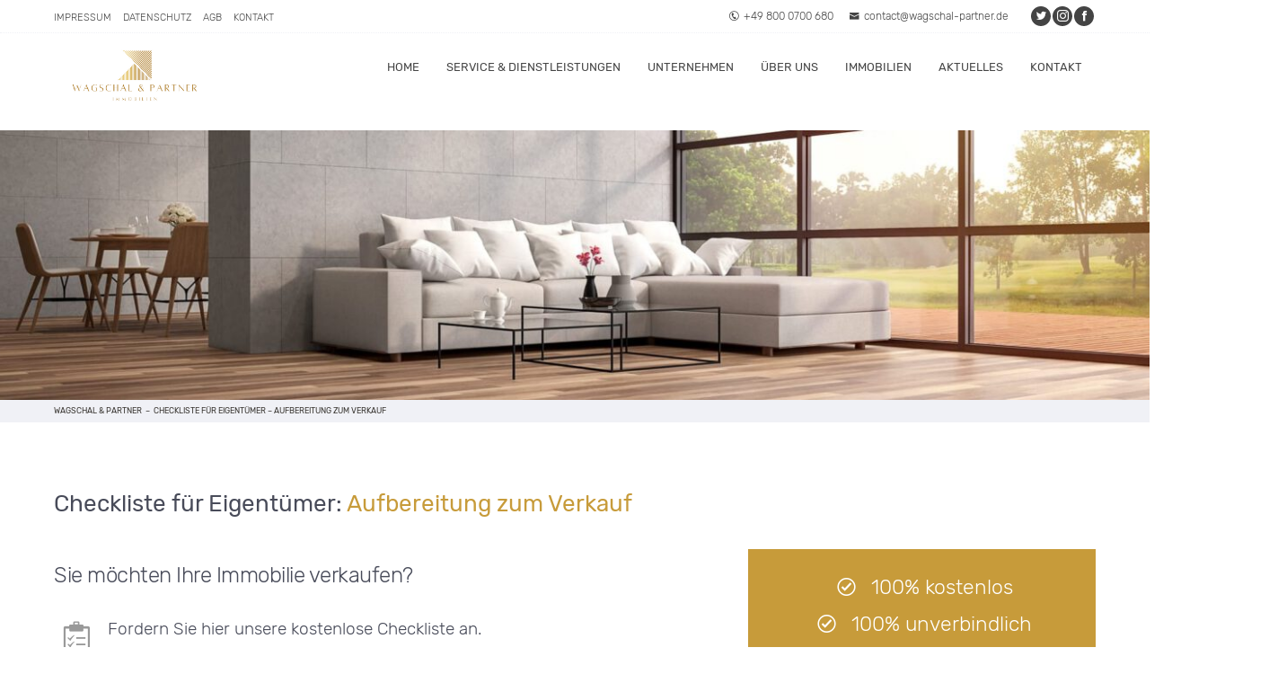

--- FILE ---
content_type: text/html; charset=UTF-8
request_url: https://wagschal-partner.de/checkliste-fuer-eigentuemer-aufbereitung-zum-verkauf/
body_size: 18735
content:
<!DOCTYPE HTML>
<html xmlns="http://www.w3.org/1999/xhtml" lang="de">
<head>
<meta http-equiv="Content-Type" content="text/html; charset=UTF-8" />
<meta http-equiv="X-UA-Compatible" content="IE=edge" />
<meta name="viewport" content="width=device-width, initial-scale=1" />
<link rel="pingback" href="https://wagschal-partner.de/xmlrpc.php" />
<title>Checkliste für Eigentümer &#8211; Aufbereitung zum Verkauf &#8211; Wagschal &amp; Partner</title>
<style id="rocket-critical-css">.fa-times:before{content:"\f00d"}.wp-block-button__link{color:#fff;background-color:#32373c;border-radius:9999px;box-shadow:none;display:inline-block;font-size:1.125em;padding:calc(.667em + 2px) calc(1.333em + 2px);text-align:center;text-decoration:none;overflow-wrap:break-word;box-sizing:border-box}.wp-block-button__link:visited{color:#fff}@supports (column-gap:0.5em){.wp-block-buttons>.wp-block-button.wp-block-button{margin-right:0;margin-left:0}}.wp-block-buttons{display:flex;flex-direction:row;flex-wrap:wrap;column-gap:.5em}.wp-block-buttons>.wp-block-button{display:inline-block;margin-left:0;margin-right:.5em;margin-bottom:.5em}.wp-block-buttons>.wp-block-button:last-child{margin-right:0}.wp-block-buttons.is-content-justification-left{justify-content:flex-start}.wp-block-cover{position:relative;background-size:cover;background-position:50%;min-height:430px;width:100%;display:flex;justify-content:center;align-items:center;padding:1em;box-sizing:border-box}.wp-block-cover.has-parallax{background-attachment:fixed}@supports (-webkit-overflow-scrolling:touch){.wp-block-cover.has-parallax{background-attachment:scroll}}@media (prefers-reduced-motion:reduce){.wp-block-cover.has-parallax{background-attachment:scroll}}.wp-block-cover.has-background-dim:not([class*=-background-color]){background-color:#000}.wp-block-cover.has-background-dim:before{content:"";background-color:inherit}.wp-block-cover.has-background-dim:not(.has-background-gradient):before{position:absolute;top:0;left:0;bottom:0;right:0;z-index:1;opacity:.5}.wp-block-cover.has-background-dim.has-background-dim-10:not(.has-background-gradient):before{opacity:.1}.wp-block-cover:after{display:block;content:"";font-size:0;min-height:inherit}@supports (position:sticky){.wp-block-cover:after{content:none}}.wp-block-cover .wp-block-cover__inner-container{width:100%;z-index:1;color:#fff}.wp-block-cover h1:not(.has-text-color),.wp-block-cover p:not(.has-text-color){color:inherit}.wp-block-group{box-sizing:border-box}.wp-block-spacer{clear:both}:root .has-white-color{color:#fff}.ab-block-pricing-table:nth-child(1){-ms-grid-row:1;-ms-grid-column:1;grid-area:col1}.ab-block-pricing-table:nth-child(2){-ms-grid-row:1;-ms-grid-column:2;grid-area:col2}.ab-block-pricing-table:nth-child(3){-ms-grid-row:1;-ms-grid-column:3;grid-area:col3}.ab-block-pricing-table:nth-child(4){-ms-grid-row:1;-ms-grid-column:4;grid-area:col4}.ab-block-layout-column:nth-child(1){-ms-grid-row:1;-ms-grid-column:1;grid-area:col1}.ab-block-layout-column:nth-child(1){-ms-grid-row:1;-ms-grid-column:1;grid-area:col1}.ab-block-layout-column:nth-child(2){-ms-grid-row:1;-ms-grid-column:2;grid-area:col2}.ab-block-layout-column:nth-child(3){-ms-grid-row:1;-ms-grid-column:3;grid-area:col3}.ab-block-layout-column:nth-child(4){-ms-grid-row:1;-ms-grid-column:4;grid-area:col4}.ab-block-layout-column:nth-child(5){-ms-grid-row:1;-ms-grid-column:5;grid-area:col5}.ab-block-layout-column:nth-child(6){-ms-grid-row:1;-ms-grid-column:6;grid-area:col6}@media only screen and (max-width:600px){.gpb-grid-mobile-reorder .ab-is-responsive-column .ab-block-layout-column:nth-of-type(1){grid-area:col2}.gpb-grid-mobile-reorder .ab-is-responsive-column .ab-block-layout-column:nth-of-type(2){grid-area:col1}}.wpcf7 form .wpcf7-response-output{margin:2em 0.5em 1em;padding:0.2em 1em;border:2px solid #00a0d2}.wpcf7 form.resetting .wpcf7-response-output{display:none}html,body,div,span,h1,p,a,img,strong,i,ul,li,label,article,details,header,nav,section,summary{border:0;font:inherit;margin:0;padding:0;vertical-align:baseline;font-style:normal}html{height:100%;margin:0;padding:0}html{-webkit-text-size-adjust:none}body{height:100%;margin:0;padding:0;text-align:center;font-family:'Rubik',sans-serif;font-weight:300;font-size:100%;color:#484B59}body{overflow-x:hidden}img{border:none}h1,p,ul,li{margin:0;padding:0}ul,li{list-style:none}strong{font-weight:400}.clearfix:before,.clearfix:after{content:" ";display:table}.clearfix:after{clear:both}.clearfix{*zoom:1}.superwrap{width:100%;margin:0;padding:0;text-align:center}#header{margin:0;padding:0;height:auto;position:relative;background:#484B59}.wrapper{width:100%;margin:0;padding:0;text-align:center}.content{max-width:1160px;margin:0 auto;padding:0 20px;text-align:left;position:relative}.content.fullpage-content{padding:0 20px;background:#fff}h1{font-size:26px;line-height:1.6em;margin:10px 0;padding:0;font-weight:400}a{text-decoration:none}p{padding:6px 0;margin:0;line-height:1.8em;font-size:16px}li a{text-decoration:none;color:#32A4FC}.logo{margin:0;padding:15px 0;position:relative;z-index:9999}.logo img{width:100%;height:auto;display:block}.topline{background:#484B59;border-bottom:1px dotted rgba(255,255,255,.3);color:#fff;padding:7px 0;margin:0;width:100%;text-align:center}.topline-content{max-width:1160px;margin:0 auto;padding:0 20px;font-size:12px}.top-left{float:left;width:50%;margin:0;padding:0;text-align:left}.top-right{float:right;width:50%;margin:0;padding:0;text-align:right}.topline-menu ul{list-style:none;margin:0;padding:5px 0 0 0}.topline-menu ul li{display:inline-block;padding:0 10px 0 0;text-transform:uppercase;font-size:11px}.topline-menu ul li a,.topline-content a{color:#fff}.topline-data span{padding:0 7px}.topline-data span i{margin-right:5px}.top-socials{display:inline-block;padding-left:15px}.top-socials .smicons{display:inline-block;margin:0;padding:0}.top-socials .smicons span{background:none;width:22px;height:22px;display:inline-flex;margin:0 2px 0 0;padding:0;text-align:center}.top-socials .smicons span::before{font-size:13px;line-height:22px;color:#fff;margin:0 auto;padding:0;font-family:"icofont";display:flex-center}.header-left{float:left;max-width:300px;margin:0;padding:0;text-align:left}.header-right{float:right;width:calc(100% - 300px);margin:0;padding:6px 0 0 0;text-align:left}#topmenu{margin:0;padding:0;width:100%;position:relative}#topmenu,#topmenu ul li,#topmenu ul li a,#topmenu #head-mobile{list-style:none;line-height:1;display:block;position:relative;-webkit-box-sizing:border-box;-moz-box-sizing:border-box;box-sizing:border-box}#topmenu:after,#topmenu>ul:after{content:".";display:block;clear:both;visibility:hidden;line-height:0;height:0}#topmenu #head-mobile{display:none}#topmenu ul{float:right;list-style:none;margin:0;padding:0}#topmenu ul li{list-style:none;position:relative;float:left;display:inline-block;padding:0;margin:0;font-size:13px;font-weight:500;text-transform:uppercase}#topmenu ul li a{color:#fff;text-decoration:none;padding:25px 15px;margin:0;display:block;border-radius:5px}#topmenu ul ul{position:absolute;left:-9999px;z-index:10001;border-radius:0 0 2px 2px;padding-bottom:5px;background:#484B59}#topmenu ul ul li{height:0;opacity:0;font-weight:300}#topmenu ul ul li a{padding:10px 15px;text-align:left;min-width:180px;font-size:13px;text-transform:none;line-height:1em;text-decoration:none}#topmenu ul ul li:last-child>a{border-bottom:0}#topmenu ul ul ul{margin-left:100%;top:0}#topmenu ul ul li.has-sub>a:after{position:absolute;top:9px;right:5px;width:15px;height:15px;display:block;content:"\ea69";font-family:"icofont";font-size:12px}.smicons{padding:0;margin:0}.smicons span{background:#484B59;width:36px;height:36px;display:inline-flex;margin:0 6px 5px 0;padding:0;border-radius:50%;text-align:center}.smicons span::before{font-size:20px;line-height:35px;color:#fff;margin:0 auto;padding:0;font-family:"icofont";display:flex-center}.smicons span.twitter::before{content:"\ed7a"}.smicons span.insta::before{content:"\ed46"}.smicons span.fb::before{content:"\ed37"}a.wp-block-button__link{font-size:14px;font-weight:normal!important;padding-top:15px!important;padding-bottom:15px!important}#gototop{display:none;background:#f0f1f6;padding:5px 8px;position:fixed;z-index:10000;border-radius:3px;right:20px;bottom:125px}#gototop a{color:#32A4FC;text-decoration:none;font-size:30px}#globalmail{display:none;position:fixed;z-index:10000;right:20px;bottom:200px}#globalmail a{color:#fff;background:#32A4FC;padding:5px 8px;text-decoration:none;font-size:30px;border-radius:3px}.alignfull{margin-left:calc(-100vw / 2 + 100% / 2);margin-right:calc(-100vw / 2 + 100% / 2);max-width:100vw}.wp-block-cover.alignfull{margin-left:calc(-100vw / 2 + 100% / 2);margin-right:calc(-100vw / 2 + 100% / 2);width:100vw;max-width:100vw}.wp-block-cover.alignfull .wp-block-cover__inner-container{width:100%;max-width:1160px;padding:10px 20px;margin:0 auto}.wp-block-cover{overflow:visible!important}.wp-block-cover__inner-container{overflow:visible!important}.wp-block-button{text-transform:uppercase;font-weight:400}.wp-block-button a{font-size:15px;padding-top:20px;padding-bottom:20px}.wp-block-cover.alignfull{margin-left:calc(-100vw / 2 + 100% / 2);margin-right:calc(-100vw / 2 + 100% / 2);width:100vw;max-width:100vw;text-align:center!important}.wp-block-cover{margin-bottom:0;min-height:300px}.wpcf7 input{width:calc(100% - 4px);border:1px solid #ebebeb;border-radius:3px;padding:12px 3px;margin:0 0 10px 0;font-family:'Rubik',sans-serif;font-size:12px;box-sizing:border-box;color:#484B59}.animated{-webkit-animation-duration:1s;animation-duration:1s;-webkit-animation-fill-mode:both;animation-fill-mode:both}@-webkit-keyframes fadeIn{from{opacity:0}to{opacity:1}}@keyframes fadeIn{from{opacity:0}to{opacity:1}}.fadeIn{-webkit-animation-name:fadeIn;animation-name:fadeIn}@media screen and (max-width:1280px){#gototop,#globalmail{right:10px}}@media screen and (max-width:940px){#topmenu{position:absolute;margin:0;text-align:left;padding:0;top:0;right:0;z-index:99999;width:65%}#topmenu ul{display:none;float:none;text-align:left;padding:15px 0 15px 15px;background:#484B59}#topmenu ul li{width:100%;border-bottom:1px dotted rgba(255,255,255,.3);padding:0}#topmenu ul li a{padding:15px;font-size:16px;font-weight:400}#topmenu ul ul li a{font-size:16px;font-weight:300}#topmenu ul ul,#topmenu ul ul ul{position:relative;float:none;left:0;padding:0;border-radius:0;background:none;border:none}#topmenu ul ul li a{padding:10px 15px;min-width:auto!important}#topmenu ul.sub-menu li:last-child{padding-bottom:10px}#topmenu ul li:last-child{border-bottom:none}#topmenu ul ul li{height:auto;border-bottom:none;opacity:1}#topmenu ul ul li.has-sub>a:after{content:""}#topmenu ul li a,#topmenu ul ul li a{border-bottom:0}#topmenu>ul>li{float:none}#topmenu ul ul ul{margin-left:0;top:0}#topmenu #head-mobile{display:block!important;padding:30px 0;font-weight:700;background:transparent}.mobilebutton{margin-top:0}.mobilebutton{width:65px;height:48px;position:absolute;right:0;top:5px;z-index:99999999;margin-bottom:2px}.mobilebutton:after{position:absolute;top:24px;right:20px;display:block;height:6px;width:30px;border-top:5px solid #f0f1f6;border-bottom:5px solid #f0f1f6;content:''}.mobilebutton:before{position:absolute;top:14px;right:20px;display:block;height:5px;width:30px;background:#f0f1f6;content:''}#topmenu .submenu-button{position:absolute;z-index:99;right:0;top:0;display:block;height:41px;width:46px}#topmenu ul ul .submenu-button{height:41px;width:46px}#topmenu .submenu-button:after{position:absolute;top:22px;right:22px;width:8px;height:2px;display:block;background:#f0f1f6;content:''}#topmenu ul ul .submenu-button:after{top:15px;right:22px}#topmenu .submenu-button:before{position:absolute;top:19px;right:25px;display:block;width:2px;height:8px;background:#f0f1f6;content:''}#topmenu ul ul .submenu-button:before{top:12px;right:25px}}@media screen and (max-width:800px){.topline-data span{display:block;margin-bottom:3px}}@media screen and (max-width:640px){.content{padding:0 30px}}@media screen and (max-width:600px){.content{padding:0 25px}.content.fullpage-content{padding:0 25px}}@media screen and (max-width:480px){#gototop,#globalmail{visibility:hidden}.wp-block-cover__inner-container p:nth-child(2){font-size:17px!important}}@media screen and (max-width:420px){#topmenu{width:85%}.top-left{float:none;width:100%;margin:0;padding:0;text-align:center}.top-right{float:none;width:100%;margin:0;padding:0;text-align:center}.topline-data span{display:inline-block;margin-bottom:12px;margin-top:15px}}.wp-block-button.cover-button a{box-shadow:0 0 5px 3px rgba(0,0,0,.1);font-size:18px}@media screen and (max-width:940px){#gototop{display:none!important}}</style>
<meta name='robots' content='max-image-preview:large' />

<link rel="alternate" type="application/rss+xml" title="Wagschal &amp; Partner &raquo; Feed" href="https://wagschal-partner.de/feed/" />
<link rel="alternate" title="oEmbed (JSON)" type="application/json+oembed" href="https://wagschal-partner.de/wp-json/oembed/1.0/embed?url=https%3A%2F%2Fwagschal-partner.de%2Fcheckliste-fuer-eigentuemer-aufbereitung-zum-verkauf%2F" />
<link rel="alternate" title="oEmbed (XML)" type="text/xml+oembed" href="https://wagschal-partner.de/wp-json/oembed/1.0/embed?url=https%3A%2F%2Fwagschal-partner.de%2Fcheckliste-fuer-eigentuemer-aufbereitung-zum-verkauf%2F&#038;format=xml" />
<style id='wp-img-auto-sizes-contain-inline-css' type='text/css'>
img:is([sizes=auto i],[sizes^="auto," i]){contain-intrinsic-size:3000px 1500px}
/*# sourceURL=wp-img-auto-sizes-contain-inline-css */
</style>
<link data-minify="1" rel='preload'  href='https://wagschal-partner.de/wp-content/cache/min/1/wp-content/plugins/atomic-blocks/dist/assets/fontawesome/css/all.min.css?ver=1764227399' data-rocket-async="style" as="style" onload="this.onload=null;this.rel='stylesheet'" onerror="this.removeAttribute('data-rocket-async')"  type='text/css' media='all' />
<style id='wp-emoji-styles-inline-css' type='text/css'>

	img.wp-smiley, img.emoji {
		display: inline !important;
		border: none !important;
		box-shadow: none !important;
		height: 1em !important;
		width: 1em !important;
		margin: 0 0.07em !important;
		vertical-align: -0.1em !important;
		background: none !important;
		padding: 0 !important;
	}
/*# sourceURL=wp-emoji-styles-inline-css */
</style>
<style id='wp-block-library-inline-css' type='text/css'>
:root{--wp-block-synced-color:#7a00df;--wp-block-synced-color--rgb:122,0,223;--wp-bound-block-color:var(--wp-block-synced-color);--wp-editor-canvas-background:#ddd;--wp-admin-theme-color:#007cba;--wp-admin-theme-color--rgb:0,124,186;--wp-admin-theme-color-darker-10:#006ba1;--wp-admin-theme-color-darker-10--rgb:0,107,160.5;--wp-admin-theme-color-darker-20:#005a87;--wp-admin-theme-color-darker-20--rgb:0,90,135;--wp-admin-border-width-focus:2px}@media (min-resolution:192dpi){:root{--wp-admin-border-width-focus:1.5px}}.wp-element-button{cursor:pointer}:root .has-very-light-gray-background-color{background-color:#eee}:root .has-very-dark-gray-background-color{background-color:#313131}:root .has-very-light-gray-color{color:#eee}:root .has-very-dark-gray-color{color:#313131}:root .has-vivid-green-cyan-to-vivid-cyan-blue-gradient-background{background:linear-gradient(135deg,#00d084,#0693e3)}:root .has-purple-crush-gradient-background{background:linear-gradient(135deg,#34e2e4,#4721fb 50%,#ab1dfe)}:root .has-hazy-dawn-gradient-background{background:linear-gradient(135deg,#faaca8,#dad0ec)}:root .has-subdued-olive-gradient-background{background:linear-gradient(135deg,#fafae1,#67a671)}:root .has-atomic-cream-gradient-background{background:linear-gradient(135deg,#fdd79a,#004a59)}:root .has-nightshade-gradient-background{background:linear-gradient(135deg,#330968,#31cdcf)}:root .has-midnight-gradient-background{background:linear-gradient(135deg,#020381,#2874fc)}:root{--wp--preset--font-size--normal:16px;--wp--preset--font-size--huge:42px}.has-regular-font-size{font-size:1em}.has-larger-font-size{font-size:2.625em}.has-normal-font-size{font-size:var(--wp--preset--font-size--normal)}.has-huge-font-size{font-size:var(--wp--preset--font-size--huge)}.has-text-align-center{text-align:center}.has-text-align-left{text-align:left}.has-text-align-right{text-align:right}.has-fit-text{white-space:nowrap!important}#end-resizable-editor-section{display:none}.aligncenter{clear:both}.items-justified-left{justify-content:flex-start}.items-justified-center{justify-content:center}.items-justified-right{justify-content:flex-end}.items-justified-space-between{justify-content:space-between}.screen-reader-text{border:0;clip-path:inset(50%);height:1px;margin:-1px;overflow:hidden;padding:0;position:absolute;width:1px;word-wrap:normal!important}.screen-reader-text:focus{background-color:#ddd;clip-path:none;color:#444;display:block;font-size:1em;height:auto;left:5px;line-height:normal;padding:15px 23px 14px;text-decoration:none;top:5px;width:auto;z-index:100000}html :where(.has-border-color){border-style:solid}html :where([style*=border-top-color]){border-top-style:solid}html :where([style*=border-right-color]){border-right-style:solid}html :where([style*=border-bottom-color]){border-bottom-style:solid}html :where([style*=border-left-color]){border-left-style:solid}html :where([style*=border-width]){border-style:solid}html :where([style*=border-top-width]){border-top-style:solid}html :where([style*=border-right-width]){border-right-style:solid}html :where([style*=border-bottom-width]){border-bottom-style:solid}html :where([style*=border-left-width]){border-left-style:solid}html :where(img[class*=wp-image-]){height:auto;max-width:100%}:where(figure){margin:0 0 1em}html :where(.is-position-sticky){--wp-admin--admin-bar--position-offset:var(--wp-admin--admin-bar--height,0px)}@media screen and (max-width:600px){html :where(.is-position-sticky){--wp-admin--admin-bar--position-offset:0px}}

/*# sourceURL=wp-block-library-inline-css */
</style><style id='wp-block-heading-inline-css' type='text/css'>
h1:where(.wp-block-heading).has-background,h2:where(.wp-block-heading).has-background,h3:where(.wp-block-heading).has-background,h4:where(.wp-block-heading).has-background,h5:where(.wp-block-heading).has-background,h6:where(.wp-block-heading).has-background{padding:1.25em 2.375em}h1.has-text-align-left[style*=writing-mode]:where([style*=vertical-lr]),h1.has-text-align-right[style*=writing-mode]:where([style*=vertical-rl]),h2.has-text-align-left[style*=writing-mode]:where([style*=vertical-lr]),h2.has-text-align-right[style*=writing-mode]:where([style*=vertical-rl]),h3.has-text-align-left[style*=writing-mode]:where([style*=vertical-lr]),h3.has-text-align-right[style*=writing-mode]:where([style*=vertical-rl]),h4.has-text-align-left[style*=writing-mode]:where([style*=vertical-lr]),h4.has-text-align-right[style*=writing-mode]:where([style*=vertical-rl]),h5.has-text-align-left[style*=writing-mode]:where([style*=vertical-lr]),h5.has-text-align-right[style*=writing-mode]:where([style*=vertical-rl]),h6.has-text-align-left[style*=writing-mode]:where([style*=vertical-lr]),h6.has-text-align-right[style*=writing-mode]:where([style*=vertical-rl]){rotate:180deg}
/*# sourceURL=https://wagschal-partner.de/wp-includes/blocks/heading/style.min.css */
</style>
<style id='wp-block-image-inline-css' type='text/css'>
.wp-block-image>a,.wp-block-image>figure>a{display:inline-block}.wp-block-image img{box-sizing:border-box;height:auto;max-width:100%;vertical-align:bottom}@media not (prefers-reduced-motion){.wp-block-image img.hide{visibility:hidden}.wp-block-image img.show{animation:show-content-image .4s}}.wp-block-image[style*=border-radius] img,.wp-block-image[style*=border-radius]>a{border-radius:inherit}.wp-block-image.has-custom-border img{box-sizing:border-box}.wp-block-image.aligncenter{text-align:center}.wp-block-image.alignfull>a,.wp-block-image.alignwide>a{width:100%}.wp-block-image.alignfull img,.wp-block-image.alignwide img{height:auto;width:100%}.wp-block-image .aligncenter,.wp-block-image .alignleft,.wp-block-image .alignright,.wp-block-image.aligncenter,.wp-block-image.alignleft,.wp-block-image.alignright{display:table}.wp-block-image .aligncenter>figcaption,.wp-block-image .alignleft>figcaption,.wp-block-image .alignright>figcaption,.wp-block-image.aligncenter>figcaption,.wp-block-image.alignleft>figcaption,.wp-block-image.alignright>figcaption{caption-side:bottom;display:table-caption}.wp-block-image .alignleft{float:left;margin:.5em 1em .5em 0}.wp-block-image .alignright{float:right;margin:.5em 0 .5em 1em}.wp-block-image .aligncenter{margin-left:auto;margin-right:auto}.wp-block-image :where(figcaption){margin-bottom:1em;margin-top:.5em}.wp-block-image.is-style-circle-mask img{border-radius:9999px}@supports ((-webkit-mask-image:none) or (mask-image:none)) or (-webkit-mask-image:none){.wp-block-image.is-style-circle-mask img{border-radius:0;-webkit-mask-image:url('data:image/svg+xml;utf8,<svg viewBox="0 0 100 100" xmlns="http://www.w3.org/2000/svg"><circle cx="50" cy="50" r="50"/></svg>');mask-image:url('data:image/svg+xml;utf8,<svg viewBox="0 0 100 100" xmlns="http://www.w3.org/2000/svg"><circle cx="50" cy="50" r="50"/></svg>');mask-mode:alpha;-webkit-mask-position:center;mask-position:center;-webkit-mask-repeat:no-repeat;mask-repeat:no-repeat;-webkit-mask-size:contain;mask-size:contain}}:root :where(.wp-block-image.is-style-rounded img,.wp-block-image .is-style-rounded img){border-radius:9999px}.wp-block-image figure{margin:0}.wp-lightbox-container{display:flex;flex-direction:column;position:relative}.wp-lightbox-container img{cursor:zoom-in}.wp-lightbox-container img:hover+button{opacity:1}.wp-lightbox-container button{align-items:center;backdrop-filter:blur(16px) saturate(180%);background-color:#5a5a5a40;border:none;border-radius:4px;cursor:zoom-in;display:flex;height:20px;justify-content:center;opacity:0;padding:0;position:absolute;right:16px;text-align:center;top:16px;width:20px;z-index:100}@media not (prefers-reduced-motion){.wp-lightbox-container button{transition:opacity .2s ease}}.wp-lightbox-container button:focus-visible{outline:3px auto #5a5a5a40;outline:3px auto -webkit-focus-ring-color;outline-offset:3px}.wp-lightbox-container button:hover{cursor:pointer;opacity:1}.wp-lightbox-container button:focus{opacity:1}.wp-lightbox-container button:focus,.wp-lightbox-container button:hover,.wp-lightbox-container button:not(:hover):not(:active):not(.has-background){background-color:#5a5a5a40;border:none}.wp-lightbox-overlay{box-sizing:border-box;cursor:zoom-out;height:100vh;left:0;overflow:hidden;position:fixed;top:0;visibility:hidden;width:100%;z-index:100000}.wp-lightbox-overlay .close-button{align-items:center;cursor:pointer;display:flex;justify-content:center;min-height:40px;min-width:40px;padding:0;position:absolute;right:calc(env(safe-area-inset-right) + 16px);top:calc(env(safe-area-inset-top) + 16px);z-index:5000000}.wp-lightbox-overlay .close-button:focus,.wp-lightbox-overlay .close-button:hover,.wp-lightbox-overlay .close-button:not(:hover):not(:active):not(.has-background){background:none;border:none}.wp-lightbox-overlay .lightbox-image-container{height:var(--wp--lightbox-container-height);left:50%;overflow:hidden;position:absolute;top:50%;transform:translate(-50%,-50%);transform-origin:top left;width:var(--wp--lightbox-container-width);z-index:9999999999}.wp-lightbox-overlay .wp-block-image{align-items:center;box-sizing:border-box;display:flex;height:100%;justify-content:center;margin:0;position:relative;transform-origin:0 0;width:100%;z-index:3000000}.wp-lightbox-overlay .wp-block-image img{height:var(--wp--lightbox-image-height);min-height:var(--wp--lightbox-image-height);min-width:var(--wp--lightbox-image-width);width:var(--wp--lightbox-image-width)}.wp-lightbox-overlay .wp-block-image figcaption{display:none}.wp-lightbox-overlay button{background:none;border:none}.wp-lightbox-overlay .scrim{background-color:#fff;height:100%;opacity:.9;position:absolute;width:100%;z-index:2000000}.wp-lightbox-overlay.active{visibility:visible}@media not (prefers-reduced-motion){.wp-lightbox-overlay.active{animation:turn-on-visibility .25s both}.wp-lightbox-overlay.active img{animation:turn-on-visibility .35s both}.wp-lightbox-overlay.show-closing-animation:not(.active){animation:turn-off-visibility .35s both}.wp-lightbox-overlay.show-closing-animation:not(.active) img{animation:turn-off-visibility .25s both}.wp-lightbox-overlay.zoom.active{animation:none;opacity:1;visibility:visible}.wp-lightbox-overlay.zoom.active .lightbox-image-container{animation:lightbox-zoom-in .4s}.wp-lightbox-overlay.zoom.active .lightbox-image-container img{animation:none}.wp-lightbox-overlay.zoom.active .scrim{animation:turn-on-visibility .4s forwards}.wp-lightbox-overlay.zoom.show-closing-animation:not(.active){animation:none}.wp-lightbox-overlay.zoom.show-closing-animation:not(.active) .lightbox-image-container{animation:lightbox-zoom-out .4s}.wp-lightbox-overlay.zoom.show-closing-animation:not(.active) .lightbox-image-container img{animation:none}.wp-lightbox-overlay.zoom.show-closing-animation:not(.active) .scrim{animation:turn-off-visibility .4s forwards}}@keyframes show-content-image{0%{visibility:hidden}99%{visibility:hidden}to{visibility:visible}}@keyframes turn-on-visibility{0%{opacity:0}to{opacity:1}}@keyframes turn-off-visibility{0%{opacity:1;visibility:visible}99%{opacity:0;visibility:visible}to{opacity:0;visibility:hidden}}@keyframes lightbox-zoom-in{0%{transform:translate(calc((-100vw + var(--wp--lightbox-scrollbar-width))/2 + var(--wp--lightbox-initial-left-position)),calc(-50vh + var(--wp--lightbox-initial-top-position))) scale(var(--wp--lightbox-scale))}to{transform:translate(-50%,-50%) scale(1)}}@keyframes lightbox-zoom-out{0%{transform:translate(-50%,-50%) scale(1);visibility:visible}99%{visibility:visible}to{transform:translate(calc((-100vw + var(--wp--lightbox-scrollbar-width))/2 + var(--wp--lightbox-initial-left-position)),calc(-50vh + var(--wp--lightbox-initial-top-position))) scale(var(--wp--lightbox-scale));visibility:hidden}}
/*# sourceURL=https://wagschal-partner.de/wp-includes/blocks/image/style.min.css */
</style>
<style id='wp-block-columns-inline-css' type='text/css'>
.wp-block-columns{box-sizing:border-box;display:flex;flex-wrap:wrap!important}@media (min-width:782px){.wp-block-columns{flex-wrap:nowrap!important}}.wp-block-columns{align-items:normal!important}.wp-block-columns.are-vertically-aligned-top{align-items:flex-start}.wp-block-columns.are-vertically-aligned-center{align-items:center}.wp-block-columns.are-vertically-aligned-bottom{align-items:flex-end}@media (max-width:781px){.wp-block-columns:not(.is-not-stacked-on-mobile)>.wp-block-column{flex-basis:100%!important}}@media (min-width:782px){.wp-block-columns:not(.is-not-stacked-on-mobile)>.wp-block-column{flex-basis:0;flex-grow:1}.wp-block-columns:not(.is-not-stacked-on-mobile)>.wp-block-column[style*=flex-basis]{flex-grow:0}}.wp-block-columns.is-not-stacked-on-mobile{flex-wrap:nowrap!important}.wp-block-columns.is-not-stacked-on-mobile>.wp-block-column{flex-basis:0;flex-grow:1}.wp-block-columns.is-not-stacked-on-mobile>.wp-block-column[style*=flex-basis]{flex-grow:0}:where(.wp-block-columns){margin-bottom:1.75em}:where(.wp-block-columns.has-background){padding:1.25em 2.375em}.wp-block-column{flex-grow:1;min-width:0;overflow-wrap:break-word;word-break:break-word}.wp-block-column.is-vertically-aligned-top{align-self:flex-start}.wp-block-column.is-vertically-aligned-center{align-self:center}.wp-block-column.is-vertically-aligned-bottom{align-self:flex-end}.wp-block-column.is-vertically-aligned-stretch{align-self:stretch}.wp-block-column.is-vertically-aligned-bottom,.wp-block-column.is-vertically-aligned-center,.wp-block-column.is-vertically-aligned-top{width:100%}
/*# sourceURL=https://wagschal-partner.de/wp-includes/blocks/columns/style.min.css */
</style>
<style id='wp-block-group-inline-css' type='text/css'>
.wp-block-group{box-sizing:border-box}:where(.wp-block-group.wp-block-group-is-layout-constrained){position:relative}
/*# sourceURL=https://wagschal-partner.de/wp-includes/blocks/group/style.min.css */
</style>
<style id='wp-block-paragraph-inline-css' type='text/css'>
.is-small-text{font-size:.875em}.is-regular-text{font-size:1em}.is-large-text{font-size:2.25em}.is-larger-text{font-size:3em}.has-drop-cap:not(:focus):first-letter{float:left;font-size:8.4em;font-style:normal;font-weight:100;line-height:.68;margin:.05em .1em 0 0;text-transform:uppercase}body.rtl .has-drop-cap:not(:focus):first-letter{float:none;margin-left:.1em}p.has-drop-cap.has-background{overflow:hidden}:root :where(p.has-background){padding:1.25em 2.375em}:where(p.has-text-color:not(.has-link-color)) a{color:inherit}p.has-text-align-left[style*="writing-mode:vertical-lr"],p.has-text-align-right[style*="writing-mode:vertical-rl"]{rotate:180deg}
/*# sourceURL=https://wagschal-partner.de/wp-includes/blocks/paragraph/style.min.css */
</style>
<style id='wp-block-spacer-inline-css' type='text/css'>
.wp-block-spacer{clear:both}
/*# sourceURL=https://wagschal-partner.de/wp-includes/blocks/spacer/style.min.css */
</style>
<style id='global-styles-inline-css' type='text/css'>
:root{--wp--preset--aspect-ratio--square: 1;--wp--preset--aspect-ratio--4-3: 4/3;--wp--preset--aspect-ratio--3-4: 3/4;--wp--preset--aspect-ratio--3-2: 3/2;--wp--preset--aspect-ratio--2-3: 2/3;--wp--preset--aspect-ratio--16-9: 16/9;--wp--preset--aspect-ratio--9-16: 9/16;--wp--preset--color--black: #000000;--wp--preset--color--cyan-bluish-gray: #abb8c3;--wp--preset--color--white: #ffffff;--wp--preset--color--pale-pink: #f78da7;--wp--preset--color--vivid-red: #cf2e2e;--wp--preset--color--luminous-vivid-orange: #ff6900;--wp--preset--color--luminous-vivid-amber: #fcb900;--wp--preset--color--light-green-cyan: #7bdcb5;--wp--preset--color--vivid-green-cyan: #00d084;--wp--preset--color--pale-cyan-blue: #8ed1fc;--wp--preset--color--vivid-cyan-blue: #0693e3;--wp--preset--color--vivid-purple: #9b51e0;--wp--preset--gradient--vivid-cyan-blue-to-vivid-purple: linear-gradient(135deg,rgb(6,147,227) 0%,rgb(155,81,224) 100%);--wp--preset--gradient--light-green-cyan-to-vivid-green-cyan: linear-gradient(135deg,rgb(122,220,180) 0%,rgb(0,208,130) 100%);--wp--preset--gradient--luminous-vivid-amber-to-luminous-vivid-orange: linear-gradient(135deg,rgb(252,185,0) 0%,rgb(255,105,0) 100%);--wp--preset--gradient--luminous-vivid-orange-to-vivid-red: linear-gradient(135deg,rgb(255,105,0) 0%,rgb(207,46,46) 100%);--wp--preset--gradient--very-light-gray-to-cyan-bluish-gray: linear-gradient(135deg,rgb(238,238,238) 0%,rgb(169,184,195) 100%);--wp--preset--gradient--cool-to-warm-spectrum: linear-gradient(135deg,rgb(74,234,220) 0%,rgb(151,120,209) 20%,rgb(207,42,186) 40%,rgb(238,44,130) 60%,rgb(251,105,98) 80%,rgb(254,248,76) 100%);--wp--preset--gradient--blush-light-purple: linear-gradient(135deg,rgb(255,206,236) 0%,rgb(152,150,240) 100%);--wp--preset--gradient--blush-bordeaux: linear-gradient(135deg,rgb(254,205,165) 0%,rgb(254,45,45) 50%,rgb(107,0,62) 100%);--wp--preset--gradient--luminous-dusk: linear-gradient(135deg,rgb(255,203,112) 0%,rgb(199,81,192) 50%,rgb(65,88,208) 100%);--wp--preset--gradient--pale-ocean: linear-gradient(135deg,rgb(255,245,203) 0%,rgb(182,227,212) 50%,rgb(51,167,181) 100%);--wp--preset--gradient--electric-grass: linear-gradient(135deg,rgb(202,248,128) 0%,rgb(113,206,126) 100%);--wp--preset--gradient--midnight: linear-gradient(135deg,rgb(2,3,129) 0%,rgb(40,116,252) 100%);--wp--preset--font-size--small: 13px;--wp--preset--font-size--medium: 20px;--wp--preset--font-size--large: 36px;--wp--preset--font-size--x-large: 42px;--wp--preset--font-size--regular: 18px;--wp--preset--spacing--20: 0.44rem;--wp--preset--spacing--30: 0.67rem;--wp--preset--spacing--40: 1rem;--wp--preset--spacing--50: 1.5rem;--wp--preset--spacing--60: 2.25rem;--wp--preset--spacing--70: 3.38rem;--wp--preset--spacing--80: 5.06rem;--wp--preset--shadow--natural: 6px 6px 9px rgba(0, 0, 0, 0.2);--wp--preset--shadow--deep: 12px 12px 50px rgba(0, 0, 0, 0.4);--wp--preset--shadow--sharp: 6px 6px 0px rgba(0, 0, 0, 0.2);--wp--preset--shadow--outlined: 6px 6px 0px -3px rgb(255, 255, 255), 6px 6px rgb(0, 0, 0);--wp--preset--shadow--crisp: 6px 6px 0px rgb(0, 0, 0);}:where(.is-layout-flex){gap: 0.5em;}:where(.is-layout-grid){gap: 0.5em;}body .is-layout-flex{display: flex;}.is-layout-flex{flex-wrap: wrap;align-items: center;}.is-layout-flex > :is(*, div){margin: 0;}body .is-layout-grid{display: grid;}.is-layout-grid > :is(*, div){margin: 0;}:where(.wp-block-columns.is-layout-flex){gap: 2em;}:where(.wp-block-columns.is-layout-grid){gap: 2em;}:where(.wp-block-post-template.is-layout-flex){gap: 1.25em;}:where(.wp-block-post-template.is-layout-grid){gap: 1.25em;}.has-black-color{color: var(--wp--preset--color--black) !important;}.has-cyan-bluish-gray-color{color: var(--wp--preset--color--cyan-bluish-gray) !important;}.has-white-color{color: var(--wp--preset--color--white) !important;}.has-pale-pink-color{color: var(--wp--preset--color--pale-pink) !important;}.has-vivid-red-color{color: var(--wp--preset--color--vivid-red) !important;}.has-luminous-vivid-orange-color{color: var(--wp--preset--color--luminous-vivid-orange) !important;}.has-luminous-vivid-amber-color{color: var(--wp--preset--color--luminous-vivid-amber) !important;}.has-light-green-cyan-color{color: var(--wp--preset--color--light-green-cyan) !important;}.has-vivid-green-cyan-color{color: var(--wp--preset--color--vivid-green-cyan) !important;}.has-pale-cyan-blue-color{color: var(--wp--preset--color--pale-cyan-blue) !important;}.has-vivid-cyan-blue-color{color: var(--wp--preset--color--vivid-cyan-blue) !important;}.has-vivid-purple-color{color: var(--wp--preset--color--vivid-purple) !important;}.has-black-background-color{background-color: var(--wp--preset--color--black) !important;}.has-cyan-bluish-gray-background-color{background-color: var(--wp--preset--color--cyan-bluish-gray) !important;}.has-white-background-color{background-color: var(--wp--preset--color--white) !important;}.has-pale-pink-background-color{background-color: var(--wp--preset--color--pale-pink) !important;}.has-vivid-red-background-color{background-color: var(--wp--preset--color--vivid-red) !important;}.has-luminous-vivid-orange-background-color{background-color: var(--wp--preset--color--luminous-vivid-orange) !important;}.has-luminous-vivid-amber-background-color{background-color: var(--wp--preset--color--luminous-vivid-amber) !important;}.has-light-green-cyan-background-color{background-color: var(--wp--preset--color--light-green-cyan) !important;}.has-vivid-green-cyan-background-color{background-color: var(--wp--preset--color--vivid-green-cyan) !important;}.has-pale-cyan-blue-background-color{background-color: var(--wp--preset--color--pale-cyan-blue) !important;}.has-vivid-cyan-blue-background-color{background-color: var(--wp--preset--color--vivid-cyan-blue) !important;}.has-vivid-purple-background-color{background-color: var(--wp--preset--color--vivid-purple) !important;}.has-black-border-color{border-color: var(--wp--preset--color--black) !important;}.has-cyan-bluish-gray-border-color{border-color: var(--wp--preset--color--cyan-bluish-gray) !important;}.has-white-border-color{border-color: var(--wp--preset--color--white) !important;}.has-pale-pink-border-color{border-color: var(--wp--preset--color--pale-pink) !important;}.has-vivid-red-border-color{border-color: var(--wp--preset--color--vivid-red) !important;}.has-luminous-vivid-orange-border-color{border-color: var(--wp--preset--color--luminous-vivid-orange) !important;}.has-luminous-vivid-amber-border-color{border-color: var(--wp--preset--color--luminous-vivid-amber) !important;}.has-light-green-cyan-border-color{border-color: var(--wp--preset--color--light-green-cyan) !important;}.has-vivid-green-cyan-border-color{border-color: var(--wp--preset--color--vivid-green-cyan) !important;}.has-pale-cyan-blue-border-color{border-color: var(--wp--preset--color--pale-cyan-blue) !important;}.has-vivid-cyan-blue-border-color{border-color: var(--wp--preset--color--vivid-cyan-blue) !important;}.has-vivid-purple-border-color{border-color: var(--wp--preset--color--vivid-purple) !important;}.has-vivid-cyan-blue-to-vivid-purple-gradient-background{background: var(--wp--preset--gradient--vivid-cyan-blue-to-vivid-purple) !important;}.has-light-green-cyan-to-vivid-green-cyan-gradient-background{background: var(--wp--preset--gradient--light-green-cyan-to-vivid-green-cyan) !important;}.has-luminous-vivid-amber-to-luminous-vivid-orange-gradient-background{background: var(--wp--preset--gradient--luminous-vivid-amber-to-luminous-vivid-orange) !important;}.has-luminous-vivid-orange-to-vivid-red-gradient-background{background: var(--wp--preset--gradient--luminous-vivid-orange-to-vivid-red) !important;}.has-very-light-gray-to-cyan-bluish-gray-gradient-background{background: var(--wp--preset--gradient--very-light-gray-to-cyan-bluish-gray) !important;}.has-cool-to-warm-spectrum-gradient-background{background: var(--wp--preset--gradient--cool-to-warm-spectrum) !important;}.has-blush-light-purple-gradient-background{background: var(--wp--preset--gradient--blush-light-purple) !important;}.has-blush-bordeaux-gradient-background{background: var(--wp--preset--gradient--blush-bordeaux) !important;}.has-luminous-dusk-gradient-background{background: var(--wp--preset--gradient--luminous-dusk) !important;}.has-pale-ocean-gradient-background{background: var(--wp--preset--gradient--pale-ocean) !important;}.has-electric-grass-gradient-background{background: var(--wp--preset--gradient--electric-grass) !important;}.has-midnight-gradient-background{background: var(--wp--preset--gradient--midnight) !important;}.has-small-font-size{font-size: var(--wp--preset--font-size--small) !important;}.has-medium-font-size{font-size: var(--wp--preset--font-size--medium) !important;}.has-large-font-size{font-size: var(--wp--preset--font-size--large) !important;}.has-x-large-font-size{font-size: var(--wp--preset--font-size--x-large) !important;}
:where(.wp-block-columns.is-layout-flex){gap: 2em;}:where(.wp-block-columns.is-layout-grid){gap: 2em;}
/*# sourceURL=global-styles-inline-css */
</style>
<style id='core-block-supports-inline-css' type='text/css'>
.wp-container-core-columns-is-layout-9d6595d7{flex-wrap:nowrap;}
/*# sourceURL=core-block-supports-inline-css */
</style>

<style id='classic-theme-styles-inline-css' type='text/css'>
/*! This file is auto-generated */
.wp-block-button__link{color:#fff;background-color:#32373c;border-radius:9999px;box-shadow:none;text-decoration:none;padding:calc(.667em + 2px) calc(1.333em + 2px);font-size:1.125em}.wp-block-file__button{background:#32373c;color:#fff;text-decoration:none}
/*# sourceURL=/wp-includes/css/classic-themes.min.css */
</style>
<link data-minify="1" rel='preload'  href='https://wagschal-partner.de/wp-content/cache/min/1/wp-content/plugins/contact-form-7/includes/css/styles.css?ver=1764227399' data-rocket-async="style" as="style" onload="this.onload=null;this.rel='stylesheet'" onerror="this.removeAttribute('data-rocket-async')"  type='text/css' media='all' />
<link data-minify="1" rel='preload'  href='https://wagschal-partner.de/wp-content/cache/min/1/wp-content/plugins/wpcf7-redirect/build/assets/frontend-script.css?ver=1764227399' data-rocket-async="style" as="style" onload="this.onload=null;this.rel='stylesheet'" onerror="this.removeAttribute('data-rocket-async')"  type='text/css' media='all' />
<link data-minify="1" rel='preload'  href='https://wagschal-partner.de/wp-content/cache/min/1/wp-content/themes/bo-beladomo20/style.css?ver=1764227399' data-rocket-async="style" as="style" onload="this.onload=null;this.rel='stylesheet'" onerror="this.removeAttribute('data-rocket-async')"  type='text/css' media='all' />
<link data-minify="1" rel='preload'  href='https://wagschal-partner.de/wp-content/cache/min/1/wp-content/themes/bo-beladomo20-child/style.css?ver=1764227399' data-rocket-async="style" as="style" onload="this.onload=null;this.rel='stylesheet'" onerror="this.removeAttribute('data-rocket-async')"  type='text/css' media='all' />
<link rel='stylesheet' id='themeprint-css' href='https://wagschal-partner.de/wp-content/themes/bo-beladomo20/print.css?ver=1.2' type='text/css' media='print' />
<link data-minify="1" rel='preload'  href='https://wagschal-partner.de/wp-content/cache/min/1/wp-content/themes/bo-beladomo20/css/slick.css?ver=1764227399' data-rocket-async="style" as="style" onload="this.onload=null;this.rel='stylesheet'" onerror="this.removeAttribute('data-rocket-async')"  type='text/css' media='all' />
<link rel='preload'  href='https://wagschal-partner.de/wp-content/themes/bo-beladomo20/css/chosen.min.css?ver=3.1.0' data-rocket-async="style" as="style" onload="this.onload=null;this.rel='stylesheet'" onerror="this.removeAttribute('data-rocket-async')"  type='text/css' media='all' />
<link data-minify="1" rel='preload'  href='https://wagschal-partner.de/wp-content/cache/min/1/wp-includes/css/dashicons.min.css?ver=1764227399' data-rocket-async="style" as="style" onload="this.onload=null;this.rel='stylesheet'" onerror="this.removeAttribute('data-rocket-async')"  type='text/css' media='all' />
<link data-minify="1" rel='preload'  href='https://wagschal-partner.de/wp-content/cache/min/1/wp-includes/js/thickbox/thickbox.css?ver=1764227399' data-rocket-async="style" as="style" onload="this.onload=null;this.rel='stylesheet'" onerror="this.removeAttribute('data-rocket-async')"  type='text/css' media='all' />
<!--n2css--><!--n2js--><script type="text/javascript" src="https://wagschal-partner.de/wp-includes/js/jquery/jquery.min.js?ver=3.7.1" id="jquery-core-js"></script>



<link rel="https://api.w.org/" href="https://wagschal-partner.de/wp-json/" /><link rel="alternate" title="JSON" type="application/json" href="https://wagschal-partner.de/wp-json/wp/v2/pages/11241" /><link rel="EditURI" type="application/rsd+xml" title="RSD" href="https://wagschal-partner.de/xmlrpc.php?rsd" />
<link rel="canonical" href="https://wagschal-partner.de/checkliste-fuer-eigentuemer-aufbereitung-zum-verkauf/" />
		<style type="text/css" id="wp-custom-css">
			.wp-block-buttons.is-content-justification-center .wp-block-button {margin-right:5px;margin-left:5px;}


.wp-block-cover.alignfull .wp-block-cover__inner-container, .wp-block-cover.alignwide .wp-block-cover__inner-container {width:100%; max-width:1160px;padding:10px 20px; margin:0 auto;}



.wp-block-group.custom-cover-group-partner {text-align:left;width:auto; max-width:660px;padding:15px 20px; background:rgba(53,68,83,.95);margin-top:60px;animation-delay:400ms;  }

.wp-block-cover__inner-container 
.wp-block-group.custom-cover-group-partner {}

.wp-block-media-text {margin-top:-10px; margin-bottom:-10px;}

.custom-partner-form {display:flex; flex-wrap:nowrap; justify-content:flex-start;flex-direction:row; align-items:top;width:100%;}


.custom-partner-form div:nth-child(2) {width:60%;}
.custom-partner-form div:nth-child(1) {width:40%;margin-right:20px;}

.custom-partner-form input, .custom-partner-form textarea {font-size:15px; padding:15px;}
.custom-partner-form input[type="submit"] {font-size:16px;font-weight:400;padding:15px;}

.wp-block-columns.nomargin.custom-triple-columns { }

.wp-block-columns.custom-triple-columns .wp-block-column  figure.wp-block-image  {display:block;margin:0; margin-bottom:-3px;}

.wp-block-columns.custom-triple-columns .wp-block-column   p {font-size:26px !important; text-align:left; line-height:1.4em; padding:20px; margin-top:30px;}


@media screen and (max-width: 896px)  {
	
.custom-partner-form div:nth-child(2) {width:50%;}
.custom-partner-form div:nth-child(1) {width:50%;margin-right:10px;}
	
}



@media screen and (max-width: 480px)  {
.page-template-landingpage-2 .el-radio__label {line-height:30px; color:#fff; font-size:14px;  white-space:wrap !important; margin-left:-10px;}

.page-template-landingpage-2 .el-radio-group {width:100% !important}
	
.page-template-landingpage-2	.custom-top-cover {padding:15px 10px;}	
	
.custom-partner-form {flex-wrap:wrap;}
.custom-partner-form div:nth-child(2) {width:100%;}
.custom-partner-form div:nth-child(1) {width:100%;margin-right:0;margin-bottom:30px;}
	
}



.immonex-lead-gen-element-nav--next {display:block !important}

.immonex-lead-gen-element--inputs input {margin-bottom:20px !important;}

.tippgeber-group .wp-block-columns  {margin-bottom:0 !important;  }
.tippgeber-group .wp-block-columns .wp-block-column  {padding-bottom:0 !important;  }
.tippgeber-group .wp-block-columns .wp-block-column img {margin-top:20px; margin-left:20px}

.tippgeber-form select {font-size:17px !important}
.tippgeber-form textarea {font-size:15px !important}
.tippgeber-form input[type="submit"] {font-size:17px !important; font-weight:normal;}

@media screen and (max-width: 768px)  { .tippgeber-group .wp-block-columns .wp-block-column img {margin-top:0; margin-left:0}}


		</style>
		<noscript><style id="rocket-lazyload-nojs-css">.rll-youtube-player, [data-lazy-src]{display:none !important;}</style></noscript><script>
/*! loadCSS rel=preload polyfill. [c]2017 Filament Group, Inc. MIT License */
(function(w){"use strict";if(!w.loadCSS){w.loadCSS=function(){}}
var rp=loadCSS.relpreload={};rp.support=(function(){var ret;try{ret=w.document.createElement("link").relList.supports("preload")}catch(e){ret=!1}
return function(){return ret}})();rp.bindMediaToggle=function(link){var finalMedia=link.media||"all";function enableStylesheet(){link.media=finalMedia}
if(link.addEventListener){link.addEventListener("load",enableStylesheet)}else if(link.attachEvent){link.attachEvent("onload",enableStylesheet)}
setTimeout(function(){link.rel="stylesheet";link.media="only x"});setTimeout(enableStylesheet,3000)};rp.poly=function(){if(rp.support()){return}
var links=w.document.getElementsByTagName("link");for(var i=0;i<links.length;i++){var link=links[i];if(link.rel==="preload"&&link.getAttribute("as")==="style"&&!link.getAttribute("data-loadcss")){link.setAttribute("data-loadcss",!0);rp.bindMediaToggle(link)}}};if(!rp.support()){rp.poly();var run=w.setInterval(rp.poly,500);if(w.addEventListener){w.addEventListener("load",function(){rp.poly();w.clearInterval(run)})}else if(w.attachEvent){w.attachEvent("onload",function(){rp.poly();w.clearInterval(run)})}}
if(typeof exports!=="undefined"){exports.loadCSS=loadCSS}
else{w.loadCSS=loadCSS}}(typeof global!=="undefined"?global:this))
</script><style type="text/css" id="bo-custom-css">
#header, .topline, #topmenu ul ul {background:#ffffff} 
@media screen and (max-width: 940px)  {#topmenu ul{ background:#ffffff; }}	
#topmenu ul li a,#topmenu ul ul li a,#topmenu ul li:hover ul li a,#topmenu ul li ul li:hover ul li a,.topline-menu ul li a, .topline-content a,.topline-menu ul li.current-menu-item a,.topline-menu ul li a:hover,.topline-content a:hover,.logotitle.logotitle a,.logosubtitle, .topline {color:#444;}.top-socials .smicons span {background:#444;}.topline { border-bottom:1px dotted #f0f1f6;}
.fixednav {border-bottom:1px solid #ccc; box-shadow:0 0 2px rgba(0,0,0,.3);} 	
@media screen and (max-width: 940px)  {
.mobilebutton:after{border-top:5px solid #444;border-bottom:5px solid #444;}.mobilebutton:before{background:#444;}.mobilebutton.menu-opened:after{background:#444;}.mobilebutton.menu-opened:before{background:#444;}#topmenu .submenu-button:after{background:#444;}#topmenu .submenu-button.submenu-opened:after{background:#444;}#topmenu .submenu-button:before{background:#444;}		
} .footer {background:#34312c;}
.separator-headline > span,.slogan > span,.bo-taxform-button,.bo-taxsearch button.bo-taxform-button-submit,.bo-taxsearch-sidebar button.bo-taxform-button-submit,#bo-quicksearch-searchform input#searchsubmit,#propgrid-searchform #searchsubmit,button.simplefavorite-button,button.simplefavorite-button.active,.bo-favorites-list,.activatemap .mapwrap .activatemap-button,.activateframe .framewrap .activateframe-button,#tabContainer #tabitems li a:hover,#tabContainer #tabitems li a.active,#tabContainer #tabitems li.ui-state-active a,.request-button a,.content-button a,.cookie-button:hover,#globalmail a,.post-nav .current,.contactform button, .wpcf7 .wpcf7-submit, #respond input#submit,.footer-box input#searchsubmit,.footer-box input#searchsubmit:hover,.sidebarbox input#searchsubmit:hover,.open-mobile-search span {background:#cf9918;} button.simplefavorite-button, button.simplefavorite-button.active, .bo-favorites-list {border: 1px solid #cf9918;}
.group-title:after,.button-group li.is-checked,.button-group li:hover, .highlight,p a, li a, label a,#topmenu ul li.active > a, #topmenu ul li.current_page_parent > a, #topmenu ul li.current_page_ancestor > a,.preambel, #bo-quicksearch-searchform .objectsearch:before, .bo-quick-select li:after,.propbox .post-more,.propbox .newobj,.bo-top-object-item .newobj, .propbox .soldobj, .carousel-wrapper:hover .car-pager,.propbox button.simplefavorite-button,.activatemap .mapwrap .activatemap-info a, .activateframe .framewrap .activateframe-info a,.single-newobj, .filter-button-group .is-checked,.team-profile-meta a,.tab-box  ul.tabber li a:hover,.tab-box  ul.tabber li a.active,#gototop a,.blog-list-box a:hover,.single-meta a,.postmeta a:hover,.post-nav a,.contactform label.agreelabel a,.sidebarbox ul li:hover:before, .sidebarbox ul li.current_page_item:before, .sidebarbox ul li.current-menu-item:before,.sidebarbox ul li.current-cat a, .sidebarbox ul li.current-cat:before,.sidebarbox li.current-menu-item a, .sidebarbox li.current-cat-item a,.sidebarbox ul [aria-current],#wp-calendar a, figure a,.wp-calendar-nav a{color:#cf9918;}	button.simplefavorite-button.active {color:#fff;}	
.pagetop,h2 a, h3 a, h4 a, h5 a,h2 a:hover, h3 a:hover, h4 a:hover, h5 a:hover,.breadcrumb a,.mapinfo a,.propbox a,.propbox .soldobj,.propicons-item a,.propaddress:before,.propdocs:before,.propdocs a,.single-soldobj,#tabContainer #tabitems li a,.profilemail a, .profilephone a, .profilemobile a,ul.block-contact-box-list li a,.service-list-box a,.tab-box  ul.tabber li a,.blog-list-box .meta-category a,.blog-list-box a.blog-read-more,.blogbox .meta-category a,.single-post-nav a,.post-more:hover,.content-border-button a,a .ibox3-icon i, a .ibox3-content h3, a .ibox3-content p,.has-background-dim .ibox3-content h3, .has-background-dim .ibox3-content p,.contactform input, .wpcf7 input,.contactform select, .wpcf7 select, .contactform textarea, .wpcf7 textarea,.contactform span i,.wpcf7-form p i,.comment-form a, .comment-list a,.slideprops a, .slick-dots li button:before,.footer-box #map-canvas a { color:#34312c;}	
.bo-taxsearch button.bo-taxform-button-submit:hover,#bo-quicksearch-searchform input#searchsubmit:hover,.requestformtitle,.profile-socials,.smicons span,.request-button a:hover,
.content-button a:hover,.cookie-button,.ibox a.more-link,.ibox2 a.simple-button,.contactform button:hover, .wpcf7 .wpcf7-submit:hover, #respond input#submit:hover,.sidebarbox input#searchsubmit {background:#34312c;}.content-border-button a,.contactform input:focus, .contactform textarea:focus, .wpcf7 input:focus, .wpcf7 textarea:focus {border-color:#34312c; }
 .logo {max-width:180px;}
.fixednav .logo {max-width:130px;} 
@media screen and (max-width: 480px) {.logo img {max-width:180px;}} #bo-quicksearch-searchform {background:#f0f1f6}#bo-quicksearch-searchform input#search2submit {background:#32A4FC;}.bo-quicksearch2-mobile-button, .bo-quicksearch2-mobile-button:after{color:#32A4FC;} #landingheader {position:relative; top:inherit;}	
	
</style>		
<meta name="generator" content="WP Rocket 3.20.3" data-wpr-features="wpr_defer_js wpr_minify_concatenate_js wpr_async_css wpr_lazyload_images wpr_image_dimensions wpr_minify_css wpr_desktop" /></head>
<body data-rsssl=1 class="wp-singular page-template-default page page-id-11241 wp-theme-bo-beladomo20 wp-child-theme-bo-beladomo20-child" >
<a name="sc" id="sc"></a>	
<div data-rocket-location-hash="202d1f98ddacfbe8385adedbddb96647" class="superwrap">
<div data-rocket-location-hash="4153b3a16b7268607005c311b1dd03ef" class="bo-fullwidth">	
<div data-rocket-location-hash="a56f65f10451bce24713b28bd32f0f21" class="topline"><div class="topline-content clearfix">
<div class="top-left">
<nav class="topline-menu">
<div class="menu-topmenue-container"><ul id="menu-topmenue" class=""><li id="menu-item-9201" class="menu-item menu-item-type-post_type menu-item-object-page menu-item-9201"><a href="https://wagschal-partner.de/impressum/">Impressum</a></li>
<li id="menu-item-9202" class="menu-item menu-item-type-post_type menu-item-object-page menu-item-privacy-policy menu-item-9202"><a rel="privacy-policy" href="https://wagschal-partner.de/datenschutzerklaerung/">Datenschutz</a></li>
<li id="menu-item-9203" class="menu-item menu-item-type-post_type menu-item-object-page menu-item-9203"><a href="https://wagschal-partner.de/allgemeine-geschaeftsbedingungen/">AGB</a></li>
<li id="menu-item-9204" class="menu-item menu-item-type-post_type menu-item-object-page menu-item-9204"><a href="https://wagschal-partner.de/kontakt/">Kontakt</a></li>
</ul></div></nav><!-- eof menu -->
</div>
<div class="top-right">
<div class="topline-data">
<span><a href="tel:498000700680"><i class="icofont-phone-circle"></i>+49 800 0700 680</a></span>
<span><a href="mailto:contact@wagschal-partner.de"><i class="icofont-envelope"></i>contact@wagschal-partner.de</a></span>
<div class="top-socials"><div class="smicons clearfix"><a title="Twitter" target="_blank" href="https://twitter.com/wagschal_immo?lang=de"><span class="twitter"></span></a><a title="Instagram" target="_blank" href="https://www.instagram.com/wagschal_immobilien/"><span class="insta"></span></a><a title="Facebook" target="_blank" href="https://www.facebook.com/immowagschal/"><span class="fb"></span></a></div></div></div>   
</div>
</div></div>
	
<div data-rocket-location-hash="4c0bf78c47c78da60d59ccfd9f86e974" class="wrapper">
<header id="header" class="clearfix">
<section class="content clearfix">
<div class="header-left">
<div class="logo">
<a href="https://wagschal-partner.de/" title="Startseite"><img width="629" height="273" src="data:image/svg+xml,%3Csvg%20xmlns='http://www.w3.org/2000/svg'%20viewBox='0%200%20629%20273'%3E%3C/svg%3E" alt="" data-lazy-src="https://wagschal-partner.de/wp-content/uploads/2022/10/weiss-Logo-629-×-273-px-2.png" /><noscript><img width="629" height="273" src="https://wagschal-partner.de/wp-content/uploads/2022/10/weiss-Logo-629-×-273-px-2.png" alt="" /></noscript></a>
</div><!-- eof logo -->
</div><!-- eof top-left -->
<div class="header-right">
<nav id="topmenu">
<div id="head-mobile"></div>
<div class="mobilebutton"></div>
<ul id="menu-hauptmenue" class=""><li id="menu-item-43" class="menu-item menu-item-type-post_type menu-item-object-page menu-item-home menu-item-43"><a href="https://wagschal-partner.de/">Home</a></li>
<li id="menu-item-12446" class="menu-item menu-item-type-post_type menu-item-object-page menu-item-has-children menu-item-12446"><a href="https://wagschal-partner.de/service-dienstleistungen/">Service &#038; Dienstleistungen</a>
<ul class="sub-menu">
	<li id="menu-item-7791" class="menu-item menu-item-type-post_type menu-item-object-page menu-item-7791"><a href="https://wagschal-partner.de/immobilienbewertung/">Immobilien Markwert/Bewertungsanalyse</a></li>
	<li id="menu-item-12448" class="menu-item menu-item-type-post_type menu-item-object-page menu-item-12448"><a href="https://wagschal-partner.de/service-dienstleistungen/checklisten-fuer-eigentuemer/">Checklisten für Eigentümer</a></li>
	<li id="menu-item-12447" class="menu-item menu-item-type-post_type menu-item-object-page menu-item-12447"><a href="https://wagschal-partner.de/service-dienstleistungen/ratgeber/">Ratgeber zum Immobilienverkauf</a></li>
	<li id="menu-item-12449" class="menu-item menu-item-type-post_type menu-item-object-page menu-item-12449"><a href="https://wagschal-partner.de/service-dienstleistungen/verkaufsprozess/">Immobilien Verkaufsprozess</a></li>
	<li id="menu-item-12450" class="menu-item menu-item-type-post_type menu-item-object-page menu-item-12450"><a href="https://wagschal-partner.de/service-dienstleistungen/tippgeberpraemie/">TippgeberPrämie </a></li>
</ul>
</li>
<li id="menu-item-56" class="menu-item menu-item-type-post_type menu-item-object-page menu-item-has-children menu-item-56"><a href="https://wagschal-partner.de/unternehmen/">Unternehmen</a>
<ul class="sub-menu">
	<li id="menu-item-12279" class="menu-item menu-item-type-post_type menu-item-object-page menu-item-12279"><a href="https://wagschal-partner.de/ueber-uns/wp-standort-bremen/">W&#038;P Standort Bremen</a></li>
	<li id="menu-item-8744" class="menu-item menu-item-type-post_type menu-item-object-page menu-item-8744"><a href="https://wagschal-partner.de/ueber-uns/wp-standort-hamburg/">W&amp;P Standort Hamburg</a></li>
	<li id="menu-item-8742" class="menu-item menu-item-type-post_type menu-item-object-page menu-item-8742"><a href="https://wagschal-partner.de/ueber-uns/wp-standort-berlin/">W&#038;P Standort Berlin</a></li>
	<li id="menu-item-8743" class="menu-item menu-item-type-post_type menu-item-object-page menu-item-8743"><a href="https://wagschal-partner.de/ueber-uns/wp-standort-koeln/">W&amp;P Standort Köln/NRW</a></li>
	<li id="menu-item-8741" class="menu-item menu-item-type-post_type menu-item-object-page menu-item-8741"><a href="https://wagschal-partner.de/ueber-uns/wp-standort-frankfurt/">W&#038;P Standort Frankfurt</a></li>
	<li id="menu-item-8740" class="menu-item menu-item-type-post_type menu-item-object-page menu-item-8740"><a href="https://wagschal-partner.de/ueber-uns/wp-standort-muenchen/">W&#038;P Standort München</a></li>
</ul>
</li>
<li id="menu-item-57" class="menu-item menu-item-type-post_type menu-item-object-page menu-item-57"><a href="https://wagschal-partner.de/ueber-uns/">Über uns</a></li>
<li id="menu-item-58" class="menu-item menu-item-type-post_type menu-item-object-page menu-item-58"><a href="https://wagschal-partner.de/immobilien/">Immobilien</a></li>
<li id="menu-item-7788" class="menu-item menu-item-type-post_type menu-item-object-page menu-item-7788"><a href="https://wagschal-partner.de/aktuelles/">Aktuelles</a></li>
<li id="menu-item-42" class="menu-item menu-item-type-post_type menu-item-object-page menu-item-42"><a href="https://wagschal-partner.de/kontakt/">Kontakt</a></li>
</ul></nav>

</div><!-- eof topright  -->
</section><!-- eof content -->
</header><!-- eof header -->
</div><!-- eof wrapper -->	

<div data-rocket-location-hash="9b821c72fad746128be13f802ec59ff7" class="wrapper">
<div class="image-wrapper">  	
<div class="home-start-image" >
<div style="max-height:350px; overflow:hidden;"><img class="bo-home-header-img" src="data:image/svg+xml,%3Csvg%20xmlns='http://www.w3.org/2000/svg'%20viewBox='0%200%202000%20468'%3E%3C/svg%3E" alt="Checklisten für Immobilienverkäufer" data-lazy-srcset="https://wagschal-partner.de/wp-content/uploads/2022/02/short-header-room-wagschal.jpg 2000w, https://wagschal-partner.de/wp-content/uploads/2022/02/short-header-room-wagschal-300x70.jpg 300w, https://wagschal-partner.de/wp-content/uploads/2022/02/short-header-room-wagschal-1024x240.jpg 1024w, https://wagschal-partner.de/wp-content/uploads/2022/02/short-header-room-wagschal-768x180.jpg 768w, https://wagschal-partner.de/wp-content/uploads/2022/02/short-header-room-wagschal-1536x359.jpg 1536w, https://wagschal-partner.de/wp-content/uploads/2022/02/short-header-room-wagschal-1320x309.jpg 1320w" width="2000" height="468" data-lazy-src="https://wagschal-partner.de/wp-content/uploads/2022/02/short-header-room-wagschal.jpg" /><noscript><img class="bo-home-header-img" src="https://wagschal-partner.de/wp-content/uploads/2022/02/short-header-room-wagschal.jpg" alt="Checklisten für Immobilienverkäufer" srcset="https://wagschal-partner.de/wp-content/uploads/2022/02/short-header-room-wagschal.jpg 2000w, https://wagschal-partner.de/wp-content/uploads/2022/02/short-header-room-wagschal-300x70.jpg 300w, https://wagschal-partner.de/wp-content/uploads/2022/02/short-header-room-wagschal-1024x240.jpg 1024w, https://wagschal-partner.de/wp-content/uploads/2022/02/short-header-room-wagschal-768x180.jpg 768w, https://wagschal-partner.de/wp-content/uploads/2022/02/short-header-room-wagschal-1536x359.jpg 1536w, https://wagschal-partner.de/wp-content/uploads/2022/02/short-header-room-wagschal-1320x309.jpg 1320w" width="2000" height="468" /></noscript>
</div>	
</div><!-- eof homestartimage -->
</div><!-- eof imagewrap -->
</div><!-- eof wrap -->


	
	
	<div data-rocket-location-hash="57b27f1b9cd35b717d9b768761d11d05" class="wrapper pagetop">
<section class="content clearfix"><div class="breadcrumb"><span property="itemListElement" typeof="ListItem"><a property="item" typeof="WebPage" title="Go to Wagschal &amp; Partner." href="https://wagschal-partner.de" class="home" ><span property="name">Wagschal &amp; Partner</span></a><meta property="position" content="1"></span>&nbsp; &ndash; &nbsp;<span class="post post-page current-item">Checkliste für Eigentümer &#8211; Aufbereitung zum Verkauf</span></div></section></div>


<div data-rocket-location-hash="02473277e8fdcd0552a0c87ad59d61bd" class="wrapper">
<section class="content fullpage-content">
<div id="post-11241" class="post-11241 page type-page status-publish hentry">
<div class="col-full ct cb">	
<article class="page-entry">    
	
<div style="height:60px" aria-hidden="true" class="wp-block-spacer"></div>



<h1 class="wp-block-heading">Checkliste für Eigentümer: <span style="color:#c79b3a" class="has-inline-color">Aufbereitung zum Verkauf</span></h1>



<div style="height:20px" aria-hidden="true" class="wp-block-spacer"></div>



<div class="wp-block-columns is-layout-flex wp-container-core-columns-is-layout-9d6595d7 wp-block-columns-is-layout-flex">
<div class="wp-block-column is-layout-flow wp-block-column-is-layout-flow" style="flex-basis:66.66%">
<h2 class="wp-block-heading">Sie möchten Ihre Immobilie verkaufen? </h2>



<p class="check-tasks">Fordern Sie hier unsere kostenlose Checkliste an. <br>Einfach das Formular unten ausfüllen und absenden!</p>
</div>



<div class="wp-block-column checkbox-top-column has-white-color has-text-color is-layout-flow wp-block-column-is-layout-flow" style="flex-basis:33.33%">
<div class="wp-block-group has-background" style="background-color:#c79b3a"><div class="wp-block-group__inner-container is-layout-flow wp-block-group-is-layout-flow">
<ul class="check-list">
<li><i class="icofont-check-circled"></i> 100% kostenlos</li>
<li><i class="icofont-check-circled"></i> 100% unverbindlich</li>
</ul>
</div></div>



<div class="checkbox-top-column-arrow"></div>
</div>
</div>



<div style="height:40px" aria-hidden="true" class="wp-block-spacer"></div>



<div class="wp-block-group alignfull has-background" style="background-color:#f0f1f6"><div class="wp-block-group__inner-container is-layout-flow wp-block-group-is-layout-flow">
<div style="height:30px" aria-hidden="true" class="wp-block-spacer"></div>



<div class="wp-block-columns is-layout-flex wp-container-core-columns-is-layout-9d6595d7 wp-block-columns-is-layout-flex">
<div class="wp-block-column is-layout-flow wp-block-column-is-layout-flow" style="flex-basis:66.66%">
<div style="height:20px" aria-hidden="true" class="wp-block-spacer"></div>



<div class="wpcf7 no-js" id="wpcf7-f11097-p11241-o1" lang="de-DE" dir="ltr" data-wpcf7-id="11097">
<div class="screen-reader-response"><p role="status" aria-live="polite" aria-atomic="true"></p> <ul></ul></div>
<form action="/checkliste-fuer-eigentuemer-aufbereitung-zum-verkauf/#wpcf7-f11097-p11241-o1" method="post" class="wpcf7-form init" aria-label="Kontaktformular" novalidate="novalidate" data-status="init">
<fieldset class="hidden-fields-container"><input type="hidden" name="_wpcf7" value="11097" /><input type="hidden" name="_wpcf7_version" value="6.1.4" /><input type="hidden" name="_wpcf7_locale" value="de_DE" /><input type="hidden" name="_wpcf7_unit_tag" value="wpcf7-f11097-p11241-o1" /><input type="hidden" name="_wpcf7_container_post" value="11241" /><input type="hidden" name="_wpcf7_posted_data_hash" value="" />
</fieldset>
<div class="download-checklist-form">
	<div class="download-form-single">
		<div class="download-form-headline">
			<p>Kontaktdaten
			</p>
		</div>
	</div>
	<div class="download-form-double">
		<div>
			<p><span class="wpcf7-form-control-wrap" data-name="check-firstname"><input size="40" maxlength="400" class="wpcf7-form-control wpcf7-text wpcf7-validates-as-required" aria-required="true" aria-invalid="false" placeholder="Vorname*" value="" type="text" name="check-firstname" /></span>
			</p>
		</div>
		<div>
			<p><span class="wpcf7-form-control-wrap" data-name="check-lastname"><input size="40" maxlength="400" class="wpcf7-form-control wpcf7-text wpcf7-validates-as-required" aria-required="true" aria-invalid="false" placeholder="Nachname*" value="" type="text" name="check-lastname" /></span>
			</p>
		</div>
	</div>
	<div class="download-form-double">
		<div>
			<p><span class="wpcf7-form-control-wrap" data-name="check-street"><input size="40" maxlength="400" class="wpcf7-form-control wpcf7-text wpcf7-validates-as-required" aria-required="true" aria-invalid="false" placeholder="Straße/Nr.*" value="" type="text" name="check-street" /></span>
			</p>
		</div>
		<div>
			<p><span class="wpcf7-form-control-wrap" data-name="check-city"><input size="40" maxlength="400" class="wpcf7-form-control wpcf7-text wpcf7-validates-as-required" aria-required="true" aria-invalid="false" placeholder="PLZ/Ort*" value="" type="text" name="check-city" /></span>
			</p>
		</div>
	</div>
	<div class="download-form-double">
		<div>
			<p><span class="wpcf7-form-control-wrap" data-name="check-phone"><input size="40" maxlength="400" class="wpcf7-form-control wpcf7-tel wpcf7-validates-as-required wpcf7-text wpcf7-validates-as-tel" aria-required="true" aria-invalid="false" placeholder="Telefonnummer*" value="" type="tel" name="check-phone" /></span>
			</p>
		</div>
		<div>
			<p><span class="wpcf7-form-control-wrap" data-name="chmail"><input size="40" maxlength="400" class="wpcf7-form-control wpcf7-email wpcf7-validates-as-required wpcf7-text wpcf7-validates-as-email" aria-required="true" aria-invalid="false" placeholder="E-Mail-Adresse*" value="" type="email" name="chmail" /></span>
			</p>
		</div>
	</div>
	<div style="margin-top:20px;margin-bottom:30px;">
		<p>Wann können wir Sie am besten erreichen?
		</p>
		<p><span class="wpcf7-form-control-wrap" data-name="tel-timetable"><span class="wpcf7-form-control wpcf7-radio"><span class="wpcf7-list-item first"><label><input type="radio" name="tel-timetable" value="Vormittags" checked="checked" /><span class="wpcf7-list-item-label">Vormittags</span></label></span><span class="wpcf7-list-item"><label><input type="radio" name="tel-timetable" value="Nachmittags" /><span class="wpcf7-list-item-label">Nachmittags</span></label></span><span class="wpcf7-list-item last"><label><input type="radio" name="tel-timetable" value="Abends" /><span class="wpcf7-list-item-label">Abends</span></label></span></span></span>
		</p>
	</div>
	<div class="download-form-double">
		<div>
			<p><label>Ihr Geburtsdatum</label><span class="wpcf7-form-control-wrap" data-name="birthday"><input class="wpcf7-form-control wpcf7-date wpcf7-validates-as-required wpcf7-validates-as-date" min="1950-01-01" max="2005-12-31" aria-required="true" aria-invalid="false" placeholder="Geburtsdatum*" value="" type="date" name="birthday" /></span>
			</p>
		</div>
		<div>
			<p><label>In welcher Funktion interessieren Sie sich?</label><span class="wpcf7-form-control-wrap" data-name="owner"><select class="wpcf7-form-control wpcf7-select wpcf7-validates-as-required" aria-required="true" aria-invalid="false" name="owner"><option value="- bitte auswählen* -">- bitte auswählen* -</option><option value="Als Eigentümer">Als Eigentümer</option><option value="Als Ehepartner">Als Ehepartner</option><option value="Als Erbengemeinschaft">Als Erbengemeinschaft</option><option value="Als Kind">Als Kind</option><option value="Als Käufer">Als Käufer</option><option value="Als Makler">Als Makler</option><option value="Sonstiges">Sonstiges</option></select></span>
			</p>
		</div>
	</div>
	<div class="separator">
	</div>
	<div class="download-form-single">
		<div class="download-form-headline">
			<p>Objektdaten
			</p>
		</div>
	</div>
	<div class="download-form-double">
		<div>
			<p><label>Um welchen Objektyp handelt es sich?</label><span class="wpcf7-form-control-wrap" data-name="propertytype"><select class="wpcf7-form-control wpcf7-select wpcf7-validates-as-required" aria-required="true" aria-invalid="false" name="propertytype"><option value="- bitte auswählen* -">- bitte auswählen* -</option><option value="Grundstück">Grundstück</option><option value="Wohnhaus">Wohnhaus</option><option value="Eigentumswohnung">Eigentumswohnung</option><option value="Gewerbeobjekt">Gewerbeobjekt</option></select></span>
			</p>
		</div>
		<div>
			<p><label>Wie groß ist die Fläche?</label><span class="wpcf7-form-control-wrap" data-name="propertysize"><input size="40" maxlength="400" class="wpcf7-form-control wpcf7-text wpcf7-validates-as-required" aria-required="true" aria-invalid="false" placeholder="Grundstücksfläche/Wohnfläche*" value="" type="text" name="propertysize" /></span>
			</p>
		</div>
	</div>
	<div class="download-form-double">
		<div>
			<p><label>Baujahr</label><span class="wpcf7-form-control-wrap" data-name="propertyyoc"><input size="40" maxlength="400" class="wpcf7-form-control wpcf7-text wpcf7-validates-as-required" aria-required="true" aria-invalid="false" placeholder="Baujahr der Immobilie*" value="" type="text" name="propertyyoc" /></span>
			</p>
		</div>
		<div>
			<p><label>Standort</label><span class="wpcf7-form-control-wrap" data-name="propertyloc"><input size="40" maxlength="400" class="wpcf7-form-control wpcf7-text wpcf7-validates-as-required" aria-required="true" aria-invalid="false" placeholder="Standort der Immobilie*" value="" type="text" name="propertyloc" /></span>
			</p>
		</div>
	</div>
	<div class="download-form-double">
		<div>
			<p><label>Was ist geplant?</label><span class="wpcf7-form-control-wrap" data-name="reason"><select class="wpcf7-form-control wpcf7-select wpcf7-validates-as-required" aria-required="true" aria-invalid="false" name="reason"><option value="- bitte auswählen* -">- bitte auswählen* -</option><option value="Ich möchte eine Immobilie verkaufen">Ich möchte eine Immobilie verkaufen</option><option value="Ich möchte eine Immobilie kaufen">Ich möchte eine Immobilie kaufen</option><option value="Ich möchte den aktuellen Marktwert ermitteln">Ich möchte den aktuellen Marktwert ermitteln</option></select></span>
			</p>
		</div>
		<div>
			<p><label>In welchem Zeitraum planen Sie?</label><span class="wpcf7-form-control-wrap" data-name="duration"><select class="wpcf7-form-control wpcf7-select wpcf7-validates-as-required" aria-required="true" aria-invalid="false" name="duration"><option value="- bitte auswählen* -">- bitte auswählen* -</option><option value="sofort">sofort</option><option value="In den nächsten sechs Monaten">In den nächsten sechs Monaten</option><option value="Zu einem späteren Zeitpunkt">Zu einem späteren Zeitpunkt</option><option value="Ich möchte mich zunächst informieren">Ich möchte mich zunächst informieren</option></select></span>
			</p>
		</div>
	</div>
	<div class="separator">
	</div>
	<div class="download-form-single">
		<p><label>Bitte geben Sie hier die ID unseres Mitarbeiters an, falls bekannt</label><span class="wpcf7-form-control-wrap" data-name="check-agentid"><input size="40" maxlength="400" class="wpcf7-form-control wpcf7-text" aria-invalid="false" placeholder="Mitarbeiter-ID" value="" type="text" name="check-agentid" /></span>
		</p>
	</div>
	<p><span class="wpcf7-form-control-wrap" data-name="acceptance-ds"><span class="wpcf7-form-control wpcf7-acceptance"><span class="wpcf7-list-item"><label><input type="checkbox" name="acceptance-ds" value="1" aria-invalid="false" /><span class="wpcf7-list-item-label">Ja, ich habe die <a href="/datenschutzerklaerung/">Datenschutzerklärung</a> gelesen und bin damit einverstanden, dass meine Daten zur zweckgebundenen Bearbeitung meiner Anfrage elektronisch erhoben und gespeichert werden.*</span></label></span></span></span>
	</p>
	<div class="download-form-single">
		<p><input class="wpcf7-form-control wpcf7-submit has-spinner checklist-button" type="submit" value="Checkliste jetzt downloaden" />
		</p>
	</div>
</div><div class="wpcf7-response-output" aria-hidden="true"></div>
</form>
</div>

</div>



<div class="wp-block-column is-layout-flow wp-block-column-is-layout-flow" style="flex-basis:33.33%">
<div style="height:60px" aria-hidden="true" class="wp-block-spacer"></div>



<figure class="wp-block-image size-large image-checklist"><img fetchpriority="high" decoding="async" width="642" height="1024" src="data:image/svg+xml,%3Csvg%20xmlns='http://www.w3.org/2000/svg'%20viewBox='0%200%20642%201024'%3E%3C/svg%3E" alt="Gratis Checkliste für den Immobilienverkauf" class="wp-image-11360" data-lazy-srcset="https://wagschal-partner.de/wp-content/uploads/2022/02/1-642x1024.jpg 642w, https://wagschal-partner.de/wp-content/uploads/2022/02/1-188x300.jpg 188w, https://wagschal-partner.de/wp-content/uploads/2022/02/1-768x1226.jpg 768w, https://wagschal-partner.de/wp-content/uploads/2022/02/1-963x1536.jpg 963w, https://wagschal-partner.de/wp-content/uploads/2022/02/1-1283x2048.jpg 1283w, https://wagschal-partner.de/wp-content/uploads/2022/02/1-1320x2106.jpg 1320w, https://wagschal-partner.de/wp-content/uploads/2022/02/1.jpg 1410w" data-lazy-sizes="(max-width: 642px) 100vw, 642px" data-lazy-src="https://wagschal-partner.de/wp-content/uploads/2022/02/1-642x1024.jpg" /><noscript><img fetchpriority="high" decoding="async" width="642" height="1024" src="https://wagschal-partner.de/wp-content/uploads/2022/02/1-642x1024.jpg" alt="Gratis Checkliste für den Immobilienverkauf" class="wp-image-11360" srcset="https://wagschal-partner.de/wp-content/uploads/2022/02/1-642x1024.jpg 642w, https://wagschal-partner.de/wp-content/uploads/2022/02/1-188x300.jpg 188w, https://wagschal-partner.de/wp-content/uploads/2022/02/1-768x1226.jpg 768w, https://wagschal-partner.de/wp-content/uploads/2022/02/1-963x1536.jpg 963w, https://wagschal-partner.de/wp-content/uploads/2022/02/1-1283x2048.jpg 1283w, https://wagschal-partner.de/wp-content/uploads/2022/02/1-1320x2106.jpg 1320w, https://wagschal-partner.de/wp-content/uploads/2022/02/1.jpg 1410w" sizes="(max-width: 642px) 100vw, 642px" /></noscript></figure>
</div>
</div>



<div style="height:125px" aria-hidden="true" class="wp-block-spacer"></div>
</div></div>
</article>
</div><!-- eof col -->
</div><!-- eof post -->

</section>
</div><!-- eof wrapper -->
	

	
	

	

	


	
<div data-rocket-location-hash="6ad97055047af2e9086b7acd396be049" id="globalmail"><a class="mailbutton"  href="https://wagschal-partner.de/kontakt/"  ><i class="icofont-envelope"></i></a>	</div>	
		


	

<div data-rocket-location-hash="3ecfd83147b130acb078a59bd580796c" id="gototop">
<a aria-label="top" href="#sc" title="top" ><i class="icofont-rounded-up"></i></a>
</div>

<div data-rocket-location-hash="ef349b7e959519468f6c36c6c654b388" class="wrapper footer">
<div class="content">
<footer>
<div class="footer-widgets">
<div class="footer-box">
<div class="footerboxtitle">Wagschal &#038; Partner</div><div class="menu-footer2-container"><ul id="menu-footer2" class="menu"><li id="menu-item-7812" class="menu-item menu-item-type-post_type menu-item-object-page menu-item-7812"><a href="https://wagschal-partner.de/ueber-uns/">Über uns</a></li>
<li id="menu-item-7813" class="menu-item menu-item-type-post_type menu-item-object-page menu-item-7813"><a href="https://wagschal-partner.de/unternehmen/">Unternehmen</a></li>
<li id="menu-item-7810" class="menu-item menu-item-type-post_type menu-item-object-page menu-item-7810"><a href="https://wagschal-partner.de/dienstleistungen/">Dienstleistungen</a></li>
<li id="menu-item-7811" class="menu-item menu-item-type-post_type menu-item-object-page menu-item-7811"><a href="https://wagschal-partner.de/unser-service/">Service</a></li>
</ul></div></div>
<div class="footer-box ">
<div class="footerboxtitle">Informationen</div><div class="menu-footer1-container"><ul id="menu-footer1" class="menu"><li id="menu-item-41" class="menu-item menu-item-type-post_type menu-item-object-page menu-item-41"><a href="https://wagschal-partner.de/kontakt/">Kontakt</a></li>
<li id="menu-item-35" class="menu-item menu-item-type-post_type menu-item-object-page menu-item-35"><a href="https://wagschal-partner.de/impressum/">Impressum</a></li>
<li id="menu-item-33" class="menu-item menu-item-type-post_type menu-item-object-page menu-item-privacy-policy menu-item-33"><a rel="privacy-policy" href="https://wagschal-partner.de/datenschutzerklaerung/">Datenschutz</a></li>
<li id="menu-item-32" class="menu-item menu-item-type-post_type menu-item-object-page menu-item-32"><a href="https://wagschal-partner.de/allgemeine-geschaeftsbedingungen/">AGB</a></li>
<li id="menu-item-9313" class="menu-item menu-item-type-post_type menu-item-object-page menu-item-9313"><a href="https://wagschal-partner.de/cookie-richtlinie-eu/">Cookie-Richtlinie (EU)</a></li>
</ul></div></div>
<div class="footer-box">
<div class="footerboxtitle">Immobilien</div><div class="menu-footer3-container"><ul id="menu-footer3" class="menu"><li id="menu-item-7817" class="menu-item menu-item-type-post_type menu-item-object-page menu-item-7817"><a href="https://wagschal-partner.de/immobilien/">Immobilienangebote</a></li>
<li id="menu-item-7814" class="menu-item menu-item-type-post_type menu-item-object-page menu-item-7814"><a href="https://wagschal-partner.de/immobilienbewertung/">Immobilien Marktwerkt/Bewertungsanalyse</a></li>
<li id="menu-item-7815" class="menu-item menu-item-type-post_type menu-item-object-page menu-item-7815"><a href="https://wagschal-partner.de/aktuelles/">Aktuelles</a></li>
<li id="menu-item-9329" class="menu-item menu-item-type-post_type menu-item-object-page menu-item-9329"><a href="https://wagschal-partner.de/immobilien-newsletter/">Immobilien-Newsletter</a></li>
</ul></div></div>
<div class="footer-box">
<div class="footerboxtitle">Unsere Kontaktdaten</div>			<div class="textwidget"><p>W &amp; P UG (haftungsbeschränkt) Wagschal &amp; Partner Real Estate | Hamburg | Berlin | Bremen | Frankfurt am Main | Köln | München | Düsseldorf | Bonn | Dresden | Leipzig | Halle | kostenlos bundesweit +49(0) 800 0700 680 | <a href="mailto:contact@wagschal-partner.de">contact@wagschal-partner.de</a></p>
</div>
		</div>
<div class="clear"></div>
</div>
<div class="bottomline">&copy; 2026 | Wagschal &amp; Partner - Lösungen für Wohnimmobilien in ganz Deutschland</div>
</footer>
</div>
</div>
</div><!-- eof full or boxed -->
</div><!-- eof superwrap -->

<script type="speculationrules">
{"prefetch":[{"source":"document","where":{"and":[{"href_matches":"/*"},{"not":{"href_matches":["/wp-*.php","/wp-admin/*","/wp-content/uploads/*","/wp-content/*","/wp-content/plugins/*","/wp-content/themes/bo-beladomo20-child/*","/wp-content/themes/bo-beladomo20/*","/*\\?(.+)"]}},{"not":{"selector_matches":"a[rel~=\"nofollow\"]"}},{"not":{"selector_matches":".no-prefetch, .no-prefetch a"}}]},"eagerness":"conservative"}]}
</script>
	
	<script type="text/javascript" src="https://wagschal-partner.de/wp-includes/js/dist/hooks.min.js?ver=dd5603f07f9220ed27f1" id="wp-hooks-js"></script>
<script type="text/javascript" src="https://wagschal-partner.de/wp-includes/js/dist/i18n.min.js?ver=c26c3dc7bed366793375" id="wp-i18n-js"></script>


<script type="text/javascript" id="contact-form-7-js-translations">
/* <![CDATA[ */
( function( domain, translations ) {
	var localeData = translations.locale_data[ domain ] || translations.locale_data.messages;
	localeData[""].domain = domain;
	wp.i18n.setLocaleData( localeData, domain );
} )( "contact-form-7", {"translation-revision-date":"2025-10-26 03:28:49+0000","generator":"GlotPress\/4.0.3","domain":"messages","locale_data":{"messages":{"":{"domain":"messages","plural-forms":"nplurals=2; plural=n != 1;","lang":"de"},"This contact form is placed in the wrong place.":["Dieses Kontaktformular wurde an der falschen Stelle platziert."],"Error:":["Fehler:"]}},"comment":{"reference":"includes\/js\/index.js"}} );
//# sourceURL=contact-form-7-js-translations
/* ]]> */
</script>











<script>window.lazyLoadOptions=[{elements_selector:"img[data-lazy-src],.rocket-lazyload",data_src:"lazy-src",data_srcset:"lazy-srcset",data_sizes:"lazy-sizes",class_loading:"lazyloading",class_loaded:"lazyloaded",threshold:300,callback_loaded:function(element){if(element.tagName==="IFRAME"&&element.dataset.rocketLazyload=="fitvidscompatible"){if(element.classList.contains("lazyloaded")){if(typeof window.jQuery!="undefined"){if(jQuery.fn.fitVids){jQuery(element).parent().fitVids()}}}}}},{elements_selector:".rocket-lazyload",data_src:"lazy-src",data_srcset:"lazy-srcset",data_sizes:"lazy-sizes",class_loading:"lazyloading",class_loaded:"lazyloaded",threshold:300,}];window.addEventListener('LazyLoad::Initialized',function(e){var lazyLoadInstance=e.detail.instance;if(window.MutationObserver){var observer=new MutationObserver(function(mutations){var image_count=0;var iframe_count=0;var rocketlazy_count=0;mutations.forEach(function(mutation){for(var i=0;i<mutation.addedNodes.length;i++){if(typeof mutation.addedNodes[i].getElementsByTagName!=='function'){continue}
if(typeof mutation.addedNodes[i].getElementsByClassName!=='function'){continue}
images=mutation.addedNodes[i].getElementsByTagName('img');is_image=mutation.addedNodes[i].tagName=="IMG";iframes=mutation.addedNodes[i].getElementsByTagName('iframe');is_iframe=mutation.addedNodes[i].tagName=="IFRAME";rocket_lazy=mutation.addedNodes[i].getElementsByClassName('rocket-lazyload');image_count+=images.length;iframe_count+=iframes.length;rocketlazy_count+=rocket_lazy.length;if(is_image){image_count+=1}
if(is_iframe){iframe_count+=1}}});if(image_count>0||iframe_count>0||rocketlazy_count>0){lazyLoadInstance.update()}});var b=document.getElementsByTagName("body")[0];var config={childList:!0,subtree:!0};observer.observe(b,config)}},!1)</script><script data-no-minify="1" async src="https://wagschal-partner.de/wp-content/plugins/wp-rocket/assets/js/lazyload/17.8.3/lazyload.min.js"></script><script>var rocket_beacon_data = {"ajax_url":"https:\/\/wagschal-partner.de\/wp-admin\/admin-ajax.php","nonce":"939c6966c5","url":"https:\/\/wagschal-partner.de\/checkliste-fuer-eigentuemer-aufbereitung-zum-verkauf","is_mobile":false,"width_threshold":1600,"height_threshold":700,"delay":500,"debug":null,"status":{"atf":true,"lrc":true,"preconnect_external_domain":true},"elements":"img, video, picture, p, main, div, li, svg, section, header, span","lrc_threshold":1800,"preconnect_external_domain_elements":["link","script","iframe"],"preconnect_external_domain_exclusions":["static.cloudflareinsights.com","rel=\"profile\"","rel=\"preconnect\"","rel=\"dns-prefetch\"","rel=\"icon\""]}</script><script data-name="wpr-wpr-beacon" src='https://wagschal-partner.de/wp-content/plugins/wp-rocket/assets/js/wpr-beacon.min.js' async></script><script>"use strict";function wprRemoveCPCSS(){var preload_stylesheets=document.querySelectorAll('link[data-rocket-async="style"][rel="preload"]');if(preload_stylesheets&&0<preload_stylesheets.length)for(var stylesheet_index=0;stylesheet_index<preload_stylesheets.length;stylesheet_index++){var media=preload_stylesheets[stylesheet_index].getAttribute("media")||"all";if(window.matchMedia(media).matches)return void setTimeout(wprRemoveCPCSS,200)}var elem=document.getElementById("rocket-critical-css");elem&&"remove"in elem&&elem.remove()}window.addEventListener?window.addEventListener("load",wprRemoveCPCSS):window.attachEvent&&window.attachEvent("onload",wprRemoveCPCSS);</script><script src="https://wagschal-partner.de/wp-content/cache/min/1/83f49d687758996e1c3bd6293c43962e.js" data-minify="1" data-rocket-defer defer></script><noscript><link data-minify="1" rel='stylesheet' id='atomic-blocks-fontawesome-css' href='https://wagschal-partner.de/wp-content/cache/min/1/wp-content/plugins/atomic-blocks/dist/assets/fontawesome/css/all.min.css?ver=1764227399' type='text/css' media='all' /><link data-minify="1" rel='stylesheet' id='contact-form-7-css' href='https://wagschal-partner.de/wp-content/cache/min/1/wp-content/plugins/contact-form-7/includes/css/styles.css?ver=1764227399' type='text/css' media='all' /><link data-minify="1" rel='stylesheet' id='wpcf7-redirect-script-frontend-css' href='https://wagschal-partner.de/wp-content/cache/min/1/wp-content/plugins/wpcf7-redirect/build/assets/frontend-script.css?ver=1764227399' type='text/css' media='all' /><link data-minify="1" rel='stylesheet' id='parent-style-css' href='https://wagschal-partner.de/wp-content/cache/min/1/wp-content/themes/bo-beladomo20/style.css?ver=1764227399' type='text/css' media='all' /><link data-minify="1" rel='stylesheet' id='themestyle-css' href='https://wagschal-partner.de/wp-content/cache/min/1/wp-content/themes/bo-beladomo20-child/style.css?ver=1764227399' type='text/css' media='all' /><link data-minify="1" rel='stylesheet' id='slick-css' href='https://wagschal-partner.de/wp-content/cache/min/1/wp-content/themes/bo-beladomo20/css/slick.css?ver=1764227399' type='text/css' media='all' /><link rel='stylesheet' id='chosen-css' href='https://wagschal-partner.de/wp-content/themes/bo-beladomo20/css/chosen.min.css?ver=3.1.0' type='text/css' media='all' /><link data-minify="1" rel='stylesheet' id='dashicons-css' href='https://wagschal-partner.de/wp-content/cache/min/1/wp-includes/css/dashicons.min.css?ver=1764227399' type='text/css' media='all' /><link data-minify="1" rel='stylesheet' id='thickbox-css' href='https://wagschal-partner.de/wp-content/cache/min/1/wp-includes/js/thickbox/thickbox.css?ver=1764227399' type='text/css' media='all' /></noscript></body>
</html>
<!-- This website is like a Rocket, isn't it? Performance optimized by WP Rocket. Learn more: https://wp-rocket.me - Debug: cached@1768930780 -->

--- FILE ---
content_type: text/css; charset=utf-8
request_url: https://wagschal-partner.de/wp-content/cache/min/1/wp-content/themes/bo-beladomo20/style.css?ver=1764227399
body_size: 27633
content:
/*
--------------------------------------------------------------
Theme Name: BO-Beladomo20
Theme URI: https://brings-online.com/demo/wordpress-theme-beladomo/
Description:  WordPress-Theme für Immobilienmakler. Beladomo liefert alles, um Immobilienobjekte zu verwalten und ansprechend zu präsentieren. 
Version: 2.5.4
Tested up to: 6.6
Requires PHP: 7.4
Author: sb | brings-online.com
Author URI: https://brings-online.com 
Text Domain: bobox
Domain Path: /languages
License: GNU General Public License version 3.0
License URI: http://www.gnu.org/licenses/gpl-3.0.html
--------------------------------------------------------------
*/
@font-face{font-family:Rubik;font-style:normal;font-weight:300;font-display:swap;src:local('Rubik Light'),local('Rubik-Light'),url(../../../../../../themes/bo-beladomo20/fonts/rubik-v9-latin-300.woff2) format('woff2'),url(../../../../../../themes/bo-beladomo20/fonts/rubik-v9-latin-300.woff) format('woff')}@font-face{font-family:Rubik;font-style:normal;font-weight:400;font-display:swap;src:local('Rubik'),local('Rubik-Regular'),url(../../../../../../themes/bo-beladomo20/fonts/rubik-v9-latin-regular.woff2) format('woff2'),url(../../../../../../themes/bo-beladomo20/fonts/rubik-v9-latin-regular.woff) format('woff')}@font-face{font-family:Rubik;font-style:normal;font-weight:500;font-display:swap;src:local('Rubik Medium'),local('Rubik-Medium'),url(../../../../../../themes/bo-beladomo20/fonts/rubik-v9-latin-500.woff2) format('woff2'),url(../../../../../../themes/bo-beladomo20/fonts/rubik-v9-latin-500.woff) format('woff')}@font-face{font-family:'Josefin Sans';font-style:normal;font-weight:400;font-display:swap;src:local('Josefin Sans Regular'),local('JosefinSans-Regular'),url(../../../../../../themes/bo-beladomo20/fonts/josefin-sans-v14-latin-regular.woff2) format('woff2'),url(../../../../../../themes/bo-beladomo20/fonts/josefin-sans-v14-latin-regular.woff) format('woff')}@font-face{font-family:fontello;font-display:swap;src:url(../../../../../../themes/bo-beladomo20/font/fontello.eot?79760827);src:url(../../../../../../themes/bo-beladomo20/font/fontello.eot?79760827#iefix) format('embedded-opentype'),url(../../../../../../themes/bo-beladomo20/font/fontello.woff2?79760827) format('woff2'),url(../../../../../../themes/bo-beladomo20/font/fontello.woff?79760827) format('woff'),url(../../../../../../themes/bo-beladomo20/font/fontello.ttf?79760827) format('truetype'),url(../../../../../../themes/bo-beladomo20/font/fontello.svg?79760827#fontello) format('svg');font-weight:400;font-style:normal}[class*=" icon-"]:before,[class^=icon-]:before{font-family:fontello;font-style:normal;font-weight:400;speak:none;display:inline-block;text-decoration:inherit;width:1em;text-align:center;font-variant:normal;text-transform:none;line-height:1em;-webkit-font-smoothing:antialiased;-moz-osx-font-smoothing:grayscale}.icon-search:before{content:'\e800'}.icon-mail:before{content:'\e801'}.icon-mail-alt:before{content:'\e802'}.icon-heart:before{content:'\e803'}.icon-heart-empty:before{content:'\e804'}.icon-star:before{content:'\e805'}.icon-star-empty:before{content:'\e806'}.icon-user:before{content:'\e807'}.icon-picture:before{content:'\e808'}.icon-camera-alt:before{content:'\e809'}.icon-th-large:before{content:'\e80a'}.icon-th:before{content:'\e80b'}.icon-th-list:before{content:'\e80c'}.icon-ok:before{content:'\e80d'}.icon-cancel:before{content:'\e80e'}.icon-plus:before{content:'\e80f'}.icon-minus:before{content:'\e810'}.icon-info:before{content:'\e811'}.icon-help:before{content:'\e812'}.icon-home:before{content:'\e813'}.icon-link-ext:before{content:'\e814'}.icon-lock:before{content:'\e815'}.icon-lock-open:before{content:'\e816'}.icon-lock-open-alt:before{content:'\e817'}.icon-pin:before{content:'\e818'}.icon-tag:before{content:'\e819'}.icon-tags:before{content:'\e81a'}.icon-bookmark:before{content:'\e81b'}.icon-thumbs-up-alt:before{content:'\e81c'}.icon-thumbs-down-alt:before{content:'\e81d'}.icon-download:before{content:'\e81e'}.icon-upload:before{content:'\e81f'}.icon-reply:before{content:'\e820'}.icon-forward:before{content:'\e821'}.icon-quote-left:before{content:'\e822'}.icon-quote-right:before{content:'\e823'}.icon-code:before{content:'\e824'}.icon-print:before{content:'\e825'}.icon-comment:before{content:'\e826'}.icon-chat:before{content:'\e827'}.icon-bell:before{content:'\e828'}.icon-bell-alt:before{content:'\e829'}.icon-trash:before{content:'\e82a'}.icon-trash-empty:before{content:'\e82b'}.icon-doc:before{content:'\e82c'}.icon-docs:before{content:'\e82d'}.icon-doc-text:before{content:'\e82e'}.icon-doc-text-inv:before{content:'\e82f'}.icon-file-pdf:before{content:'\e830'}.icon-file-word:before{content:'\e831'}.icon-file-excel:before{content:'\e832'}.icon-file-powerpoint:before{content:'\e833'}.icon-file-image:before{content:'\e834'}.icon-rss:before{content:'\e835'}.icon-phone:before{content:'\e836'}.icon-phone-squared:before{content:'\e837'}.icon-fax:before{content:'\e838'}.icon-menu:before{content:'\e839'}.icon-cog:before{content:'\e83a'}.icon-calendar:before{content:'\e83b'}.icon-calendar-empty:before{content:'\e83c'}.icon-resize-full-alt:before{content:'\e83d'}.icon-move:before{content:'\e83e'}.icon-down-dir:before{content:'\e83f'}.icon-up-dir:before{content:'\e840'}.icon-left-dir:before{content:'\e841'}.icon-right-dir:before{content:'\e842'}.icon-down-open:before{content:'\e843'}.icon-left-open:before{content:'\e844'}.icon-right-open:before{content:'\e845'}.icon-up-open:before{content:'\e846'}.icon-angle-double-left:before{content:'\e847'}.icon-angle-double-right:before{content:'\e848'}.icon-angle-double-up:before{content:'\e849'}.icon-angle-double-down:before{content:'\e84a'}.icon-arrows-cw:before{content:'\e84b'}.icon-angle-right:before{content:'\e84c'}.icon-angle-left:before{content:'\e84d'}.icon-angle-up:before{content:'\e84e'}.icon-angle-down:before{content:'\e84f'}.icon-down-big:before{content:'\e850'}.icon-left-big:before{content:'\e851'}.icon-right-big:before{content:'\e852'}.icon-up-big:before{content:'\e853'}.icon-desktop:before{content:'\e854'}.icon-laptop:before{content:'\e855'}.icon-tablet:before{content:'\e856'}.icon-mobile:before{content:'\e857'}.icon-wifi:before{content:'\e858'}.icon-align-justify:before{content:'\e859'}.icon-list-bullet:before{content:'\e85a'}.icon-briefcase:before{content:'\e85b'}.icon-dot-circled:before{content:'\e85c'}.icon-credit-card:before{content:'\e85d'}.icon-floppy:before{content:'\e85e'}.icon-filter:before{content:'\e85f'}.icon-euro:before{content:'\e860'}.icon-dollar:before{content:'\e861'}.icon-pound:before{content:'\e862'}.icon-sitemap:before{content:'\e863'}.icon-coffee:before{content:'\e864'}.icon-graduation-cap:before{content:'\e865'}.icon-recycle:before{content:'\e866'}.icon-database:before{content:'\e867'}.icon-soccer-ball:before{content:'\e868'}.icon-newspaper:before{content:'\e869'}.icon-calc:before{content:'\e86a'}.icon-birthday:before{content:'\e86b'}.icon-facebook:before{content:'\e86c'}.icon-gplus:before{content:'\e86d'}.icon-git:before{content:'\e86e'}.icon-linkedin:before{content:'\e86f'}.icon-lastfm:before{content:'\e870'}.icon-pinterest:before{content:'\e871'}.icon-stumbleupon:before{content:'\e872'}.icon-tumblr:before{content:'\e873'}.icon-vine:before{content:'\e874'}.icon-twitter:before{content:'\e875'}.icon-xing:before{content:'\e876'}.icon-youtube:before{content:'\e877'}.icon-easel:before{content:'\e878'}.icon-lightbulb:before{content:'\e879'}.icon-zoom-in:before{content:'\e87a'}.icon-zoom-out:before{content:'\e87b'}.icon-list-numbered:before{content:'\e87c'}.icon-cab:before{content:'\e87d'}.icon-lifebuoy:before{content:'\e87e'}.icon-bank:before{content:'\e87f'}.icon-flight:before{content:'\e880'}.icon-globe:before{content:'\e881'}.icon-sun:before{content:'\e882'}.icon-award:before{content:'\e883'}.icon-scissors:before{content:'\e884'}.icon-quote:before{content:'\e885'}.icon-male:before{content:'\e886'}.icon-female:before{content:'\e887'}.icon-child:before{content:'\e888'}.icon-users:before{content:'\e889'}.icon-video:before{content:'\e88a'}.icon-videocam:before{content:'\e88b'}.icon-camera:before{content:'\e88c'}.icon-ok-circled:before{content:'\e88d'}.icon-ok-circled2:before{content:'\e88e'}.icon-cancel-circled:before{content:'\e88f'}.icon-plus-circled:before{content:'\e890'}.icon-minus-circled:before{content:'\e891'}.icon-minus-squared-alt:before{content:'\e892'}.icon-help-circled:before{content:'\e893'}.icon-info-circled:before{content:'\e894'}.icon-attach:before{content:'\e895'}.icon-eye:before{content:'\e896'}.icon-eye-off:before{content:'\e897'}.icon-bookmark-empty:before{content:'\e898'}.icon-flag:before{content:'\e899'}.icon-flag-empty:before{content:'\e89a'}.icon-thumbs-up:before{content:'\e89b'}.icon-thumbs-down:before{content:'\e89c'}.icon-download-cloud:before{content:'\e89d'}.icon-upload-cloud:before{content:'\e89e'}.icon-reply-all:before{content:'\e89f'}.icon-share:before{content:'\e8a0'}.icon-pencil:before{content:'\e8a1'}.icon-edit:before{content:'\e8a2'}.icon-retweet:before{content:'\e8a3'}.icon-keyboard:before{content:'\e8a4'}.icon-comment-empty:before{content:'\e8a5'}.icon-chat-empty:before{content:'\e8a6'}.icon-attention-alt:before{content:'\e8a7'}.icon-file-audio:before{content:'\e8a8'}.icon-file-video:before{content:'\e8a9'}.icon-file-code:before{content:'\e8aa'}.icon-folder:before{content:'\e8ab'}.icon-folder-empty:before{content:'\e8ac'}.icon-cog-alt:before{content:'\e8ad'}.icon-wrench:before{content:'\e8ae'}.icon-login:before{content:'\e8af'}.icon-logout:before{content:'\e8b0'}.icon-angle-circled-left:before{content:'\e8b1'}.icon-angle-circled-right:before{content:'\e8b2'}.icon-angle-circled-up:before{content:'\e8b3'}.icon-angle-circled-down:before{content:'\e8b4'}.icon-cloud:before{content:'\e8b5'}.icon-flash:before{content:'\e8b6'}.icon-moon:before{content:'\e8b7'}.icon-umbrella:before{content:'\e8b8'}.icon-list-alt:before{content:'\e8b9'}.icon-key:before{content:'\e8ba'}.icon-bus:before{content:'\e8bb'}.icon-train:before{content:'\e8bc'}.icon-yen:before{content:'\e8bd'}.icon-hammer:before{content:'\e8be'}.icon-food:before{content:'\e8bf'}.icon-smile:before{content:'\e8c0'}.icon-frown:before{content:'\e8c1'}.icon-meh:before{content:'\e8c2'}.icon-anchor:before{content:'\e8c3'}.icon-extinguisher:before{content:'\e8c4'}.icon-bullseye:before{content:'\e8c5'}.icon-wheelchair:before{content:'\e8c6'}.icon-tree:before{content:'\e8c7'}.icon-plug:before{content:'\e8c8'}.icon-venus:before{content:'\e8c9'}.icon-mars:before{content:'\e8ca'}.icon-dropbox:before{content:'\e8cb'}.icon-facebook-squared:before{content:'\e8cc'}.icon-gplus-squared:before{content:'\e8cd'}.icon-vimeo-squared:before{content:'\e8ce'}.icon-wordpress:before{content:'\e8cf'}.icon-xing-squared:before{content:'\e8d0'}.icon-code-1:before{content:'\e8d1'}.icon-th-1:before{content:'\e8d2'}.icon-th-large-outline:before{content:'\e8d3'}.icon-zoom-in-outline:before{content:'\e8d4'}.icon-star-half-alt:before{content:'\e8d5'}.icon-box:before{content:'\e8d6'}.icon-down-circled2:before{content:'\e8d7'}.icon-up-circled2:before{content:'\e8d8'}.icon-left-circled2:before{content:'\e8d9'}.icon-right-circled2:before{content:'\e8da'}.icon-list:before{content:'\e8db'}.icon-location:before{content:'\e8dc'}.icon-bed:before{content:'\e8dd'}.icon-fighter-jet:before{content:'\e8de'}.icon-down-open-big:before{content:'\e8df'}.icon-left-open-big:before{content:'\e8e0'}.icon-right-open-big:before{content:'\e8e1'}.icon-up-open-big:before{content:'\e8e2'}.icon-check:before{content:'\e8e3'}.icon-check-empty:before{content:'\e8e4'}.icon-clock:before{content:'\e8e5'}
/*! 
* @package IcoFont 
* @version 1.0.1 
* @author IcoFont https://icofont.com 
* @copyright Copyright (c) 2015 - 2019 IcoFont 
* @license - https://icofont.com/license/
*/@font-face{font-family:IcoFont;font-weight:400;font-style:Regular;font-display:swap;src:url(../../../../../../themes/bo-beladomo20/css/fonts/icofont.woff2) format("woff2"),url(../../../../../../themes/bo-beladomo20/css/fonts/icofont.woff) format("woff")}[class*=" icofont-"],[class^=icofont-]{font-family:IcoFont!important;speak:none;font-style:normal;font-weight:400;font-variant:normal;text-transform:none;white-space:nowrap;word-wrap:normal;direction:ltr;line-height:1;-webkit-font-feature-settings:"liga";-webkit-font-smoothing:antialiased}.icofont-addons:before{content:"\eea0"}.icofont-address-book:before{content:"\eea1"}.icofont-anchor:before{content:"\eea4"}.icofont-alarm:before{content:"\eea3"}.icofont-attachment:before{content:"\eea7"}.icofont-automation:before{content:"\eea9"}.icofont-badge:before{content:"\eeaa"}.icofont-bag-alt:before{content:"\eeab"}.icofont-basket:before{content:"\eeb0"}.icofont-bed:before{content:"\eeb7"}.icofont-bin:before{content:"\eebb"}.icofont-binoculars:before{content:"\eebd"}.icofont-book-mark:before{content:"\eec0"}.icofont-bucket2:before{content:"\eec6"}.icofont-building:before{content:"\eec8"}.icofont-bulb-alt:before{content:"\eec9"}.icofont-bullseye:before{content:"\eecc"}.icofont-calendar:before{content:"\eecd"}.icofont-camera-alt:before{content:"\eece"}.icofont-camera:before{content:"\eecf"}.icofont-card:before{content:"\eed0"}.icofont-chat:before{content:"\eed5"}.icofont-check-alt:before{content:"\eed6"}.icofont-check-circled:before{content:"\eed7"}.icofont-check:before{content:"\eed8"}.icofont-checked:before{content:"\eed9"}.icofont-children-care:before{content:"\eeda"}.icofont-clip:before{content:"\eedb"}.icofont-clock-time:before{content:"\eedc"}.icofont-close-circled:before{content:"\eedd"}.icofont-close-line-circled:before{content:"\eede"}.icofont-close-line-squared-alt:before{content:"\eedf"}.icofont-close-line-squared:before{content:"\eee0"}.icofont-close-line:before{content:"\eee1"}.icofont-close-squared-alt:before{content:"\eee2"}.icofont-close-squared:before{content:"\eee3"}.icofont-close:before{content:"\eee4"}.icofont-code:before{content:"\eeea"}.icofont-comment:before{content:"\eeeb"}.icofont-compass:before{content:"\eeed"}.icofont-computer:before{content:"\eeee"}.icofont-contacts:before{content:"\eef1"}.icofont-contrast:before{content:"\eef2"}.icofont-copyright:before{content:"\eef3"}.icofont-credit-card:before{content:"\eef4"}.icofont-crop:before{content:"\eef5"}.icofont-document-folder:before{content:"\ef06"}.icofont-download:before{content:"\ef08"}.icofont-drag2:before{content:"\ef0c"}.icofont-earth:before{content:"\ef0e"}.icofont-envelope-open:before{content:"\ef13"}.icofont-envelope:before{content:"\ef14"}.icofont-email:before{content:"\ef12"}.icofont-error:before{content:"\ef16"}.icofont-external-link:before{content:"\ef1f"}.icofont-external:before{content:"\ef20"}.icofont-favourite:before{content:"\ef25"}.icofont-fax:before{content:"\ef26"}.icofont-film:before{content:"\ef28"}.icofont-flag-alt-1:before{content:"\ef2d"}.icofont-flag-alt-2:before{content:"\ef2e"}.icofont-flag:before{content:"\ef2f"}.icofont-folder:before{content:"\ef36"}.icofont-folder-open:before{content:"\ef35"}.icofont-gear-alt:before{content:"\ef39"}.icofont-gear:before{content:"\ef3a"}.icofont-gears:before{content:"\ef3b"}.icofont-gift:before{content:"\ef3c"}.icofont-globe:before{content:"\ef3e"}.icofont-grocery:before{content:"\ef40"}.icofont-hand:before{content:"\ef41"}.icofont-hanger:before{content:"\ef42"}.icofont-history:before{content:"\ef46"}.icofont-home:before{content:"\ef47"}.icofont-hour-glass:before{content:"\ef49"}.icofont-id:before{content:"\ef4a"}.icofont-image:before{content:"\ef4b"}.icofont-info-circle:before{content:"\ef4e"}.icofont-info-square:before{content:"\ef4f"}.icofont-info:before{content:"\ef50"}.icofont-institution:before{content:"\ef51"}.icofont-interface:before{content:"\ef52"}.icofont-jar:before{content:"\ef55"}.icofont-key-hole:before{content:"\ef58"}.icofont-key:before{content:"\ef59"}.icofont-label:before{content:"\ef5a"}.icofont-lamp:before{content:"\ef5b"}.icofont-layout:before{content:"\ef5d"}.icofont-layers:before{content:"\ef5c"}.icofont-leaflet:before{content:"\ef5f"}.icofont-learn:before{content:"\ef60"}.icofont-letter:before{content:"\ef63"}.icofont-letterbox:before{content:"\ef64"}.icofont-library:before{content:"\ef65"}.icofont-license:before{content:"\ef66"}.icofont-life-bouy:before{content:"\ef67"}.icofont-life-buoy:before{content:"\ef68"}.icofont-life-ring:before{content:"\ef6a"}.icofont-light-bulb:before{content:"\ef6b"}.icofont-like:before{content:"\ef6e"}.icofont-link:before{content:"\ef71"}.icofont-list:before{content:"\ef72"}.icofont-listing-box:before{content:"\ef75"}.icofont-live-support:before{content:"\ef77"}.icofont-location-pin:before{content:"\ef79"}.icofont-lock:before{content:"\ef7a"}.icofont-look:before{content:"\ef7f"}.icofont-luggage:before{content:"\ef81"}.icofont-mail:before{content:"\ef88"}.icofont-male:before{content:"\ef89"}.icofont-map-pins:before{content:"\ef8a"}.icofont-map:before{content:"\ef8b"}.icofont-maximize:before{content:"\ef8c"}.icofont-mega-phone:before{content:"\ef8f"}.icofont-minus-circle:before{content:"\ef98"}.icofont-minus-square:before{content:"\ef99"}.icofont-minus:before{content:"\ef9a"}.icofont-mobile-phone:before{content:"\ef9b"}.icofont-muffin:before{content:"\efa0"}.icofont-navigation-menu:before{content:"\efa2"}.icofont-navigation:before{content:"\efa3"}.icofont-network:before{content:"\efa5"}.icofont-news:before{content:"\efa6"}.icofont-newspaper:before{content:"\efa7"}.icofont-notebook:before{content:"\efaa"}.icofont-notepad:before{content:"\efab"}.icofont-opposite:before{content:"\efae"}.icofont-page:before{content:"\efb2"}.icofont-papers:before{content:"\efb6"}.icofont-phone-circle:before{content:"\efba"}.icofont-phone:before{content:"\efbb"}.icofont-pine:before{content:"\efbd"}.icofont-plus-circle:before{content:"\efc0"}.icofont-plus-square:before{content:"\efc1"}.icofont-plus:before{content:"\efc2"}.icofont-power:before{content:"\efc4"}.icofont-price:before{content:"\efc5"}.icofont-question-circle:before{content:"\efca"}.icofont-question-square:before{content:"\efcb"}.icofont-question:before{content:"\efcc"}.icofont-quote-left:before{content:"\efcd"}.icofont-quote-right:before{content:"\efce"}.icofont-repair:before{content:"\efd2"}.icofont-responsive:before{content:"\efd6"}.icofont-road:before{content:"\efd8"}.icofont-rss-feed:before{content:"\efdb"}.icofont-sale-discount:before{content:"\efdd"}.icofont-settings-alt:before{content:"\efe1"}.icofont-site-map:before{content:"\efeb"}.icofont-sort:before{content:"\efef"}.icofont-speech-comments:before{content:"\eff2"}.icofont-spinner-alt-1:before{content:"\eff4"}.icofont-spinner-alt-5:before{content:"\eff8"}.icofont-spinner-alt-6:before{content:"\eff9"}.icofont-spreadsheet:before{content:"\effb"}.icofont-square:before{content:"\effc"}.icofont-star:before{content:"\f000"}.icofont-street-view:before{content:"\f001"}.icofont-support-faq:before{content:"\f002"}.icofont-tack-pin:before{content:"\f003"}.icofont-tag:before{content:"\f004"}.icofont-tags:before{content:"\f005"}.icofont-tasks-alt:before{content:"\f006"}.icofont-tasks:before{content:"\f007"}.icofont-telephone:before{content:"\f008"}.icofont-thumbs-down:before{content:"\f00b"}.icofont-thumbs-up:before{content:"\f00c"}.icofont-tick-boxed:before{content:"\f00d"}.icofont-tick-mark:before{content:"\f00e"}.icofont-tools-alt-2:before{content:"\f013"}.icofont-tools:before{content:"\f014"}.icofont-unlock:before{content:"\f01a"}.icofont-unlocked:before{content:"\f01b"}.icofont-wall-clock:before{content:"\f022"}.icofont-wall:before{content:"\f023"}.icofont-warning-alt:before{content:"\f025"}.icofont-warning:before{content:"\f026"}.icofont-web:before{content:"\f028"}.icofont-wifi:before{content:"\f02b"}.icofont-world:before{content:"\f02c"}.icofont-block-down:before{content:"\ea5f"}.icofont-block-left:before{content:"\ea60"}.icofont-block-right:before{content:"\ea61"}.icofont-block-up:before{content:"\ea62"}.icofont-caret-down:before{content:"\ea67"}.icofont-caret-left:before{content:"\ea68"}.icofont-caret-right:before{content:"\ea69"}.icofont-curved-double-left:before{content:"\ea71"}.icofont-curved-double-right:before{content:"\ea72"}.icofont-curved-down:before{content:"\ea73"}.icofont-curved-left:before{content:"\ea74"}.icofont-curved-right:before{content:"\ea75"}.icofont-curved-up:before{content:"\ea76"}.icofont-circled-up:before{content:"\ea6e"}.icofont-circled-right:before{content:"\ea6d"}.icofont-circled-left:before{content:"\ea6c"}.icofont-circled-down:before{content:"\ea6b"}.icofont-dotted-down:before{content:"\ea77"}.icofont-dotted-left:before{content:"\ea78"}.icofont-dotted-right:before{content:"\ea79"}.icofont-dotted-up:before{content:"\ea7a"}.icofont-double-left:before{content:"\ea7b"}.icofont-double-right:before{content:"\ea7c"}.icofont-expand-alt:before{content:"\ea7d"}.icofont-line-block-down:before{content:"\ea8e"}.icofont-line-block-left:before{content:"\ea8f"}.icofont-line-block-right:before{content:"\ea90"}.icofont-line-block-up:before{content:"\ea91"}.icofont-rounded-collapse:before{content:"\ea96"}.icofont-rounded-double-left:before{content:"\ea97"}.icofont-rounded-double-right:before{content:"\ea98"}.icofont-rounded-down:before{content:"\ea99"}.icofont-rounded-up:before{content:"\eaa1"}.icofont-thin-double-left:before{content:"\eac6"}.icofont-thin-double-right:before{content:"\eac7"}.icofont-thin-down:before{content:"\eac8"}.icofont-thin-left:before{content:"\eac9"}.icofont-thin-right:before{content:"\eaca"}.icofont-thin-up:before{content:"\eacb"}.icofont-brand-whatsapp:before{content:"\e957"}.icofont-brand-youtube:before{content:"\e95f"}.icofont-brand-wordpress:before{content:"\e95b"}.icofont-dropbox:before{content:"\ed30"}.icofont-facebook:before{content:"\ed37"}.icofont-live-messenger:before{content:"\ed4f"}.icofont-xing:before{content:"\ed87"}.icofont-youtube:before{content:"\ed8b"}.icofont-vimeo:before{content:"\ed7f"}.icofont-rss:before{content:"\ed64"}.icofont-instagram:before{content:"\ed46"}.icofont-twitter:before{content:"\ed7a"}.icofont-linkedin:before{content:"\ed4d"}.icofont-skype:before{content:"\ed67"}.icofont-architecture:before{content:"\e986"}.icofont-building-alt:before{content:"\e98a"}.icofont-bull-dozer:before{content:"\e98b"}.icofont-calculations:before{content:"\e98c"}.icofont-eco-energy:before{content:"\e992"}.icofont-eco-environmen:before{content:"\e993"}.icofont-energy-air:before{content:"\e994"}.icofont-energy-oil:before{content:"\e995"}.icofont-energy-savings:before{content:"\e996"}.icofont-energy-solar:before{content:"\e997"}.icofont-energy-water:before{content:"\e998"}.icofont-engineer:before{content:"\e999"}.icofont-fix-tools:before{content:"\e99c"}.icofont-bricks:before{content:"\e989"}.icofont-imac:before{content:"\ea39"}.icofont-ipad:before{content:"\ea3a"}.icofont-iphone:before{content:"\ea3b"}.icofont-headphone-alt-2:before{content:"\ea34"}.icofont-calculator-alt-2:before{content:"\ebde"}.icofont-compass-alt-1:before{content:"\ebe2"}.icofont-compass-alt-3:before{content:"\ebe4"}.icofont-mathematical-alt-1:before{content:"\ebec"}.icofont-pen-holder-alt-1:before{content:"\ebf2"}.icofont-ui-calculator:before{content:"\ec05"}.icofont-ruler-compass:before{content:"\ebfd"}.icofont-ruler-pencil:before{content:"\ec00"}.icofont-pencil-alt-1:before{content:"\ebf5"}.icofont-pencil-alt-2:before{content:"\ebf6"}.icofont-clip-board:before{content:"\ede5"}.icofont-color-bucket:before{content:"\ede7"}.icofont-copy-invert:before{content:"\ede9"}.icofont-copy:before{content:"\edea"}.icofont-table:before{content:"\ee06"}.icofont-bathtub:before{content:"\e801"}.icofont-flora-flower:before{content:"\e80c"}.icofont-bank-alt:before{content:"\e961"}.icofont-billboard:before{content:"\e965"}.icofont-briefcase-2:before{content:"\e967"}.icofont-businessman:before{content:"\e968"}.icofont-businesswoman:before{content:"\e969"}.icofont-handshake-deal:before{content:"\e96f"}.icofont-id-card:before{content:"\e970"}.icofont-presentation:before{content:"\e975"}.icofont-company:before{content:"\e96c"}.icofont-contact-add:before{content:"\e96d"}.icofont-female:before{content:"\ecf0"}.icofont-baby-trolley:before{content:"\eba0"}.icofont-5-star-hotel:before{content:"\ee41"}.icofont-direction-sign:before{content:"\ee46"}.icofont-hotel:before{content:"\ee49"}.icofont-chart-flow-1:before{content:"\e97a"}.icofont-search-1:before{content:"\ed11"}.icofont-search-2:before{content:"\ed12"}.icofont-search-document:before{content:"\ed13"}.icofont-search-map:before{content:"\ed16"}.icofont-search:before{content:"\ed1b"}.icofont-search-property:before{content:"\ed17"}.icofont-google-plus:before{content:"\ed43"}.icofont-google-map:before{content:"\ed42"}.icofont-google-hangouts:before{content:"\ed41"}.icofont-certificate-alt-1:before{content:"\ead4"}.icofont-certificate:before{content:"\ead6"}.icofont-law-document:before{content:"\ebc3"}.icofont-drag1:before{content:"\ef0b"}.icofont-video-alt:before{content:"\ecb2"}.icofont-print:before{content:"\efc6"}.icofont-download-alt:before{content:"\ef07"}.icofont-resize:before{content:"\efd5"}.icofont-cube:before{content:"\eef7"}.icofont-drag:before{content:"\ef0a"}.icofont-drag3:before{content:"\ef0d"}.icofont-loop:before{content:"\ef80"}.icofont-refresh:before{content:"\efd1"}.icofont-safety:before{content:"\efdc"}.icofont-tree:before{content:"\f018"}.icofont-barricade:before{content:"\e987"}.icofont-paint-brush:before{content:"\e9aa"}.icofont-labour:before{content:"\e9a8"}.icofont-under-construction-alt:before{content:"\e9b9"}.icofont-under-construction:before{content:"\e9ba"}.icofont-vehicle-delivery-van:before{content:"\e9bd"}.icofont-vehicle-dozer:before{content:"\e9be"}.icofont-money-bag:before{content:"\e972"}.icofont-meeting-add:before{content:"\e971"}.icofont-ui-alarm:before{content:"\ec3f"}.icofont-ui-calendar:before{content:"\ec45"}.icofont-ui-cell-phone:before{content:"\ec49"}.icofont-ui-contact-list:before{content:"\ec50"}.icofont-ui-copy:before{content:"\ec51"}.icofont-ui-close:before{content:"\ec4f"}.icofont-ui-folder:before{content:"\ec5b"}.icofont-ui-home:before{content:"\ec5e"}.icofont-ui-handicapped:before{content:"\ec5d"}.icofont-ui-map:before{content:"\ec66"}.icofont-ui-user:before{content:"\ec8e"}.icofont-ui-video-play:before{content:"\ec92"}.icofont-ui-video:before{content:"\ec93"}.icofont-black-board:before{content:"\ead0"}.icofont-award:before{content:"\eace"}.icofont-bold:before{content:"\ede3"}.icofont-brush:before{content:"\ede4"}.icofont-pin:before{content:"\edfc"}.icofont-printer:before{content:"\edfd"}.icofont-trash:before{content:"\ee09"}.icofont-cut:before{content:"\edeb"}.icofont-color-picker:before{content:"\ede8"}.icofont-edit-alt:before{content:"\eded"}.icofont-xs{font-size:.5em}.icofont-sm{font-size:.75em}.icofont-md{font-size:1.25em}.icofont-lg{font-size:1.5em}.icofont-1x{font-size:1em}.icofont-2x{font-size:2em}.icofont-3x{font-size:3em}.icofont-4x{font-size:4em}.icofont-5x{font-size:5em}.icofont-6x{font-size:6em}.icofont-7x{font-size:7em}.icofont-8x{font-size:8em}.icofont-9x{font-size:9em}.icofont-10x{font-size:10em}.icofont-fw{text-align:center;width:1.25em}.icofont-ul{list-style-type:none;padding-left:0;margin-left:0}.icofont-ul>li{position:relative;line-height:2em}.icofont-ul>li .icofont{display:inline-block;vertical-align:middle}.icofont-border{border:solid .08em #f1f1f1;border-radius:.1em;padding:.2em .25em .15em}.icofont-pull-left{float:left}.icofont-pull-right{float:right}.icofont.icofont-pull-left{margin-right:.3em}.icofont.icofont-pull-right{margin-left:.3em}.icofont-spin{-webkit-animation:icofont-spin 2s infinite linear;animation:icofont-spin 2s infinite linear;display:inline-block}.icofont-pulse{-webkit-animation:icofont-spin 1s infinite steps(8);animation:icofont-spin 1s infinite steps(8);display:inline-block}@-webkit-keyframes icofont-spin{0%{-webkit-transform:rotate(0);transform:rotate(0)}100%{-webkit-transform:rotate(360deg);transform:rotate(360deg)}}@keyframes icofont-spin{0%{-webkit-transform:rotate(0);transform:rotate(0)}100%{-webkit-transform:rotate(360deg);transform:rotate(360deg)}}.icofont-rotate-90{-webkit-transform:rotate(90deg);transform:rotate(90deg)}.icofont-rotate-180{-webkit-transform:rotate(180deg);transform:rotate(180deg)}.icofont-rotate-270{-webkit-transform:rotate(270deg);transform:rotate(270deg)}.icofont-flip-horizontal{-webkit-transform:scale(-1,1);transform:scale(-1,1)}.icofont-flip-vertical{-webkit-transform:scale(1,-1);transform:scale(1,-1)}.icofont-flip-horizontal.icofont-flip-vertical{-webkit-transform:scale(-1,-1);transform:scale(-1,-1)}:root .icofont-flip-horizontal,:root .icofont-flip-vertical,:root .icofont-rotate-180,:root .icofont-rotate-270,:root .icofont-rotate-90{-webkit-filter:none;filter:none;display:inline-block}.icofont-inverse{color:#fff}.sr-only{border:0;clip:rect(0,0,0,0);height:1px;margin:-1px;overflow:hidden;padding:0;position:absolute;width:1px}.sr-only-focusable:active,.sr-only-focusable:focus{clip:auto;height:auto;margin:0;overflow:visible;position:static;width:auto}html,body,div,span,applet,object,iframe,h1,h2,h3,h4,h5,h6,p,blockquote,pre,a,abbr,acronym,address,big,cite,code,del,dfn,em,img,ins,kbd,q,s,samp,strike,strong,sub,sup,tt,var,b,u,i,center,dl,dt,dd,ol,ul,li,fieldset,form,label,legend,table,caption,tbody,tfoot,thead,tr,th,td,article,aside,canvas,details,embed,figure,figcaption,footer,header,hgroup,menu,nav,output,ruby,section,summary,time,mark,audio,video{border:0;font:inherit;margin:0;padding:0;vertical-align:baseline;font-style:normal}input[type="text"],input[type="submit"],textarea,select{-webkit-appearance:none;-moz-appearance:none;appearance:none}html{height:100%;margin:0;padding:0}html{-webkit-text-size-adjust:none}body{height:100%;margin:0;padding:0;text-align:center;font-family:'Rubik',sans-serif;font-weight:300;font-size:100%;color:#484B59}body{overflow-x:hidden}img{border:none}h1,h2,h3,h4,h5,h6,p,ul,li,form{margin:0;padding:0}ul,li{list-style:none}.clear{clear:both}em{font-style:italic}strong{font-weight:400}.grey{background:#f0f1f6}.highlight{color:#32A4FC}.hidden{visibility:hidden}.visible{visibility:visible}.col-full{width:100%;margin:1.5% 0}.col-ttfull{width:69%;margin:1.5% 0;float:left}.col-otfull{width:28%;margin:1.5% 0;float:left;margin-left:3%}.col-ttc{width:65.85744680851%;margin:1.5% 0}.col-otc{width:31.714893617021%;margin:1.5% 0}.col-ofc{width:23.179255319148%;margin:1.5% 0}.col-ofic{width:20%;margin:1.5% 0}.col-ohc{width:48.786170212699%;margin:1.5% 0}.col-ttc,.col-otc,.col-ohc,.col-ofc{margin-right:2.427659574468%;float:left}.col-ofic{float:left}.formcolumn{width:48%;margin-right:2%;float:left}.cr{margin-right:0!important}.ct{margin-top:0!important}.cb{margin-bottom:0!important}.mr{margin-right:25px}.clearfix:before,.clearfix:after{content:" ";display:table}.clearfix:after{clear:both}.clearfix{*zoom:1}.clear{clear:both}.columns{margin:0;padding:10px 0}.columns p{padding:5px 15px 5px 0}.columns .col1-3 img{max-width:97.5%;height:auto}.col1-1{width:100%}.col1-2{width:50%}.col1-3{width:33.333333%}.col1-4{width:25%}.col2-3{width:66%}.col3-4{width:75%}.col1-1,.col1-2,.col1-3,.col1-4,.col2-3,.col3-4{margin:0;float:left;display:inline-block;padding:1px 0}.inner{margin:0 25px 0 0}div.columns .col2-3 .inner:last-child{margin:0}.col1-4 .inner{padding:0 17px 0 0}.superwrap{width:100%;margin:0;padding:0;text-align:center}.boxed{max-width:1160px!important;margin:25px auto;box-shadow:0 0 3px #ccc;padding:0 0 1px 0}#header{margin:0;padding:0;height:auto;position:relative;background:#484B59}.wrapper{width:100%;margin:0;padding:0;text-align:center}.content{max-width:1160px;margin:0 auto;padding:0 20px;text-align:left;position:relative}.content.alignfull{padding:0}.content.alignwide{margin-left:auto;margin-right:auto;max-width:1200px}.content.page-content{padding:15px 20px;background:#fff}.content.homepage-content,.content.fullpage-content{padding:0 20px;background:#fff}header.fullpage-header{padding-top:15px}.pagetop{background:#f0f1f6;color:#484B59;padding:5px 0}.footer{background:#484B59;color:#fff}.boxed .footer{margin:0 1px;width:calc(100% - 2px)}.homepage-section{height:auto;text-align:center;overflow:hidden}.content.page-content.bloghome{padding-bottom:65px}.inner-section{padding:20px 0;text-align:left}#sidebar{padding-left:20px}.img-responsive{width:100%;height:auto;display:block}h1{font-size:26px;line-height:1.6em;margin:10px 0;padding:0;font-weight:400}h2{font-size:24px;line-height:1.6em;margin:10px 0;padding:0;font-weight:300}h2 a,h3 a,h4 a,h5 a{text-decoration:none;color:#484B59}h2 a:hover,h3 a:hover,h4 a:hover,h5 a:hover{color:#484B59;text-decoration:none}h3{font-size:22px;line-height:1.6em;margin:10px 0;padding:0;font-weight:300}h4{font-size:18px;line-height:1.6em;margin:0;padding:0;font-weight:400}h5{font-size:16px;line-height:1.6em;margin:0;padding:0;font-weight:400}h2,h3{letter-spacing:-.5px}.logotitle{font-size:30px;line-height:1em;text-transform:uppercase;margin:0;padding:0;font-weight:600;color:#fff}.logotitle a{color:#fff;text-decoration:none}.logosubtitle{font-size:13px;line-height:1.35em;margin:0 0 0 1px;padding:0;font-weight:400;letter-spacing:.8px;color:#fff}.pagetitle{font-weight:400;text-transform:uppercase;font-size:21px;line-height:1.6em;margin:15px 0 25px 0;padding:0;border-bottom:1px dotted #ccc}.related-headline{font-weight:400;text-transform:uppercase;font-size:21px;line-height:1.6em;margin:45px 0 15px 0;padding:0;border-bottom:1px dotted #ccc}.taxonomytitle span{display:inline-block;padding:0 25px 0 0;position:relative}.taxonomytitle span:after{content:"\ef0c";font-family:"icofont";font-size:10px;position:absolute;right:8px;top:-2px}.taxonomytitle span:last-child:after{content:""}a{text-decoration:none}p{padding:6px 0;margin:0;line-height:1.8em;font-size:16px}p a,li a,label a{text-decoration:none;color:#32A4FC}p a:hover,li a:hover,label a:hover{text-decoration:underline}.logo{margin:0;padding:15px 0;position:relative;z-index:999}.logo img{width:100%;height:auto;display:block}.topline{background:#484B59;border-bottom:1px dotted rgba(255,255,255,.3);color:#fff;padding:7px 0;margin:0;width:100%;text-align:center}.topline-content{max-width:1160px;margin:0 auto;padding:0 20px;font-size:12px}.top-left{float:left;width:50%;margin:0;padding:0;text-align:left}.top-right{float:right;width:50%;margin:0;padding:0;text-align:right}.topline-menu ul{list-style:none;margin:0;padding:5px 0 0 0}.topline-menu ul li{display:inline-block;padding:0 10px 0 0;text-transform:uppercase;font-size:11px}.topline-menu ul li a,.topline-content a{color:#fff}.topline-menu ul li.current-menu-item a{color:#fff}.topline-menu ul li a:hover,.topline-content a:hover{color:#fff;text-decoration:none}.topline-data span{padding:0 7px}.topline-data span i{margin-right:5px}.top-socials{display:inline-block;padding-left:15px}.top-socials .smicons{display:inline-block;margin:0;padding:0}.top-socials .smicons span{background:none;width:22px;height:22px;display:inline-flex;margin:0 2px 0 0;padding:0;text-align:center}.top-socials .smicons span::before{font-size:13px;line-height:22px;color:#fff;margin:0 auto;padding:0;font-family:"icofont";display:flex-center}.breadcrumb{margin:0;padding:1px 0;font-size:9px;line-height:1.5em;font-weight:400;text-transform:uppercase}.breadcrumb #crumbs li{display:inline-block;float:left;margin:0 5px}.breadcrumb a{color:#484B59}.breadcrumb a:hover{text-decoration:underline}.header-left{float:left;max-width:300px;margin:0;padding:0;text-align:left}.header-right{float:right;width:calc(100% - 300px);margin:0;padding:6px 0 0 0;text-align:left}#topmenu{margin:0;padding:0;width:100%;position:relative}#topmenu,#topmenu ul li,#topmenu ul li a,#topmenu #head-mobile{list-style:none;line-height:1;display:block;position:relative;-webkit-box-sizing:border-box;-moz-box-sizing:border-box;box-sizing:border-box}#topmenu:after,#topmenu>ul:after{content:".";display:block;clear:both;visibility:hidden;line-height:0;height:0}#topmenu #head-mobile{display:none}#topmenu ul{float:right;list-style:none;margin:0;padding:0}#topmenu ul li{list-style:none;position:relative;float:left;display:inline-block;padding:0;margin:0;font-size:13px;font-weight:400;text-transform:uppercase}#topmenu ul li a{color:#fff;text-decoration:none;padding:25px 15px;margin:0;display:block;border-radius:5px}#topmenu ul ul{position:absolute;left:-9999px;z-index:999;border-radius:0 0 2px 2px;padding-bottom:5px;background:#484B59}#topmenu ul li.edge:hover>ul{left:inherit;right:4px;width:auto}#topmenu ul ul li{height:0;opacity:0;-webkit-transition:all 300ms ease;-ms-transition:all 300ms ease;transition:all 300ms ease;font-weight:300}#topmenu li:hover>ul{left:auto;width:auto}#topmenu li:hover>ul>li{height:34px;opacity:1;margin:0;display:block;width:100%;white-space:nowrap;border-bottom:1px dotted rgba(255,255,255,.3)}#topmenu li:hover>ul>li:last-child{border-bottom:none}#topmenu ul ul li a{padding:10px 15px;text-align:left;min-width:180px;font-size:13px;text-transform:none;line-height:1em;text-decoration:none}#topmenu ul ul li:last-child>a,#topmenu ul ul li.last-item>a{border-bottom:0}#topmenu ul ul ul{margin-left:100%;top:0}#topmenu ul li.active>a,#topmenu ul li.current_page_parent>a,#topmenu ul li.current_page_ancestor>a{color:#32A4FC}#topmenu ul ul li.has-sub>a:after{position:absolute;top:9px;right:5px;width:15px;height:15px;display:block;content:"\ea69";font-family:"icofont";font-size:12px}#topmenu ul li.edge ul li.has-sub>a{padding-left:30px;padding-right:0}#topmenu ul li.edge ul li.has-sub>a:after{right:0;left:5px;content:"\ea67"}#topmenu ul li.edge ul li.has-sub ul{margin-left:calc(-100% - 2px);top:-1px;border-top:1px solid #E6E8ED}#topmenu ul ul li.edge.has-sub>a{padding-left:30px;padding-right:0}#topmenu ul ul li.edge.has-sub>a:after{right:0;left:5px;content:"\ea67"}#topmenu ul ul li.edge ul{margin-right:calc(100% - 5px);margin-left:0}.top-full-menu{width:100%;margin:0 -20px;padding:3px 20px 3px 10px}.bo-fullwidth .top-full-menu{border-top:1px solid rgba(0,0,0,.2);margin:10px -20px 0 -20px}.boxed .top-full-menu{border-top:1px solid rgba(0,0,0,.2)}.top-full #topmenu ul{float:none!important}.top-full #topmenu ul li a{text-decoration:none;padding:15px;line-height:1em;margin:0;display:block}.top-full #topmenu ul li ul li a{padding:10px 15px}.top-full .logo{padding:15px 0}.toggleMenu{display:none}.fixednav{position:fixed!important;z-index:9999;left:0;top:0;width:100%;border-bottom:1px solid #222;box-shadow:0 0 2px rgba(0,0,0,.3);transition-delay:200ms}.logothumb{display:none}.fixednav .logothumb{display:block;float:left;margin-right:40px}.fixednav .top-full .logo{display:none}.fixednav .top-full-menu{border-top:none;margin-top:-3px;padding:6px 20px 6px 10px}.separator-headline{margin:25px 0;display:block;text-align:left}.separator-headline>span{position:relative;height:3px;background:#32A4FC;width:65px;display:inline-block}.separator-headline h4{font-size:24px;line-height:1.4em;font-weight:300}.slogan{margin:25px 0;display:block;text-align:center}.preambel{font-weight:500;color:#32A4FC;padding:5px 0;text-transform:uppercase;font-size:12px}.slogan>span{position:relative;height:3px;background:#32A4FC;width:65px;display:inline-block}.slogan h1,.slogan h2,.slogan h3,.slogan h4,.slogan h5{font-size:25px;line-height:1.4em;font-weight:300}.slogan.links{text-align:left}.slogan.rechts{text-align:right}.slogan.zentriert{text-align:center}.claim-wrapper{height:auto;padding:15px 0;margin:0;text-align:center;background:#f0f1f6}.claim{margin:0 auto;max-width:1160px;padding:0 20px}.claim.claim-right{text-align:right}.claim.claim-left{text-align:left}.claim.claim-center{text-align:center}.claim h1,.claim h2,.claim h3,.claim h4,.claim h5{font-size:26px;line-height:1.45em;font-weight:300}hr,hr.wp-block-separator{margin:15px 0;display:block;height:1px;background:none;border:none;border-bottom:1px dotted #ccc}.image-wrapper{width:100%;height:auto;position:relative;z-index:900}.home-start-image img{width:100%;height:auto;display:block;position:relative}.slideshow{padding:0;margin:0;position:relative;width:100%;overflow:hidden}.slideshow div{padding:0;margin:0;width:100%;height:auto;overflow:hidden}.slideshow img{width:100%;height:auto;margin:0;padding:0;display:block}.slideshow .slick-next,.slideshow .slick-prev{color:#fff;width:30px;height:50px;padding:0;text-align:center;margin:0;font-size:0;cursor:pointer;position:absolute;z-index:905;visibility:hidden;background:none;border:none}.slideshow .slick-prev{left:10px;top:35%}.slideshow .slick-next{right:20px;top:35%}.slideshow .slick-prev:before{content:'\ea78';font-family:"icofont"}.slideshow .slick-next:before{content:'\ea79';font-family:"icofont"}.slideshow .slick-next:before,.slideshow .slick-prev:before{font-size:40px;line-height:1;opacity:1;color:rgba(255,255,255,.9)}.slideshow .slick-next.slick-disabled:before,.slideshow .slick-prev.slick-disabled:before{opacity:.25}.slideshow:hover .slick-next,.slideshow:hover .slick-prev{visibility:visible}.slideshow-item{position:relative}.slidercontent{position:absolute;bottom:5%;right:0;left:0;max-width:1160px;margin:auto;z-index:910}.boxed .slidercontent{top:3%;right:3%}.hboxwrap{text-align:left}.hbox-content{background:rgba(255,255,255,.85);padding:10px 20px}#map{width:100%;max-width:100%;height:400px;border-top:1px solid #ebebeb;border-bottom:1px solid #ebebeb}#map iframe{width:100%;height:auto;display:block}.mapinfo{padding:0 10px 0 0;text-align:left;width:280px;background:#f0f1f6}.mapinfo a{color:#484B59}.objimagewrap{float:left!important;margin-right:5px;width:125px;margin:0}.objtextwrap{float:left!important;width:calc(100% - 135px);margin:0;padding-top:3px}.objimagewrap img{width:100%;height:auto;display:block}.mapinfo span{display:block;padding:3px 0 2px 15px}.mapinfo span strong{font-size:15px}.open-mobile-search{display:none}.bo-taxsearch,.bo-taxform-select,.bo-taxform-button.taxsearch2-button{background:#f0f1f6}.bo-taxsearch{text-align:left;width:calc(100% - 10px);margin:0 5px}.bo-taxform-button{background:#32A4FC;height:87px;width:calc(17% - 5px);float:right;margin:5px 5px 0 0}.bo-taxform-select{padding:5px 10px 10px 10px;height:100%;float:left;width:calc(83% - 24px)}article .bo-taxsearch ul{margin:0;padding:0}.bo-taxsearch ul{width:100%;display:flex;flex-direction:row;flex-wrap:wrap;justify-content:flex-start}article .bo-taxsearch ul li{margin:5px 5px 0 0;line-height:1;font-size:13px}.bo-taxsearch ul li{list-style:none;margin:5px 5px 0 0;padding:0;display:inline-block;width:calc(100% / 3 - 5px)}.bo-taxsearch ul li ul li{width:100%;display:block}.bo-taxsearch ul li select{width:100%}.bo-taxsearch .chosen-container{width:100%}.bo-taxsearch .chosen-container-single{width:100%}.bo-taxsearch .chosen-container-single .chosen-single{width:100%}.bo-taxsearch button.bo-taxform-button-submit{display:block;background:#32A4FC;color:#fff;text-align:center;padding:0;font-size:13px;text-transform:uppercase;font-weight:500;cursor:pointer;width:100%;height:100%;border:none;font-family:'Rubik',sans-serif}.bo-taxsearch button.bo-taxform-button-submit:hover,.bo-taxsearch a.bo-taxform-button-reset.prop-taxsearch2-button-reset:hover{background:#484B59}.bo-taxform-button.taxsearch2-button{border-right-width:5px;width:calc(17% - 3px)}.bo-taxsearch button.bo-taxform-button-submit.prop-taxsearch2-button-submit{height:40px;margin-bottom:3px;margin-top:2px}.bo-taxsearch a.bo-taxform-button-reset.prop-taxsearch2-button-reset{display:block;background:#32A4FC;color:#fff;text-align:center;height:40px;line-height:40px;font-size:13px;text-transform:uppercase;font-weight:500}.taxsearch-content{width:100%;max-width:1160px;position:absolute;bottom:5px;z-index:10011;left:0;right:0;margin:auto}.quicksearch-content{width:100%;max-width:1160px;position:absolute;bottom:25px;z-index:10011;left:0;right:0;margin:auto;text-align:left}.taxsearch-content .bo-taxform-select,.slidercontent .bo-taxform-select{background:rgba(240,241,246,.9)}.quicksearch2-content{max-width:1160px;position:absolute;z-index:10011;left:0;right:0;top:0;bottom:0;margin:auto;align-items:center;display:flex;justify-content:flex-end;padding:0 20px;height:auto}.bo-quicksearch2-mobile-button{display:none}.bo-quicksearch2-search-data{display:block}@media screen and (max-width:900px){.bo-quicksearch2-mobile-button{display:block;position:relative;background:#f0f1f6;color:#32A4FC;font-weight:500;font-size:13px;text-transform:uppercase;margin:15px 2px 5px 2px;padding:10px 0;text-align:center;border-radius:4px}.bo-quicksearch2-mobile-button:after{content:"\ea99";font-family:"icofont";font-size:13px;color:#32A4FC;position:absolute;top:12px;right:10px}.bo-quicksearch2-mobile-button.search-opened:after{content:"\eaa1"}.bo-quicksearch2-search-data{display:none}.quicksearch2-content{top:35%}}.bo-taxsearch-sidebar{margin:15px 0 25px 0}.bo-taxsearch-sidebar .bo-taxform-button{width:calc(100% - 10px);height:auto;float:none;border:5px solid #f0f1f6;margin:0}.bo-taxsearch-sidebar .bo-taxform-select{width:calc(100% - 20px);float:none;padding-top:20px;padding-bottom:20px}.bo-taxsearch-sidebar ul li{list-style:none;margin:5px 0;padding:0;display:block;width:100%}.bo-taxsearch-sidebar ul li ul li{width:100%;display:block}.bo-taxsearch-sidebar ul li select{width:100%}.bo-taxsearch-sidebar .chosen-container-single{width:100%}.bo-taxsearch-sidebar .chosen-container-single .chosen-single{width:100%}.bo-taxsearch-sidebar button.bo-taxform-button-submit{display:block;background:#32A4FC;color:#fff;text-align:center;padding:10px 0;font-size:13px;text-transform:uppercase;font-weight:500;cursor:pointer;width:100%;height:100%;border:none;font-family:'Rubik',sans-serif}.footer-box .bo-taxsearch-sidebar{margin:0}.footer-box .bo-taxform-select{background:none;width:100%;padding:5px 0}.footer-box .bo-taxsearch-sidebar .bo-taxform-button{width:100%;border:none}.footer-box .bo-taxsearch-sidebar .bo-taxform-select{width:100%;padding-top:0;padding-bottom:5px}.footer-box .bo-taxsearch-sidebar ul{margin:0;padding:0}.footer-box .bo-taxsearch-sidebar ul li{margin:5px 0;padding:0}.footer-box .bo-taxsearch-sidebar ul li a{background:rgba(255,255,255,.9)}.bo-taxsearch li,.bo-taxsearch-sidebar li{position:relative}.bo-taxsearch li.offertype:before,.bo-taxsearch li.proptype:before,.bo-taxsearch li.location:before,.bo-taxsearch li.price:before,.bo-taxsearch li.size:before,.bo-taxsearch li.rooms:before,.bo-taxsearch li.keywords:before{font-family:"icofont";font-size:16px;color:#ccc;position:absolute;top:10px;left:10px;z-index:10}.bo-taxsearch-sidebar li.offertype:before,.bo-taxsearch-sidebar li.proptype:before,.bo-taxsearch-sidebar li.location:before,.bo-taxsearch-sidebar li.price:before,.bo-taxsearch-sidebar li.size:before,.bo-taxsearch-sidebar li.rooms:before,.bo-taxsearch-sidebar li.keywords:before{font-family:"icofont";font-size:16px;color:#ccc;position:absolute;top:10px;left:10px;z-index:11}.bo-taxsearch li.offertype:before,.bo-taxsearch-sidebar li.offertype:before{content:'\efa2'}.bo-taxsearch li.proptype:before,.bo-taxsearch-sidebar li.proptype:before{content:'\ec5e'}.bo-taxsearch li.location:before,.bo-taxsearch-sidebar li.location:before{content:'\ed42'}.bo-taxsearch li.price:before,.bo-taxsearch-sidebar li.price:before{content:'\ec05'}.bo-taxsearch li.size:before,.bo-taxsearch-sidebar li.size:before{content:'\ef0b'}.bo-taxsearch li.rooms:before,.bo-taxsearch-sidebar li.rooms:before{content:'\ef58'}.bo-taxsearch li.keywords:before,.bo-taxsearch-sidebar li.keywords:before{content:'\f005';font-size:19px;top:8px}.bo-taxsearch li:after,.bo-taxsearch-sidebar li:after{content:'\ea67';top:10px;right:9px;font-family:"Icofont";font-size:14px;color:#dedede;position:absolute;z-index:11}.bo-taxsearch li ul li:after,.bo-taxsearch-sidebar li ul li:after{content:""}.bo-taxsearch li:empty,.bo-taxsearch-sidebar li:empty{display:none}#bo-quicksearch-searchform{text-align:left;margin:15px;padding:2px 0 2px 10px;background:rgba(240,241,246,.9);border-radius:7px}#bo-quicksearch-searchform.quick2search{padding:5px;background:#f0f1f6;min-width:200px;max-width:360px;margin:0;border-radius:4px}.wp-block-cover #bo-quicksearch-searchform.quick2search{margin:0 auto}.wp-block-column #bo-quicksearch-searchform.quick2search{width:calc(100% - 10px);max-width:calc(100% - 10px)}.wp-block-cover.has-custom-content-position.is-position-top-left #bo-quicksearch-searchform.quick2search,.wp-block-cover.has-custom-content-position.is-position-top-right #bo-quicksearch-searchform.quick2search,.wp-block-cover.has-custom-content-position.is-position-center-right #bo-quicksearch-searchform.quick2search,.wp-block-cover.has-custom-content-position.is-position-center-left #bo-quicksearch-searchform.quick2search,.wp-block-cover.has-custom-content-position.is-position-bottom-right #bo-quicksearch-searchform.quick2search,.wp-block-cover.has-custom-content-position.is-position-bottom-left #bo-quicksearch-searchform.quick2search{margin:0}.bo-quicksearch-keyword{display:inline-block;width:300px;margin:4px 0 0 0;padding:0}.bo-quicksearch-tax{display:inline-block;width:calc(100% - 460px);margin:4px 0 0 0;padding:0}.bo-quicksearch2-keyword{display:block;width:100%;margin:0;padding:0}.bo-quicksearch2-tax{display:block;width:100%;margin:4px 0 0 0;padding:0}#bo-quicksearch-searchform input.bo-quick-input{padding:0 5px 0 40px;height:44px;line-height:38px;border-radius:5px;border:1px solid #DEE0E4;width:calc(100% - 47px);font-family:'Rubik',sans-serif;font-size:14px;font-weight:300;background:rgba(255,255,255,.9)}#bo-quicksearch-searchform .objectsearch{position:relative}#bo-quicksearch-searchform .objectsearch:before{content:"\ed17";font-family:"Icofont";position:absolute;top:0;left:7px;color:#32A4FC;font-size:22px;width:25px;z-index:99}#bo-quicksearch-searchform.quick2search input.bo-quick-input{padding:0 5px 0 15px;margin-bottom:3px;width:calc(100% - 22px);background:rgba(255,255,255,.9)}#bo-quicksearch-searchform.quick2search .objectsearch:before{left:inherit;right:2px;top:2px;font-size:13px;width:25px;z-index:99;color:#888;content:"\ebf6"}#bo-quicksearch-searchform input#searchsubmit{width:150px;padding:22px 5px;margin:-1px 1px -1px 0;display:inline-block;float:right;background:#32A4FC;color:#fff;text-align:center;font-family:'Rubik',sans-serif;font-weight:500;font-size:14px;border:none;border-radius:0 6px 6px 0;cursor:pointer}#bo-quicksearch-searchform input#searchsubmit:hover{background:#484B59}#bo-quicksearch-searchform input#search2submit{width:100%;padding:20px 0;margin-top:15px;display:block;background:#32A4FC;color:#fff;text-align:center;font-family:'Rubik',sans-serif;font-weight:500;font-size:14px;text-transform:uppercase;border:none;border-radius:0;cursor:pointer}#bo-quicksearch-searchform input#search2submit:hover{background:#484B59}.bo-quicksearch2-headline{font-size:21px;text-transform:uppercase;font-weight:500;line-height:1.8em;margin:6px 0;text-align:center;color:#484B59}.bo-quicksearch2-headline:after{content:"";border-bottom:1px solid #484B59;width:50px;height:1px;display:block;margin:0 auto;margin-bottom:15px}.bo-quicksearch2-text{font-size:13px;line-height:1.6em;margin:6px 5px 15px 5px;text-align:center;color:#484B59}ul.bo-quick-select{width:100%;display:flex;flex-direction:row;flex-wrap:wrap;justify-content:flex-start;margin:0;padding:0}ul.bo-quick-select.search2select{flex-direction:column}ul.bo-quick-select li{list-style:none;margin:3px 3px 0 3px;padding:0;display:inline-block;width:calc(100% / 2 - 6px)}ul.bo-quick-select.search2select li{list-style:none;margin:3px 0;padding:0;display:block;width:100%}ul.bo-quick-select.search2select li ul li{margin:6px 0 6px 10px;padding:0;display:block}ul.bo-quick-select li ul li{width:100%;display:block}ul.bo-quick-select li select{width:100%}ul.bo-quick-select .chosen-container{width:100%}ul.bo-quick-select .chosen-container-single{width:100%}ul.bo-quick-select .chosen-container-single .chosen-single{width:100%}article ul.bo-quick-select ul li{line-height:1;font-size:13px}article ul.bo-quick-select.search2select ul li{line-height:1.5;font-size:13px;margin-left:10px}ul.bo-quick-select a.chosen-single{height:45px;line-height:40px;background:rgba(255,255,255,.9)!important;border-radius:5px;font-size:14px;padding-left:15px}.bo-quick-select li{position:relative}.bo-quick-select li:after{content:'\ea67';top:10px;right:9px;font-family:"Icofont";font-size:22px;color:#32A4FC;position:absolute;z-index:11}.bo-quick-select li ul li:after{content:""}.bo-quick-select.search2select li:after{top:10px;right:12px;font-size:15px;color:#888}.prop-id-search{width:270px;float:right;margin:-5px 0 0 0;padding:0}#propgrid-searchform{margin:0;padding:0}#propgrid-searchform label{font-size:12px}#propgrid-searchform input{padding:6px 6px 6px 30px;border-radius:2px;background:rgba(255,255,255,.8);border:1px solid #DEE0E4;width:180px;color:#7A8394}#propgrid-searchform .objectsearch{position:relative}#propgrid-searchform .objectsearch:before{content:"\ed17";font-family:"Icofont";position:absolute;top:2px;left:5px;color:#7A8394;width:20px;z-index:99}#propgrid-searchform input:focus{background:#fff}#propgrid-searchform #searchsubmit{color:#fff!important;text-transform:uppercase;display:inline-block;cursor:pointer;background:#32A4FC;padding:8px;margin:0;width:auto;border:none!important;border-radius:2px;text-align:center;-webkit-appearance:none;-moz-appearance:none;appearance:none}.pl{display:flex;flex-wrap:wrap;width:100%;justify-content:flex-start;margin-top:25px}.tax-no-results{margin:25px 0;font-weight:500}.no-prop-info,.search-separator{background:#f0f1f6}.no-prop-info{padding:5px;display:block;width:100%;margin:10px 0}.bo-search-vars{font-size:18px;font-weight:700}.search-separator{width:100%;height:3px;margin:15px 0}.bo-results-new-search{padding:25px 0 60px 0;width:100%}.propbox time{visibility:hidden;display:none;height:0;width:0}.propbox-2col-wrapper{flex-basis:calc(50% - 21px);margin:0 10px 30px 10px}.propbox-2col-wrapper.prop-item{width:calc(50% - 21px)}.propbox-3col-wrapper{flex-basis:calc(33.33333% - 21px);margin:0 10px 30px 10px}.propbox-3col-wrapper.prop-item{width:calc(33.33333% - 21px)}.propbox-4col-wrapper{flex-basis:calc(25% - 12px);margin:0 5px 20px 5px}.propbox-4col-wrapper.prop-item{width:calc(25% - 12px)}.portfolio-list{margin-bottom:65px}.portfolio-list .propbox-4col-wrapper{flex-basis:calc(25% - 12px);margin:0 5px 20px 5px}.portfolio-list .propbox-4col-wrapper:nth-child(4n+4){margin-right:5px}.portfolio-list .propbox-4col-wrapper.prop-item{width:calc(25% - 12px)}.propbox-1col-wrapper{flex-basis:100%;margin-bottom:30px}.propbox-1col-wrapper .propbox .propthumb{float:left;width:30%;margin:0;padding:0;position:relative;overflow:hidden}.propbox-1col-wrapper .propbox .prop-all-left{float:left;width:calc(70% - 50px);padding:0 0 0 30px}.propbox{border:1px solid #ebebeb;background:#fff;padding:0 7px 7px 7px;position:relative;border-radius:3px}.propbox-1col-wrapper .propbox{padding:7px}.propbox h2{font-size:15px;letter-spacing:-.5px;background:#f0f1f6;padding:10px 7px;margin:0 -7px 10px -7px}.portfolio-list .propbox h2{background:none;margin-bottom:0;font-weight:500}.portfolio-data span{font-size:13px;padding:0 5px 0 0}.propbox a{color:#484B59}.propbox:hover a{text-decoration:none}.propbox .propthumb{margin:0 -7px 0 -7px;width:calc(100% + 14px);padding:0;position:relative;overflow:hidden}.propbox .propthumb img{width:100%;height:auto;display:block;-moz-transition:all 0.3s;-webkit-transition:all 0.3s;transition:all 0.3s;border-radius:2px 2px 0 0}.propbox .propthumb:hover img{-moz-transform:scale(1.1);-webkit-transform:scale(1.1);transform:scale(1.1)}.propbox .prop-text,.propbox .prop-headline{display:none}.propbox .prop-location{width:100%;margin:0 0 5px 0;padding:0;font-size:13px}.propbox p{font-size:14px}.propbox span{margin:0 10px 0 0;line-height:2em}.propbox .prop-size,.propbox .prop-rooms,.propbox .prop-bathrooms{font-size:13px;padding:3px 0}.propbox-3col-wrapper .propbox .prop-bathrooms,.carobj-carousel-item .propbox .prop-bathrooms{display:none}.propbox .propbox-separator{border-bottom:1px dotted #ccc;height:1px;width:100%;margin:10px 0}.propbox .prop-price{width:50%;float:left;margin:0;padding:0;font-weight:500;font-size:20px}.propbox .prop-price small{font-weight:300;font-size:13px;line-height:1em;display:block}.propbox .prop-icons{width:50%;float:right;text-align:right}.propbox .post-more{color:#32A4FC;font-size:13px}.propbox-4col-wrapper .propbox .prop-price{width:100%;float:none;margin:0;padding:0;font-weight:500;font-size:20px}.propbox-4col-wrapper .propbox .prop-icons{width:100%;float:none;margin-top:10px;padding-top:10px;text-align:left;border-top:1px dotted #ccc}.propbox-4col-wrapper .propbox span{margin:0 5px 0 0;line-height:2em}.propbox-4col-wrapper .propbox .prop-size,.propbox-4col-wrapper .propbox .prop-rooms,.propbox-4col-wrapper .propbox .prop-bathrooms{font-size:12px;padding:3px 0}.propbox-4col-wrapper .propbox h2{font-size:14px}.sc-single-prop .propbox .prop-bathrooms{display:none}.propbox .newobj,.propbox .soldobj{background-color:rgba(255,255,255,.9);color:#32A4FC;text-align:center;text-transform:uppercase;font-size:13px;font-weight:500;letter-spacing:1px;padding:15px;position:absolute;right:15px;top:15px;width:auto;z-index:10}.propbox .soldobj{color:#484B59;font-size:12px;right:10px;top:10px}.carousel-wrapper{position:relative}.carobj-carousel-item{padding:0 15px}.car-pager{position:absolute;top:25%;left:0;width:100%;color:#ccc;padding:0;font-size:30px;height:60px;margin:0}.carousel-wrapper:hover .car-pager{color:#32A4FC}.car-prev{position:absolute;left:-20px;cursor:pointer}.car-next{position:absolute;right:-20px;cursor:pointer}.favorites-list{list-style:none;border:none}.favorites-list li{zoom:1;border-bottom:1px dotted #ccc;border-top:none;padding:25px 0;margin:0}.favorites-list li:before,.favorites-list li:after{content:" ";display:table}.favorites-list li:after{clear:both}.favorites-list li img{float:left;margin-right:50px!important}.favorites-list li a{font-size:17px;font-weight:500;text-decoration:underline}.bo-favorites-single{margin:0 0 23px 0;min-height:31px}button.simplefavorite-button{padding:8px 10px 7px 10px;background:#32A4FC;border:1px solid #32A4FC;border-radius:1px;margin:0 0 0 15px;cursor:pointer;display:inline;float:right;font-family:'Rubik',sans-serif;font-weight:500;font-size:12px;color:#fff}.propbox button.simplefavorite-button{background:rgba(255,255,255,.8);border:1px solid #fff;color:#32A4FC}button.simplefavorite-button.active{background:#32A4FC;border:1px solid #32A4FC;color:#fff;opacity:1}.propbox button.simplefavorite-button{padding:6px 10px;margin:0;float:none;position:absolute;bottom:10px;left:10px}.bo-favlist{border-top:1px dotted #ccc;padding:25px 0;margin-top:25px}.bo-favlist h3.nofavs{padding-top:25px}button.simplefavorites-clear{padding:5px 10px;background:#f0f1f6;border:1px solid #ebebeb;border-radius:1px;font-size:12px;text-align:center;line-height:1.57em;cursor:pointer;float:left}button.simplefavorites-clear:hover,button.simplefavorites-update:hover{color:#525252;border:1px solid #ccc}button.simplefavorites-clear:before{content:'\eee4';font-family:"icofont";padding-right:10px}button.simplefavorites-clear:after,button.simplefavorites-update:after{content:"";clear:both!important}button.simplefavorites-update{padding:5px 10px;background:#f0f1f6;border:1px solid #ebebeb;border-radius:1px;font-size:12px;text-align:center;line-height:1.57em;cursor:pointer;float:right}button.simplefavorites-update:before{content:'\efd1';font-family:"icofont";padding-right:10px}button.simplefavorites-clear:disabled{opacity:1!important}.favcount{width:40px;height:30px;margin:0;background:#f8f8f8;z-index:1001}.sidebar-prop-infos,.propicons-item,.propdocs,.slider-nav,.activateframe,#tabContainer #tabitems,#tabContainer #tabitems li a,.prop-all-data table tr:hover,.profile-sidebarbox{background:#f0f1f6}.sidebar-prop-infos{padding:10px;margin:15px 0;border-radius:3px}.bo-favorites-list{padding:5px 10px;background:#32A4FC;border:1px solid #32A4FC;border-radius:1px;margin:0 0 0 5px;float:right;font-size:12px;text-align:center;line-height:1.62em;font-weight:500;color:#fff}.bo-favorites-list a{color:#fff}.propicons-item{padding:10px;border:1px solid #ebebeb;border-radius:3px;margin:0 5px 0 0;float:left;font-size:12px;text-align:center;line-height:1;font-weight:500}.propicons-item a{color:#484B59}.propicons-item i{font-size:18px}.propicons-item span{border-left:1px solid #fff;padding-left:10px;margin-left:10px;line-height:16px;display:inline-block}.propicons-item.propviews i.icofont-binoculars{float:left}.propprice{font-size:1.75em;margin-top:25px}.propfacts{font-size:14px;margin:0}.propfacts div{padding:8px 0;border-bottom:1px dotted #ccc}.propfacts div i{margin-right:15px;color:#777}.propfacts a{color:#424242}.propaddress{border:1px solid #ebebeb;border-radius:3px;padding:10px;position:relative;margin-bottom:20px}.propaddress:before{position:absolute;top:7px;left:3px;content:"\ef79";font-family:"icofont";font-size:28px;color:#484B59}#sidebar .propaddress p{font-size:13px;padding:0 0 0 30px;font-weight:400}.propdocs{margin:15px 0;padding:5px 10px;border:1px solid #ebebeb;border-radius:3px;position:relative}.propdocs:before{position:absolute;content:"\ef06";top:10px;left:10px;font-size:50px;color:#484B59;font-family:"icofont"}.propdocs ul{padding-left:60px}.propdocs ul li{list-style-type:circle;font-size:14px}.propdocs a{color:#484B59}.propimagewrap{position:relative;margin:15px 0 15px 0;max-width:800px}.property-gallery-single-wrap{position:relative;margin:0;padding:0;min-height:500px}.propimagewrap .gallery-slider img,.propimagewrap img{border-radius:3px 3px 0 0;width:100%;height:auto}.propimagewrap .slick-prev{left:0;background:rgba(72,75,89,.8);top:40%;position:absolute;visibility:hidden;z-index:992;padding:5px 15px 5px 5px;border-radius:0 3px 3px 0;cursor:pointer}.propimagewrap .slick-next{right:0;background:rgba(72,75,89,.8);top:40%;position:absolute;visibility:hidden;z-index:992;padding:5px 5px 5px 15px;border-radius:3px 0 0 3px;cursor:pointer}.propimagewrap .slick-prev:before{content:'\eac6';font-family:"icofont"}.propimagewrap .slick-next:before{content:'\eac7';font-family:"icofont"}.propimagewrap button{background:transparent;border:none;font-size:0}.propimagewrap .slick-next:before,.propimagewrap .slick-prev:before{font-size:30px;line-height:1;opacity:1;color:#fff}.propimagewrap .slick-next.slick-disabled:before,.propimagewrap .slick-prev.slick-disabled:before{opacity:.25}.propimagewrap:hover .slick-next,.propimagewrap:hover .slick-prev{visibility:visible}.slider-nav{margin-top:5px}.slider-nav img{cursor:pointer;width:calc(100% - 2px);height:auto;border-radius:0;margin-right:2px}.slider-nav .slick-current{opacity:.5}.activatemap{display:block;background:url(../../../../../../themes/bo-beladomo20/images/placeholder-maps.jpg) center center no-repeat;background-size:cover;padding:0;margin:0;text-align:center;font-size:13px}.activatemap .mapwrap .activatemap-content{background:#fff;padding:20px;font-size:20px;max-width:220px;min-height:100px;margin:0 auto}.activatemap .mapwrap{background:rgba(0,0,0,.5);padding:25px;padding-bottom:50px}.activatemap .mapwrap .activatemap-button{background:#32A4FC;color:#fff;font-size:12px;font-weight:500;margin-bottom:25px;text-transform:uppercase;padding:10px 0;cursor:pointer;border-radius:3px}.activatemap .mapwrap .activatemap-button:hover{border-radius:0}.activatemap .mapwrap .activatemap-info{font-size:13px;line-height:20px}.activatemap .mapwrap .activatemap-info a{color:#32A4FC}.activateframe{display:block;background-size:cover;padding:0;margin:0;text-align:center;font-size:13px}.activateframe .activateframe-content{background:#fff;padding:20px;font-size:20px;max-width:220px;min-height:100px;margin:0 auto}.activateframe .framewrap{background:rgba(0,0,0,.5);padding:25px;padding-bottom:50px}.activateframe .framewrap .activateframe-button{background:#32A4FC;color:#fff;font-size:12px;font-weight:500;margin-top:25px;text-transform:uppercase;padding:10px 0;cursor:pointer;border-radius:3px}.activateframe .framewrap .activateframe-button:hover{border-radius:0}.activateframe .framewrap .activateframe-info{font-size:13px;line-height:20px}.activateframe .framewrap .activateframe-info a{color:#32A4FC}.single-newobj{background-color:rgba(255,255,255,.9);color:#32A4FC;text-align:center;text-transform:uppercase;font-size:12px;font-weight:500;letter-spacing:1px;padding:15px;position:absolute;right:10px;top:65px;width:auto;z-index:12}.single-soldobj{background-color:rgba(255,255,255,.9);color:#484B59;text-align:center;text-transform:uppercase;font-size:12px;font-weight:500;letter-spacing:1px;padding:15px;position:absolute;right:10px;top:10px;width:auto;z-index:12}.floorplans{height:auto;width:100%;display:block}.floorplans img{width:100%;height:auto;display:block;margin:0 0 10px 0;border-radius:3px}.ui-tabs{position:relative;padding:.2em}.ui-tabs .ui-tabs-nav{margin:0;padding:.2em .2em 0}.ui-tabs .ui-tabs-nav li{list-style:none;float:left;position:relative;top:0;margin:1px .2em 0 0;border-bottom-width:0;padding:0;white-space:nowrap}.ui-tabs .ui-tabs-nav .ui-tabs-anchor{float:left;padding:.5em 1em;text-decoration:none}.ui-tabs .ui-tabs-nav li.ui-tabs-active{margin-bottom:-1px;padding-bottom:1px}.ui-tabs .ui-tabs-nav li.ui-tabs-active .ui-tabs-anchor,.ui-tabs .ui-tabs-nav li.ui-state-disabled .ui-tabs-anchor,.ui-tabs .ui-tabs-nav li.ui-tabs-loading .ui-tabs-anchor{cursor:text}.ui-tabs-collapsible .ui-tabs-nav li.ui-tabs-active .ui-tabs-anchor{cursor:pointer}.ui-tabs .ui-tabs-panel{display:block;border-width:0;padding:1em 1.4em;background:none}#tabContainer{position:relative;width:100%;margin:25px 0}#tabContainer #tabitems{height:48px;z-index:100;margin:0;padding:0;text-align:left}#tabContainer #tabitems li{list-style:none;margin:0;padding:0;background:none;display:inline-block}#tabContainer #tabitems li a{border-right:1px solid #fff;color:#484B59;font-size:12px;text-transform:uppercase;display:block;height:48px;line-height:46px;padding:0 13px 0 10px;text-decoration:none;margin:0;font-weight:500}#tabContainer #tabitems li:last-child a{border-right:none}#tabContainer #tabitems li a:hover,#tabContainer #tabitems li a.active,#tabContainer #tabitems li.ui-state-active a{color:#fff;background:#32A4FC}#tabContainer .tabtext{margin:8px 0 0 0;position:relative;z-index:99;text-align:left;border:1px solid #f0f1f6;padding:10px;width:calc(100% - 22px)}#tabContainer #tabitems li a i{margin-right:3px}.openrequestform{float:right;clear:right;cursor:pointer;color:#fff;font-size:24px;margin:-6px 5px 0 0}.requestformtitle{padding:12px 5px 12px 10px;font-size:15px;text-transform:uppercase;color:#fff;background:#484B59;cursor:pointer;font-weight:400}#sidebar .requestform p.rfinfo{font-size:13px;padding:10px 10px 0 10px}.prop-all-data{font-size:14px;padding:0}.prop-all-data table{margin:5px 0;padding:0;line-height:1.6em;width:100%}.prop-all-data table td{padding:6px 10px;margin-bottom:1px;border-bottom:1px solid #f0f1f6;vertical-align:top}.prop-all-data table tr:first-child td{border-top:none!important}.prop-all-data table tr:last-child td{border-bottom:none!important}.prop-all-data td.keys{width:40%}.prop-all-data td i{font-size:18px}.propfeatures{margin:15px 0}.propfeatures span{border:1px solid #fff;border-radius:4px;padding:6px 10px;font-size:14px;line-height:20px;margin:3px 3px 6px 3px;display:inline-block;font-weight:400}.print-tab-header{display:none}.filters{margin:25px 0;padding:0;display:flex;flex-wrap:nowrap;justify-content:flex-start}.filter-button-group{flex-basis:1}.filter-button-group:first-child{margin-right:60px}.mobilefilter{display:none}.filter-button-group button{color:#484B59;background:#fff;border:1px solid #ebebeb;padding:10px 15px;border-radius:3px;margin:0 3px 0 0;font-size:13px;font-weight:500;cursor:pointer}.filter-button-group .is-checked{color:#32A4FC}.ui-group{display:inline-block;width:auto;height:auto;margin-left:-5px;padding:0}.ui-group:first-child{margin-left:0}.group-title{position:relative;height:36px;line-height:36px;font-size:12px;text-transform:uppercase;font-weight:400;cursor:pointer;margin:15px 0 0 0;padding:0 10px 0 0;min-width:100px}.group-title:after{position:absolute;right:5px;font-size:26px;font-family:"icofont";content:"\ea7d";color:#32A4FC}.button-group{position:absolute;top:37px;left:-9999px;z-index:110;border:1px solid #DEE0E4;background:#fff;border-radius:0 0 2px 2px}.ui-group:hover .button-group{left:inherit;right:0;padding:5px;width:auto;min-width:164px;white-space:nowrap}.button-group li.is-checked{color:#32A4FC}.button-group li{height:0;-webkit-transition:all .25s ease;-ms-transition:all .25s ease;transition:all .25s ease;border-bottom:1px solid #DEE0E4;padding:0 8px;line-height:32px;font-size:13px;text-transform:none}.ui-group:hover .button-group li{height:32px}.button-group li:last-child{border-bottom:none}.button-group li:hover{color:#32A4FC}.sort-filter{padding:0;margin-right:6px;text-align:right}.sort-filter .sort-button-group{display:inline-block;text-align:left}.energy-scale-wrapper{margin:35px 0 0 5px;border-top:1px solid #f0f1f6;padding:15px 10px 0 10px}.immonex-energy-scale{max-width:700px!important;color:#484B59!important;font-family:'Rubik',sans-serif!important;line-height:1.5em!important}.immonex-energy-scale-remarks p{font-size:13px!important}.immonex-energy-scale-remarks{background:#f0f1f6!important;border-radius:2px!important;width:100%}.bo-top-object-item.mobile-object{height:0;visibility:hidden}.bo-top-object-item{display:flex;flex-direction:row;flex-wrap:nowrap;justify-content:flex-start;align-items:stretch;width:100%;height:auto}.bo-top-object-col{flex-basis:50%;width:50%}.bo-top-object-image{position:relative;height:100%;align-items:stretch}.bo-top-object-image img{width:100%;height:100%;display:block;object-position:center center;object-fit:cover}.bo-top-object-image .newobj,.bo-top-object-image .soldobj{background-color:rgba(255,255,255,.9);color:#32A4FC;text-align:center;text-transform:uppercase;font-size:13px;font-weight:500;letter-spacing:1px;padding:15px;position:absolute;left:15px;top:15px;width:auto;z-index:10}.bo-top-object-image .simplefavorite-button{position:absolute;bottom:15px}.bo-top-object-content{padding:10px 20px;height:100%;display:flex;flex-direction:column;vertical-align:center;justify-content:center}.bo-top-object-content .bo-top-object-topdetails{margin-top:auto}.bo-top-object-tax{font-size:12px;line-height:15px;margin:0;padding:0;width:100%}.bo-top-object-title{background:#32A4FC;margin:20px 0;padding:10px;font-size:18px;line-height:1.5em;color:#fff;width:60%;align-self:flex-start}.bo-top-object-content h2{font-size:21px;margin:7px 0;line-height:1.4em}.bo-top-object-content h2 a{font-weight:400!important}.bo-top-object-desc p{font-size:15px;line-height:25px}@media screen and (max-width:600px){.bo-top-object-item.mobile-object{height:auto;visibility:visible}.bo-top-object-item.desktop-object{display:none}.bo-top-object-item{display:flex;flex-direction:row;flex-wrap:wrap;justify-content:flex-start;align-items:stretch;width:100%;height:auto}.bo-top-object-col{flex-basis:100%;width:100%}}.bo-block-prop-slider{padding:0 0 40px 0;margin:0;width:100%;position:relative}.bo-block-prop-slider .slick-next,.bo-block-prop-slider .slick-prev{width:50%;height:10px;padding:15px 0;margin:0;font-size:0;cursor:pointer;position:absolute;z-index:905;background:none;border:none}.bo-block-prop-slider .slick-prev:after,.bo-block-prop-slider .slick-next:after{content:"";width:100px;height:2px;background:#ebebeb;position:absolute;z-index:98}.bo-block-prop-slider .slick-prev:after{left:30px}.bo-block-prop-slider .slick-next:after{right:30px}.bo-block-prop-slider .slick-prev{left:0;bottom:0;text-align:left}.bo-block-prop-slider .slick-next{right:0;bottom:0;text-align:right}.bo-block-prop-slider .slick-prev:before,.bo-block-prop-slider .slick-next:before{font-family:"icofont";position:absolute;top:2px;font-size:28px;z-index:99;color:#ebebeb}.bo-block-prop-slider .slick-prev:before{content:"\ea71";left:0}.bo-block-prop-slider .slick-next:before{content:"\ea72";right:3px}.bo-block-prop-slider .slick-prev:hover:before,.bo-block-prop-slider .slick-next:hover:before{color:#32A4FC}.bo-block-prop-slider .slick-next:hover:after,.bo-block-prop-slider .slick-prev:hover:after{background:#32A4FC}.bo-block-prop-slider .slick-next.slick-disabled:after,.bo-block-prop-slider .slick-prev.slick-disabled:after{opacity:.45}.bo-block-prop-slider.mobile-slider{display:none}@media screen and (max-width:600px){.bo-block-prop-slider.mobile-slider{display:block}}.bo-top-object-details{font-size:13px;margin-top:auto;display:flex;flex-direction:row;justify-content:flex-start;vertical-align:center;align-items:center;height:50px;border-top:1px dotted #ccc;padding-bottom:15px}.bo-top-object-details span{margin:0;padding:0 10px;display:inline-block;border-right:1px dotted #ccc}.bo-top-object-details span:last-child{border-right:none;padding-right:0}.bo-top-object-details i{margin-right:7px;font-size:16px}.bo-top-object-price{font-size:17px;font-weight:400;border-right:1px dotted #ccc;padding:0 10px 0 0}@media screen and (max-width:940px){.bo-top-object-details{flex-wrap:wrap;height:auto}.bo-top-object-price{display:block;width:100%;padding:10px 0;border:none}.bo-top-object-details span{margin:0;padding:0 5px;display:inline-block;white-space:nowrap}.bo-top-object-details span:nth-child(2){padding-left:0}.bo-top-object-details i{margin-right:5px;font-size:13px}.bo-top-object-content h2{font-size:20px}}@media screen and (max-width:600px){.bo-top-object-item.mobile-object{height:auto;visibility:visible}.bo-top-object-item.desktop-object{display:none}.bo-top-object-item{display:flex;flex-direction:row;flex-wrap:wrap;justify-content:flex-start;align-items:stretch;width:100%;height:auto}.bo-top-object-col{flex-basis:100%;width:100%}.bo-top-object-details span{margin:0;padding:12px 0;display:block;width:100%;border-right:none;border-bottom:1px dotted #ccc}.bo-top-object-details span:last-child{border-bottom:none}}.al{display:flex;flex-wrap:wrap;width:100%;justify-content:flex-start;align-items:flex-start;margin-top:25px;margin-bottom:25px}.profile-column{flex-basis:calc(25% - 33px);margin:0 10px 30px 10px;padding:5px 5px 0 5px;border:1px solid #ebebeb;border-radius:3px}.profile-column.team-item{width:calc(25% - 33px)}.profile-column.block-team-item{margin:20px 0;width:calc(100% - 12px)}.profile-column .profile-socials,.sc-single-agent .profile-socials{padding:5px 0 2px 0;margin:0 -3px 2px -3px;border-radius:0 0 2px 2px}.al .profilename,.sc-single-agent .profilename{font-size:16px;font-weight:400}.al .profilesub,.sc-single-agent .profilesub{font-size:14px}.al .profilebox .profileimg,.sc-single-agent .profilebox .profileimg{max-width:140px;margin:10px auto;overflow:hidden;border-radius:100%}.al .profilebox .profileimg img,.sc-single-agent .profilebox .profileimg img{width:calc(100% - 10px);border:5px solid #f0f1f6;-moz-transition:all 0.3s;-webkit-transition:all 0.3s;transition:all 0.3s}.al .profilebox .profileimg:hover img,.sc-single-agent .profilebox .profileimg:hover img{-moz-transform:scale(1.1);-webkit-transform:scale(1.1);transform:scale(1.1)}.profilebox{text-align:center}.profilecontact{padding:15px}.profilebox i{font-size:14px}.profilebox .profileimg{max-width:140px;margin:10px auto}.profilebox img,.sidebarbox .profilebox img{width:100%;height:auto;display:block;border-radius:100%}.profilename,.profilemail,.profilephone,.profilemobile,.profilefax{display:block;padding:7px 0;font-size:14px}.profilename{font-size:18px;font-weight:400}.profilemail a,.profilephone a,.profilemobile a{color:#484B59;text-decoration:none}.footer-box .profilebox ul{margin:0;padding:0;list-style:none;text-align:left}.footer-box .profilebox ul li{line-height:1.65em;list-style:none}.footer-box .profilebox ul li.secaddr{margin-bottom:10px}.profile-socials{background:#484B59;padding:5px 0 3px 0}.profile-socials:empty .smicons{display:none}.smicons{padding:0;margin:0}.smicons span{background:#484B59;width:36px;height:36px;display:inline-flex;margin:0 6px 5px 0;padding:0;border-radius:50%;text-align:center}.smicons span img{border-radius:3px}.smicons span::before{font-size:20px;line-height:35px;color:#fff;margin:0 auto;padding:0;font-family:"icofont";display:flex-center}.smicons span.google::before{content:"\ed43";font-size:21px}.smicons span.google:hover{background:#DC4A3D}.smicons span.twitter::before{content:"\ed7a"}.smicons span.twitter:hover{background:#55ACEE}.smicons span.insta::before{content:"\ed46"}.smicons span.insta:hover{background:#9B6954}.smicons span.fb::before{content:"\ed37"}.smicons span.fb:hover{background:#3B579D}.smicons span.xing::before{content:"\ed87"}.smicons span.xing:hover{background:#00605E}.smicons span.linked::before{content:"\ed4d"}.smicons span.linked:hover{background:#0077B6}.smicons span.yt::before{content:"\ed8b"}.smicons span.yt:hover{background:#E12B25}.smicons span.vimeo::before{content:"\ed7f"}.smicons span.vimeo:hover{background:#1AB7EA}.smicons span.tum::before{content:"\ed78"}.smicons span.tum:hover{background:#36465D}.smicons span.pin::before{content:"\ed5d"}.smicons span.pin:hover{background:#BD081C}.smicons span.rss::before{content:"\ed64"}.smicons span.rss:hover{background:#F26522}.smicons span.mail::before{content:"\ef14"}.smicons span.mail:hover{background:#AD0203}.smicons span.phone::before{content:"\f008"}.smicons span.phone:hover{background:#AD0203}.footer-box .smicons span{background:none;width:32px;height:auto;display:inline-flex;margin:0 6px 5px 0;padding:0;border-radius:3px;text-align:center}#TB_overlay{background:#222!important;opacity:.955!important;filter:alpha(opacity=97)!important;position:fixed}#TB_prev{content:''}#TB_next{content:''}#TB_prev:before,#TB_next:before{color:#f0f1f6;position:absolute;top:25%;font-size:50px;line-height:1.15em;font-family:"icofont";cursor:pointer}#TB_prev:before{left:-50px;content:'\ea6c'}#TB_next:before{right:-50px;content:'\ea6d'}#TB_window{background:none!important;-webkit-box-shadow:none!important;box-shadow:none!important}#TB_window a{color:#eee!important}#TB_caption{line-height:1.5em;margin:0;padding:0;height:auto;color:#eee!important}#TB_secondLine{margin:0;padding:4px 0 0 0!important;font-size:12px}#TB_window img{border:3px solid #E6E8ED!important}#TB_caption{line-height:1.6em;margin:0;padding:0;height:auto}#TB_secondLine{margin:0;padding:4px 0 0 0!important;font-size:.85em}.fancybox-caption{bottom:0!important;color:#f0f1f6!important;text-transform:normal;font-size:17px!important;font-weight:400;left:0;line-height:1em;padding:75px 0 25px 0!important;pointer-events:none;right:0;margin:auto;text-align:center;z-index:99996}.fancybox-caption__body{background:rgba(31,31,32,.9);line-height:2em!important;padding:25px 10px 30px 10px;-webkit-box-shadow:0 -4px 3px rgba(50,50,50,.75);-moz-box-shadow:0 -4px 3px rgba(50,50,50,.75);box-shadow:0 -4px 3px rgba(50,50,50,.75)}.screen-reader-text{visibility:hidden}.tb-close-icon{display:block;color:#eee!important;text-align:center;line-height:49px!important;width:49px!important;height:49px!important;position:absolute;top:0;right:0}.tb-close-icon:before{content:"\f158";font:normal 40px/49px dashicons!important;speak:none;-webkit-font-smoothing:antialiased;-moz-osx-font-smoothing:grayscale}#TB_closeWindowButton:hover .tb-close-icon,#TB_closeWindowButton:focus .tb-close-icon{color:#fff!important}#TB_closeWindowButton:focus .tb-close-icon{-webkit-box-shadow:0 0 0 1px #5b9dd9,0 0 2px 1px rgba(30,140,190,.8);box-shadow:0 0 0 1px #5b9dd9,0 0 2px 1px rgba(30,140,190,.8)}.bo-profile-block-box{display:flex;width:100%;flex-direction:row;flex-wrap:nowrap;justify-content:space-between}.bo-profile-block-image{display:inline-block;flex-basis:calc(40% - 20px);align-self:center}.bo-profile-block-image figure.bo-profile-image{margin:10px}.bo-profile-block-content{flex-basis:calc(60% - 40px);display:flex;flex-direction:column;justify-content:center;text-align:center;vertical-align:center;padding:0 20px}h2.bo-profile-box-name{font-size:21px;text-transform:uppercase;font-weight:500;display:block;text-align:center;margin-top:35px;margin-bottom:0;line-height:1.5em}h3.bo-profile-box-subtitle{font-size:19px;display:block;text-align:center;position:relative;padding-top:10px;margin-top:10px}h3.bo-profile-box-subtitle:after{content:"";position:absolute;top:0;width:60px;height:1px;background:#484B59;margin:auto;left:0;right:0}.bo-profile-box-text{margin:0 40px}.bo-profile-box-text p{font-size:15px}.bo-profile-block-content ul{margin:15px auto;text-align:left}.bo-profile-block-content ul li{position:relative;padding-left:25px;list-style:none;font-size:15px}.bo-profile-block-content ul li:before{content:"\eed9";font-family:"icofont";font-size:15px;position:absolute;left:0;top:0;margin-right:10px}.bo-profile-box-icons{border-top:1px dotted #484B59;display:flex;flex-direction:row;flex-wrap:nowrap;justify-content:flex-start;vertical-align:center;margin-top:auto}.bo-profile-box-icons span{width:50%;flex-basis:50%;position:relative;display:flex;justify-content:center;vertical-align:center;align-items:center;font-size:16px;height:40px;margin:10px 5px;border-right:1px dotted #484B59}.bo-profile-box-icons span:last-child{border-right:none}.bo-profile-box-icons a{color:#484B59}.bo-profile-box-icons span.profile-phone:before,.bo-profile-box-icons span.profile-mail:before{font-family:"icofont";width:50px;font-size:32px}.bo-profile-box-icons span.profile-phone:before{content:"\efba"}.bo-profile-box-icons span.profile-mail:before{content:"\ef88"}@media screen and (max-width:1200px){.bo-profile-block-content{flex-basis:calc(60% - 20px);padding:0 10px}}@media screen and (max-width:940px){.bo-profile-mobile-icons{width:100%}.bo-profile-block-box{display:flex;width:100%;flex-direction:row;flex-wrap:wrap;justify-content:space-between}}@media screen and (max-width:640px){.bo-profile-block-box{display:flex;width:100%;flex-direction:row;flex-wrap:wrap;justify-content:flex-start}.bo-profile-block-content{flex-basis:calc(100% - 20px);padding:0 10px;display:block}.bo-profile-block-image{display:block;flex-basis:100%;margin:0}.bo-profile-block-image figure.bo-profile-image{margin:0}.bo-profile-block-content ul{margin:15px 25px 30px 25px}h2.bo-profile-box-name{font-size:24px}h3.bo-profile-box-subtitle{font-size:18px;display:block;padding-top:15px;margin-top:15px}}@media screen and (max-width:480px){.bo-profile-box-icons{flex-wrap:wrap;padding-left:15px}.bo-profile-box-icons span{width:100%;flex-basis:100%;border:none;justify-content:flex-start}}.team-profile-data,.block-contact-box{background:#f0f1f6}.team-profile-image img{border:1px dotted #ccc;padding:5px;width:100%;height:auto}.team-profile-info{padding:10px;margin:20px 0 20px 30px;width:calc(70% - 50px);float:left}.team-profile-data{margin-top:20px;padding:10px;width:calc(30% - 20px);float:left}.team-profile-meta{font-size:13px;font-weight:400;margin-bottom:25px;padding-bottom:15px;border-bottom:1px solid #ebebeb}.team-profile-meta span{display:inline-block;padding:0 10px;border-right:1px solid #ebebeb}.team-profile-meta span:last-child{border-right:none}.team-profile-meta a{color:#32A4FC}.bo-team-properties{padding:35px 0}.block-contact-box{border-radius:3px;padding:10px}.block-contact-box i{float:left;margin-right:10px;margin-top:2px}.block-contact-box-name{display:block;font-weight:400;font-size:15px;line-height:1.5em}ul.block-contact-box-list{margin:20px 0 0 0;padding:0;list-style:none}ul.block-contact-box-list li{margin:7px 0;padding:0;list-style:none;line-height:1.3em;font-size:14px}ul.block-contact-box-list li a{color:#484B59}.request-single-box,.request-list-box{border:1px solid #ebebeb;margin:15px 0;padding:10px;position:relative}.pl .request-list-box{flex-basis:calc(50% - 44px);margin:15px 20px 15px 0;padding-bottom:0}.pl .request-list-box:nth-child(even){flex-basis:calc(50% - 24px);margin-right:0}.request-list-box:nth-child(2n+2){margin-right:0}.request-list-box:hover{border-style:dotted}.request-list-box h3{line-height:1em;font-size:18px;margin-bottom:15px}.request-list-data{font-size:13px;margin-bottom:15px}.request-list-data span{display:block;padding:3px 0}.request-list-data span i{padding-right:5px}.request-single-box span{display:block;padding:4px 0}.request-single-box table{margin:15px 0 0 0;padding:0;width:100%;font-size:14px}.request-single-box table td{border-bottom:1px dotted #ccc;padding:5px;margin:0}.request-single-box table tr:last-child td{border-bottom:none}.requestimage{max-width:230px;padding:0;margin:0 auto}.requestimage img{width:100%;height:auto}.request-single-box p{font-weight:400;padding:5px}.request-button a{background:#32A4FC;color:#fff;padding:8px 15px;border-radius:2px;margin:10px 5px 10px 0;width:auto;display:inline-block;font-size:12px;text-transform:uppercase;text-decoration:none;font-weight:400}.request-button a:hover{text-decoration:none;background:#484B59}.request-contact-box{background:#f0f1f6;margin:25px 0;padding:5px 10px 5px 20px;position:relative}.bo-testimonial-data{margin:45px 0;text-align:center}.bo-testimonial-avatar{float:none;max-width:150px;margin:0 auto;padding:0}.bo-testimonial-avatar img{width:100%;height:auto;border-radius:100%}.bo-testimonial-quote{float:none;max-width:calc(100% - 100px);padding:0 50px;font-size:15px}.bo-testimonial-quote.has-avatar{max-width:calc(100% - 100px)}.bo-testimonial-quote:before{content:"\efce";font-family:"icofont";font-size:40px;width:40px}.bo-testimonial-cite{font-size:13px;padding-top:5px;font-weight:400}.service-list-box{border:1px solid #ebebeb;margin:15px 0;padding:5px 0;position:relative;display:flex;justify-content:flex-start;border-radius:4px 0 0 4px}.pl .service-list-box{flex-basis:calc(50% - 12px);width:calc(50% - 12px);margin:15px 5px 15px 5px}.pl .service-list-box:nth-child(even){flex-basis:calc(50% - 12px);width:calc(50% - 12px);margin:15px 5px 15px 5px}.service-list-box a{color:#484B59}.service-list-box-thumb{flex-basis:35%;margin:-5px 0;padding:6px;background:#f0f1f6}.service-list-box-info{flex-basis:calc(65% - 20px);padding:0 10px}.service-list-box-info h2{font-size:17px;margin:0;padding:5px 0}.service-list-box-info p{font-size:14px;padding:0;margin:0;line-height:1.65em}.service-list-box-thumb img{width:100%;margin:0;height:auto;display:block;border-radius:4px 0 0 4px}.content-button a{background:#32A4FC;color:#fff;padding:12px 20px;border-radius:2px;margin:10px 5px 10px 0;width:auto;display:inline-block;font-size:14px;letter-spacing:.2px;text-transform:uppercase;text-decoration:none;font-weight:400}.content-button a:hover{text-decoration:none;background:#484B59}.content-button a i{font-size:23px;line-height:1}.content-button .button-left-icon{margin:-12px 10px -12px -20px;padding:9px 10px;float:left;background:rgba(0,0,0,.1);height:auto;width:auto;display:inline-block}.content-border-button a{color:#484B59;border:2px solid #484B59;padding:12px 20px;border-radius:2px;margin:10px 5px 10px 0;width:auto;display:inline-block;font-size:14px;letter-spacing:.2px;text-transform:uppercase;text-decoration:none;font-weight:400}.content-border-button a:hover{border-radius:4px}.cookie-button{background:#484B59;color:#fff;padding:10px 15px;border-radius:2px;margin:10px 0;width:auto;display:inline-block;font-size:12px;text-transform:uppercase;text-decoration:none;cursor:pointer;font-weight:400}.cookie-button:hover{text-decoration:none;background:#32A4FC}a.wp-block-button__link{font-size:14px;font-weight:normal!important;padding-top:15px!important;padding-bottom:15px!important}.bo-faq-headline{margin:1px 0 0 0;padding:15px 10px;position:relative;border-top:1px dotted #ebebeb;border-bottom:1px dotted #ebebeb;cursor:pointer;background:#f0f1f6;box-sizing:border-box}.bo-faq-headline i{font-size:17px;position:absolute;margin:0;color:#32A4FC}.bo-faq-headline i{transition:300ms ease-in-out;transition-delay:100ms;transform:rotate(360deg)}.bo-faq-headline h3{font-size:18px;line-height:1em;margin:0;font-weight:300;padding-left:30px}.bo-faq-answer{padding:15px 0;border-bottom:1px dotted #ebebeb;margin:0 0 15px 0}.bo-faq-answer p{font-size:16px}.bo-faq-headline.active-headline{border-bottom:none}.bo-faq-headline.active-headline i{transform:rotate(180deg)}.bo-double-box{width:100%;display:flex;justify-content:center;align-items:center}.bo-double-box.alignfull{margin:0 calc(50% - 50vw);max-width:100vw;width:100vw}.bo-double-first{width:50%;align-self:stretch;display:flex;align-items:center}.bo-double-text{width:calc(100% - 80px);margin:0 0 0 auto;padding:0 40px;color:#fff}.bo-double-text-right{width:calc(100% - 80px);margin:0 auto 0 0;padding:0 40px;color:#fff}.bo-double-second{width:50%;position:relative;overflow:hidden}article .bo-double-box h1:after{content:"";height:0;width:0}article .bo-double-box h1{margin:0;padding:0;font-size:30px}article .bo-double-box h2{font-size:26px;font-weight:400}article .bo-double-box h3{font-size:22px;font-weight:400}article .bo-double-box p{padding-bottom:25px}@media screen and (max-width:940px){.bo-double-text{width:calc(100% - 40px);padding:0 20px}.bo-double-text-right{width:calc(100% - 40px);padding:0 20px}}.bo-leftslide{animation-delay:200ms}.bo-rightslide{animation-delay:600ms}.bo-triple-mobile{display:none}.bo-triple-box{width:100%;display:flex;flex-direction:row;flex-wrap:nowrap;justify-content:center;align-items:center;overflow:hidden}.bo-triple-box .bo-triple-col{width:33.33333%;flex-basis:33.3333%}.bo-triple-box .bo-triple-col:not(.col-has-image){align-self:stretch;display:flex;align-items:center;justify-content:flex-start}.bo-triple-text{margin:0 auto;padding:0 20px 0 40px;color:#fff;text-align:left;width:calc(100% - 60px)}.bo-triple-box a{color:#fff}.bo-triple-box .bo-triple-col:nth-child(1){animation-delay:200ms}.bo-triple-box .bo-triple-col:nth-child(2){animation-delay:400ms}.bo-triple-box .bo-triple-col:nth-child(3){animation-delay:600ms}.bo-triple-box.alignfull{margin:0 calc(50% - 50vw);max-width:100vw;width:100vw}.alignwide .bo-triple-col.col-has-image{margin:-1px}.bo-triple-box .content-button,.bo-triple-box .content-border-button{margin-top:20px}.bo-triple-box h2,.bo-triple-box h3,.bo-triple-box h4,.bo-triple-box h5{font-weight:400;font-size:22px}.bo-vertical-box{width:100%;display:flex;flex-direction:column;justify-content:flex-start;overflow:hidden;background:#f7f8fa;margin:0;position:relative;box-sizing:border-box;text-align:left}.bo-vertical-text-top{padding:10px 20px;color:#686466}.bo-vertical-text-bottom{padding:10px 20px;color:#686466}.bo-vertical-second{position:relative;overflow:hidden}.bo-vertical-img img{height:auto;max-width:100%;display:block;vertical-align:middle}.bo-vertical-box h2{font-size:19px;font-weight:400;line-height:1.2em}.bo-vertical-box h3{font-size:16px;line-height:1.2em}.bo-vertical-box p{font-size:14px;line-height:1.6em}.post-thumb{float:left;margin:10px 25px 10px 0;padding:5px;background:#F0F1F6;border:1px solid #ebebeb;border-radius:3px;max-width:50%}.post-thumb img{width:100%;height:auto;display:block}.page-entry table{width:calc(100% - 2px);margin:15px 0;font-size:.85em;padding:0;border:1px solid #e5e5e5;border-radius:5px;background:#fff;box-sizing:border-box}.page-entry table td{border-bottom:1px solid #f0f0f0;border-top:1px solid #fff;border-right:1px solid #f0f0f0;border-left:1px solid #fff;padding:10px;margin:0}.page-entry table td:last-child,.page-entry table th:last-child{border-right:none}.page-entry table td:first-child{border-left:none}.page-entry table th{border-bottom:1px solid #f0f0f0;border-right:1px solid #f0f0f0;padding:10px;font-size:1.3em;line-height:1.5em;font-weight:400;text-shadow:#ddd 1px 1px;background:#F0F1F6}.page-entry table tr:last-child td{border-bottom:none}article ul{margin:20px 0 25px 20px;padding:0}article ul li{list-style-type:disc;padding-left:5px;line-height:1.55em;margin:6px 0;font-size:15px}article ul ul{margin:5px 0 15px 10px;padding:0}article ul li ul li{list-style-type:circle}article .wp-block-gallery ul{margin:25px 0;padding:0}article .wp-block-gallery ul li{margin:8px 0;padding:0}article ol{margin:10px 0 25px 25px;padding:0;font-size:16px}article ol li{margin:5px 0;padding:0;line-height:1.5em;list-style-type:decimal}article ul.wp-block-social-links{margin:0;padding:0;list-style:none}article ul.wp-block-social-links li{margin:0 5px 0 0;padding:0;list-style:none}ul.check{margin:10px 0 25px 2px;padding:0;list-style:none}ul.check li{list-style:none;line-height:1.65em;margin:6px 0}ul.check li:before{font-family:"icofont";content:'\eed7';margin-right:12px}ul.standard{margin:10px 0 25px 20px;padding:0}ul.standard li{list-style:square;padding-left:5px;line-height:1.5em;margin:5px 0}ul.pfeil{margin:10px 0 25px 2px;padding:0;list-style:none}ul.pfeil li{list-style:none;line-height:1.5em;margin:5px 0}ul.pfeil li:before{font-family:"icofont";content:'\ea69';margin-right:12px}blockquote{padding:0 0 0 20px;margin:20px 30px 25px 0}blockquote:before{font-family:"icofont";content:'\efce';font-size:48px;color:#ccc;margin-right:25px;float:left}blockquote p{padding:0;margin:0;line-height:1.6em;font-style:italic}code{background:#f0f1f6;padding:10px 5px;margin:2px 0;display:block;font-size:14px;line-height:1.7em}pre{overflow-x:auto;white-space:pre-wrap;word-wrap:break-word}.toggle-box{margin:10px 0 20px 0;padding:0;max-width:100%}.toggle-headline{background:#f0f1f6;border:1px solid #ebebeb;border-radius:2px;padding:6px 0 6px 6px;margin:2px 0;cursor:pointer}.toggle-headline h3{font-size:18px;margin:0;padding:0;line-height:1.5em;font-weight:300}.toggle-headline h3:before{float:left;content:'\efc0';font-family:"Icofont";font-size:16px;margin-right:15px}.toggle-headline.toggle-up h3:before{content:'\ef98'}.toggle-more{padding:15px 10px}.tab-box{position:relative;width:calc(100% - 12px);margin:30px 0;padding:5px;border:1px solid transparent;border-radius:2px}.tab-box ul.tabber,article .tab-box ul.tabber{height:36px;position:absolute;top:6px;left:2px;z-index:100;margin:0;padding:0;width:100%}.tab-box ul.tabber li,article .tab-box ul.tabber li{float:left!important;display:inline-block;list-style:none;margin:0;padding:0;background:none}.tab-box ul.tabber li a{border:1px solid #ebebeb;border-bottom:none;border-radius:2px 2px 0 0;color:#484B59;font-size:13px;font-weight:500;letter-spacing:.5px;text-transform:uppercase;display:inline-block;height:37px;line-height:36px;padding:0 12px;text-decoration:none;margin:0 0 0 3px;background:#f0f1f6}.tab-box ul.tabber li a:hover{background:#fff;color:#32A4FC}.tab-box ul.tabber li a.active{background:#fff;color:#32A4FC}.tab-box .panel{border:1px solid #ebebeb;border-radius:0 3px 3px 3px;margin:38px 0 0 0;padding:25px 10px 10px 10px;position:relative;z-index:99}.tab-box .panel h3{border:none;text-transform:inherit;display:inherit;font-size:17px;margin:0}.page-entry iframe{margin:25px 0;border-radius:2px}.page-entry iframe,.widget iframe,article iframe{max-width:100%}#gototop{display:none;background:#f0f1f6;padding:5px 8px;position:fixed;z-index:10000;border-radius:3px;right:20px;bottom:125px}#gototop a{color:#32A4FC;text-decoration:none;font-size:30px}#gototop:hover{background:#ccc}#globalmail{display:none;position:fixed;z-index:10000;right:20px;bottom:200px;cursor:pointer}#globalmail a{color:#fff;background:#32A4FC;padding:5px 8px;text-decoration:none;font-size:30px;border-radius:3px}.bo-mail-overlay{position:fixed;top:0;left:0;width:100%;height:100%;text-align:center;background:rgba(0,0,0,.8);z-index:999998}.bo-mail-overlay-content{width:500px;background:#fff;padding:15px;text-align:left;position:absolute;top:50%;left:50%;transform:translate(-50%,-50%);margin-left:auto;margin-right:auto;z-index:999999}.bo-mail-overlay-close{position:absolute;top:-50px;right:-50px;font-size:40px;color:#fff}.cboxcontent{padding:10px;margin:10px 0;color:#606774;border:1px solid #ebebeb;border-radius:2px;display:block;text-align:center;box-shadow:0 6px 4px -6px rgba(0,0,0,.3)}.cboxcontent [class^="icon-"]:before,.cboxcontent [class*=" icon-"]:before{margin:0;padding:0;line-height:1em}.cboxcontent [class^="icofont-"]:before,.cboxcontent [class*=" icofont-"]:before{margin:0;padding:0;line-height:1em}.cboxcontent [class^="fa-"]:before,.cboxcontent [class*=" fa-"]:before{margin:0;padding:0;line-height:1em}.cboxcontent h3{margin:10px 0 5px 0;padding:0;font-size:15px;text-transform:uppercase}.cboxcontent p{font-size:14px;line-height:1.6em}.cboxcontent .boxtext{padding-bottom:10px}a.boxbutton{margin:15px 0 0 0;width:auto;display:inline-block;padding:8px 15px;font-size:13px;text-transform:uppercase;text-decoration:none;font-weight:500;border:2px solid #606774;color:#606774;border-radius:2px;transition:padding linear 200ms}a.boxbutton:hover{text-decoration:none;padding:8px 25px}.sticky{margin:0 0 10px 0;padding:10px;background:#F0F1F6}.bypostauthor{font-style:italic}.more-meta{width:20%;display:inline-block}.meta{display:inline-block}.metadate{font-style:italic;font-size:10px;margin:-10px 0 10px 0;padding:0}.teaser-list-thb{position:relative}.bo-blog-description{display:block;margin:0 0 30px 0}.blog-list-box{margin:0 0 20px 0;padding:1px;border:1px solid #ebebeb;border-radius:3px;position:relative}.blog-list-thumb{width:40%;position:relative;float:left}.blog-list-thumb img{width:100%;height:auto;display:block;border-radius:3px 0 0 0}.blog-list-content{width:calc(60% - 40px);padding:5px 10px 5px 30px;float:left}.blog-list-box h2{margin:0;padding:5px 0;font-size:17px;font-weight:400;line-height:1.5em}.blog-list-box p{margin:0;padding:0;font-size:14px}.blog-list-box .postdate{position:absolute;top:0;left:0;width:62px;text-align:center;margin:0;padding:5px 0;background:rgba(72,75,89,.9);color:#fff;border-radius:3px 0 0 0}.blog-list-box .postdate .day{display:block;font-size:26px;font-weight:400}.blog-list-box .postdate .month{font-size:11px}.blog-list-box .meta-category{margin:0;padding:5px;font-size:14px;line-height:1.8em;min-height:23px}.blog-list-box .meta-category a{color:#484B59;text-decoration:none}.blog-list-box a.blog-read-more{display:block;background:#fff;padding:5px 0 0 30px;color:#484B59;font-size:12px;text-transform:uppercase;font-weight:500;position:absolute;bottom:10px;right:10px}.blog-list-box a:hover{color:#32A4FC}.blog-list-box .separator{width:100%;height:1px;border-bottom:1px dotted #ebebeb}.category-description{margin:0 0 20px 0;padding:10px 15px;background:#F0F1F6;border:1px solid #ebebeb}.category-description p{font-size:14px;line-height:1.65em;margin:0;padding:0}.blogposts{margin:0;padding:0;display:flex;flex-wrap:wrap;justify-content:flex-start;align-items:flex-start;width:100%}.blogbox{border-radius:3px;padding:5px;margin:0;border:1px solid #ebebeb}.blogposts .blogbox{flex-basis:calc(25% - 24px);margin:15px 12px 15px 0}.blogposts .blogbox:nth-child(4n+4){margin-right:0}.blogbox-thumb{margin:-6px -6px 15px -6px;border-radius:3px 3px 0 0}.blogbox-thumb img{width:100%;height:auto;border-radius:3px 3px 0 0}.blogbox-content{padding-bottom:3px}.blogbox-content h3{font-size:16px}.blogbox-content p{font-size:14px;margin:0;padding:0}.blogbox .meta-category{margin-top:10px;padding:10px 0 5px 0;border-top:1px dotted #ccc;font-size:12px}.blogbox .meta-category a{color:#484B59}.blogbox .meta{display:block;padding:3px 0;line-height:15px}.blogbox .meta i{font-size:11px;margin-right:10px}.blogbox .meta-category:empty{display:none}.single-meta{border-top:1px dotted #DEE0E4;padding:15px 0;margin:20px 0;font-size:14px}.single-meta a{color:#32A4FC}.single-meta .meta-date,.single-meta .meta-author{padding:5px;display:inline-block}.single-meta .meta-category{padding:6px 5px;margin:5px 0;display:block}.single-meta .meta-tags{margin:5px 0;padding:3px 5px}.single-meta .meta-category a:hover,.single-meta .meta-tags a:hover,.blogloop-meta .meta-category a:hover,.blogloop-meta .meta-tags a:hover{text-decoration:underline}.single-meta .meta-category:empty{display:none}.single-post-nav{margin:25px 0 10px 0;padding:10px 5px;background:#f0f1f6;font-size:12px}.single-post-nav .left{float:left;width:50%;text-align:left}.single-post-nav .right{float:right;width:50%;text-align:right}.single-post-nav a{color:#484B59;text-decoration:none}.single-post-nav .left:empty,.single-post-nav .right:empty{display:none}.single-post-thumbnail img{width:100%;height:auto;display:block}.posttop{float:left;width:calc(100% - 100px)}.postbox h3{font-size:1.15em}.posttext p{line-height:1.7em}.postbox .blog-list-thumb{float:left;max-width:36%;margin:15px 10px 2px 0;border:2px solid #ebebeb;border-radius:1px}.postbox .blog-list-thumb img{width:100%;height:auto;display:block}.postmeta{font-size:.85em;color:#727271;padding-top:5px;margin:5px 10px 0 0;border-top:1px dotted #ccc}.postmeta a{color:#727271;text-decoration:none}.postmeta a:hover{color:#32A4FC}.post-more{text-decoration:none;text-transform:uppercase;font-weight:700;font-size:.9em;color:#C4122F}.post-more:hover{color:#484B59}.postbox{margin:0;border:1px dotted #ccc;padding:0 10px 10px 10px}.postbox article{padding:5px 0}.post-nav{margin:15px 0;padding:15px 10px 10px 10px;;font-size:13px;background:#f0f1f6}.post-nav:empty{display:none}.page-numbers{padding:3px 8px;border-radius:2px;margin:0 2px 0 0}.post-nav a{text-decoration:none;color:#32A4FC}.post-nav a:hover{text-decoration:underline}.post-nav .current{background:#32A4FC;color:#fff}.post-nav-numbers{float:left;width:calc(100% - 270px)}.nav-next{float:left;width:30%}.nav-previous{float:right;width:30%;text-align:right}.wp-caption{max-width:calc(100% - 10px);padding:5px;border:1px dotted #DEE0E4;border-radius:5px}.wp-caption img{max-width:100%;display:block;height:auto}.columns .col1-4:nth-child(4n+4) .inner .wp-caption{max-width:calc(100% - 20px)}.columns .col1-3:nth-child(3n+3) .inner .wp-caption{max-width:calc(100% - 30px)}.columns .col1-2:nth-child(2n+2) .inner .wp-caption{max-width:calc(100% - 30px)}.wp-caption-text{font-size:14px;margin:0 2%}.gallery-caption{text-wrap:normal!important}.gallery img{width:calc(100% -20px);height:auto;margin:5px 10px;border-radius:5px}.gallery{clear:both;overflow:hidden;margin:25px auto}.gallery .gallery-item{overflow:hidden;float:left;margin:10px 0 0;text-align:center;list-style:none}.gallery-columns-0 .gallery-item{width:100%}.gallery-columns-1 .gallery-item{width:100%}.gallery-columns-2 .gallery-item{width:50%}.gallery-columns-3 .gallery-item{width:33.33%}.gallery-columns-4 .gallery-item{width:25%}.gallery-columns-5 .gallery-item{width:20%}.gallery-columns-6 .gallery-item{width:16.66%}to .gallery-columns-7 .gallery-item{width:14.28%}.gallery-columns-8 .gallery-item{width:12.5%}.gallery-columns-9 .gallery-item{width:11.11%}.gallery-columns-10 .gallery-item{width:10%}img.alignright{float:right;margin:15px 10px 5px 25px;border-radius:3px}img.alignleft{float:left;margin:15px 25px 5px 0;border-radius:3px}img.aligncenter{margin:10px auto;border-radius:3px}img.alignnone{margin:10px 0;border-radius:3px}figure.alignright{float:right;margin:15px 10px 5px 25px}figure.alignleft{float:left;margin:15px 25px 5px 0}figure.aligncenter{margin:0}figure.alignnone{margin:0}figure.alignwide{margin:0}figure.wp-block-image img{border-radius:3px}.textwidget img{max-width:100%}img[class*="align"],img[class*="wp-image-"]{height:auto}img.size-full,img.size-large{max-width:100%;width:auto}figure.alignright img,figure.alignleft img,figure.aligncenter img,figure.alignnone img,figure img{border-radius:2px}#TB_secondLine a{color:#333}.alignwide{margin-left:-20px;margin-right:-20px;max-width:1200px}.alignfull{margin-left:calc(-100vw / 2 + 100% / 2);margin-right:calc(-100vw / 2 + 100% / 2);max-width:100vw}figcaption{text-align:center;font-size:13px;font-weight:700;max-width:calc(100% - 20px)!important;padding-left:10px;padding-right:10px}.wp-block-gallery.columns-1 li.blocks-gallery-item{margin-bottom:35px}.wp-block-media-text{margin:25px 0}.wp-block-cover.alignwide{margin-left:-20px!important;margin-right:-20px!important;width:calc(100% + 40px);max-width:1200px}.wp-block-cover.alignfull{margin-left:calc(-100vw / 2 + 100% / 2);margin-right:calc(-100vw / 2 + 100% / 2);width:100vw;max-width:100vw}.wp-block-group.alignwide .wp-block-group__inner-container,.wp-block-group.alignfull .wp-block-group__inner-container{max-width:1160px;padding:10px 20px;margin:0 auto}.wp-block-cover.alignfull .wp-block-cover__inner-container,.wp-block-cover.alignwide .wp-block-cover__inner-container{width:100%;max-width:1160px;padding:10px 20px;margin:0 auto}.wp-block-group.has-background .wp-block-group__inner-container{padding:10px}.wp-block-column .wp-block-cover{height:auto!important}.wp-block-cover{overflow:visible!important}.wp-block-cover__inner-container{overflow:visible!important}.wp-block-image figure figcaption{text-align:center}.wp-block-media-text{margin:25px 0}.wp-caption-text{font-weight:700}.wp-block-button{text-transform:uppercase;font-weight:400}.wp-block-button a{font-size:15px;padding-top:20px;padding-bottom:20px}.wp-block-cover.alignwide{margin-left:-20px;margin-right:-20px;width:calc(100% + 40px);max-width:1400px}.wp-block-cover.alignfull{margin-left:calc(-100vw / 2 + 100% / 2);margin-right:calc(-100vw / 2 + 100% / 2);width:100vw;max-width:100vw;text-align:center!important}.wp-block-cover.alignfull p.wp-block-cover-text{width:100%;max-width:1360px;margin:0 auto}.wp-block-cover.has-left-content.alignfull p.wp-block-cover-text{text-align:left}.wp-block-cover.has-right-content.alignfull p.wp-block-cover-text{text-align:right}.wp-block-cover p.wp-block-cover-text{line-height:1.5em}.wp-block-cover.has-left-content:not(.alignfull) p.wp-block-cover-text{margin-left:15px}.wp-block-cover.has-right-content:not(.alignfull) p.wp-block-cover-text{margin-right:15px}.wp-block-cover.has-left-content.alignwide p.wp-block-cover-text{margin-left:30px}.wp-block-cover.has-right-content.alignwide p.wp-block-cover-text{margin-right:30px}.wp-block-cover{margin-bottom:0;min-height:300px}.nomargin .wp-block-column{margin:1px!important}.wp-block-columns.has-4-columns.nomargin .wp-block-column,.wp-block-columns.has-3-columns.nomargin .wp-block-column,.wp-block-columns.has-2-columns.nomargin .wp-block-column{margin:1px!important}.wp-block-column.nomargin{margin:1px!important}.nomargin .wp-block-column:first-child{margin-left:0!important}.nomargin .wp-block-column:last-child{margin-right:0!important}.wp-block-columns.has-3-columns .wp-block-column:first-child{margin-left:0}.wp-block-columns.has-3-columns .wp-block-column:last-child{margin-right:0}.pb-section{position:relative;margin:0;padding:0}.pb-content{position:absolute;top:40px;right:40px;background:rgba(255,255,255,.8);padding:15px;max-width:300px;animation-delay:1s;text-align:left}.pb-content p{font-size:14px}.bo-block-cta-section{background-size:cover}.bo-block-cta-container{max-width:1160px;margin:auto;display:flex;align-items:center;justify-content:space-between;padding:60px 20px}.bo-block-cta-wrapper{width:calc(100% - 40px);max-width:1000px;animation-delay:300ms;padding:0 20px}.bo-block-cta-overlay{animation-delay:300ms}.bo-block-cta-section.alignfull .bo-block-cta-wrapper{margin-left:0}.bo-block-cta-heading{color:#f0f1f6;line-height:1.2em;font-weight:400;margin-left:-3px}.bo-block-cta-heading:after{color:#f0f1f6}.bo-block-cta-text{color:#fff;margin-top:0;margin-bottom:10px}.bo-block-cta-buttons{margin-top:30px}.bo-block-cta-button-1,.bo-block-cta-button-2{display:inline-block;padding:8px 24px;border-radius:0;border:solid #fff 2px;background-color:transparent;color:#fff;font-size:14px;line-height:24px;text-transform:uppercase;letter-spacing:1px;margin-bottom:10px;font-weight:400}.bo-block-cta-button-1{margin-right:10px;background-color:#fff;color:inherit}.bo-block-cta-button-1:hover,.bo-block-cta-button-2:hover{opacity:.8}.bo-block-cta-button-1 i,.bo-block-cta-button-2 i{margin-top:2px;margin-left:-10px;margin-right:10px;float:left;font-size:20px}.wp-block-column .bo-block-cta-section.alignwide{margin-left:0!important;margin-right:0!important}.ibox{margin:5px 0;padding:15px;border:1px solid #ebebeb;box-shadow:0 6px 4px -6px rgba(0,0,0,.3);position:relative;z-index:100;border-radius:3px}.ibox [class^="icon-"]:before,.boxcontent [class*=" icon-"]:before{margin:0;padding:0;width:1em;height:1em;line-height:1em}.ibox [class^="icofont-"]:before,.boxcontent [class*=" icofont-"]:before{margin:0;padding:0;width:1em;height:1em;line-height:1em}.ibox [class^="fa-"]:before,.boxcontent [class*=" fa-"]:before{margin:0;padding:0;width:1em;height:1em;line-height:1em}.ibox .box-title{font-size:18px;line-height:1.5em;font-weight:400}.ibox .box-subtitle{font-size:14px;line-height:1.35em;font-weight:400}.ibox .box-icon{width:auto;color:#424A59;float:left;margin:-5px 10px 5px -5px}.ibox p{font-size:14px;line-height:1.75em;padding:5px 0;margin:0}.ibox a.more-link{font-weight:500;display:inline-block;font-size:13px;text-transform:uppercase;margin:25px 0 0 0;padding:10px 20px;background:#484B59;color:#fff}.ibox a.more-link:hover{border-radius:5px}a.more-link:empty{display:none}.ibox2{margin:5px 0;border:1px solid #ebebeb;border-radius:2px;padding:15px;text-align:center;background:#fff}.ibox2 .circle{width:100px;height:100px;border-radius:100%;background:#f0f1f6;position:relative;margin:0 auto 15px auto}.ibox2 .hex-icon{position:absolute;top:calc(50% - 25px);left:calc(50% - 25px)}.ibox2 .hex-icon i{font-size:50px}.ibox2 h3,.ibox2-title{margin:15px 0 5px 0;font-size:21px;font-weight:400}.ibox2 p{margin:5px 0;font-size:15px}.ibox2 .separator{width:100px;height:3px;background:#ebebeb;margin:10px auto}.ibox2 a.simple-button{font-weight:500;display:inline-block;font-size:13px;text-transform:uppercase;margin:25px 0 0 0;padding:10px 20px;background:#484B59;color:#fff}a.simple-button:hover{border-radius:5px}.ibox2 a.simple-button:empty{display:none}.ibox3{background:rgba(255,255,255,.3);border-radius:3px;position:relative;margin:10px 0;padding:5px 0}.ibox3-icon{position:absolute;top:0;left:0;height:calc(100% - 2px);width:100px;background:#f0f1f6;margin:1px;border-radius:3px 0 0 3px;padding:0}.ibox3-icon i{font-size:45px;position:absolute;top:calc(50% - 23px);left:calc(50% - 25px)}.ibox3-content{margin:0;padding:10px 10px 10px 120px}.ibox3-content h3,.ibox3-title{font-size:14px;text-transform:uppercase;font-weight:500;line-height:1.5em;margin:0;padding:0}.ibox3-content p{font-size:14px;margin:0;padding:0;line-height:1.5em}a .ibox3-icon i,a .ibox3-content h3,a .ibox3-content p,.ibox3-title{color:#484B59}.has-background-dim .ibox3-content h3,.has-background-dim .ibox3-content p{color:#484B59}@media screen and (max-width:940px){.page-content .ibox3-content{margin:0;padding:10px 0 10px 100px}.page-content .ibox3-icon{width:80px}}@media screen and (max-width:860px){.page-content .ibox3-content{margin:0;padding:10px 0 10px 90px}.page-content .ibox3-icon{width:75px}}@media screen and (max-width:781px){.ibox3{position:relative;margin:2px 0}}.contactform{margin:0;padding:15px 0;width:calc(100% - 25px)}.wpcf7-form{margin:0;padding:0;width:calc(100% - 15px)}.sidebarbox .wpcf7-form{margin:10px 0 0 0;padding:5px;width:calc(100% - 20px);border:none}.contactform label,.wpcf7 label{font-size:13px;display:block;margin:7px 0 0 0}.contactform input,.wpcf7 input{width:calc(100% - 4px);border:1px solid #ebebeb;border-radius:3px;padding:12px 3px;margin:0 0 10px 0;font-family:'Rubik',sans-serif;font-size:12px;box-sizing:border-box;color:#484B59}.contactform select,.wpcf7 select{width:calc(100% - 4px);border:1px solid #ebebeb;-moz-border-radius:3px;-webkit-border-radius:3px;border-radius:3px;padding:10px 15px 10px 4px;margin:0 0 10px 0;font-family:'Rubik',sans-serif;font-size:12px;box-sizing:border-box;color:#484B59}.contactform textarea,.wpcf7 textarea{font-family:'Rubik',sans-serif;width:calc(100% - 4px);border:1px solid #ebebeb;border-radius:3px;padding:10px 3px;font-size:12px;color:#484B59;box-sizing:border-box}.contactform input:focus,.contactform textarea:focus,.wpcf7 input:focus,.wpcf7 textarea:focus{border:1px solid #484B59}.contactform button,.wpcf7 .wpcf7-submit,#respond input#submit{cursor:pointer;color:#fff;margin-top:15px;border:none;font-size:13px;font-weight:500;text-transform:uppercase;padding:10px;border-radius:2px;background:#32A4FC}.contactform button:hover,.wpcf7 .wpcf7-submit:hover,#respond input#submit:hover{border:none;background:#484B59;color:#fff}button.single-submit{width:100%}.contactform input[type="radio"],.contactform input[type="checkbox"]{width:20px;margin:10px 0 5px -3px;float:left}.contactform label.shortleft{display:inline-block;margin-left:5px;float:left;width:calc(100% - 30px);line-height:1.4em}.contactform label.agreelabel a{color:#32A4FC}.wpcf7 input[type="radio"],.wpcf7 input[type="checkbox"]{width:auto;display:inline-block;margin:0 10px 0 0}.wpcf7 input[type="radio"]:checked~*{color:#000}.wpcf7 .wpcf7-acceptance{margin:5px 0 15px -10px;display:block;width:calc(100% - 10px)}.wpcf7 .wpcf7-acceptance label{font-size:12px;line-height:1.4em;display:inline-block}.wpcf7 .wpcf7-submit{width:auto}.wpcf7 input[type="number"]{max-width:65px}.wpcf7 legend{font-size:1.35em;font-weight:400;margin:-45px 5px 15px 0;padding:10px;background:#fff}.error{position:relative}.error{display:block;color:#c00}.contactform p{position:relative;margin:0;padding:0;display:block}.contactform p i{position:absolute;left:5px;top:11px;font-size:14px;color:#484B59}.contactform p.formicon input,.contactform p.formicon textarea{padding:10px 3px 10px 25px}.wpcf7-form p{position:relative;margin:0;padding:0}.wpcf7-form p i{position:absolute;color:#484B59;z-index:100;font-size:17px;top:10px;left:5px}.wpcf7-form p i.icofont-pencil-alt-2{top:10px;left:1.5%;font-size:16px}.wpcf7 p.formicon .wpcf7-text,.wpcf7 p.formicon .wpcf7-textarea,.wpcf7 p.formicon .wpcf7-select{padding-left:35px}.g-recaptcha{transform:scale(.91);transform-origin:0 0;margin-top:20px}@media screen and (max-width:1200px){.g-recaptcha{transform:scale(.85)}}@media screen and (max-width:1100px){.g-recaptcha{transform:scale(.8)}}@media screen and (max-width:1024px){.g-recaptcha{transform:scale(.72)}}@media screen and (max-width:960px){.g-recaptcha{transform:scale(.65)}}@media screen and (max-width:896px){.g-recaptcha{transform:scale(1)}}.cta-inner{padding:0}.page-content .cta-inner{padding:0 60px}.ctacontainer .cta-inner{margin:0 25px}.ctacontainer h1{font-size:32px;font-weight:300}.ctacontainer h2{font-size:26px}.ctacontainer h3{font-size:24px;font-weight:300}.ctacontainer p{font-size:16px;line-height:1.7em;font-weight:300}.ctacontainer .content-button{display:inline-block;margin-top:25px}#comments{margin:30px 0 25px 0;padding:20px 0}.comment-reply-title{font-size:19px;margin:0;padding:0}.comment-form a,.comment-list a{color:#484B59}.comment-form p{font-size:13px}.comment-author{font-weight:400;font-size:15px;padding:3px 0}ol.comment-list{margin:15px 0 0 0;list-style:none;padding:0}ol.comment-list li{padding:5px 10px;margin:5px 0 15px 0;font-size:14px;line-height:1.6em;border:1px solid #ebebeb;border-radius:2px;list-style:none}ol.comment-list li.odd{background:#fff}ol.comment-list .commentmetadata{font-size:12px}ol.comment-list .comment-reply-link{font-size:12px}.comment-list .says{display:none}.comment-list cite{font-style:normal;margin:0;padding:0}ol.comment-list li img{float:left;border:1px solid #e5e5e5;-moz-border-radius:5px;-webkit-border-radius:5px;border-radius:2px;margin:5px 25px 5px 0}.comment-list ol.children{margin-top:20px}.comment-list ol.children li{background:#f0f1f6;padding:7px}#respond{margin:30px 0;padding:0}#respond .memberbox{padding:5px 0 0 0}#respond .inputbox{padding:10px 0 0 0}#respond label{display:block;font-size:.9em}#respond label span{font-size:.8em}#respond input{width:calc(100% - 10px);padding:7px 5px;font-family:'Rubik',sans-serif;font-size:13px;margin:2px 0 7px 0;border:1px solid #e5e5e5;border-radius:3px}#respond textarea{font-family:'Rubik',sans-serif;font-size:13px;padding:5px;height:130px;width:calc(100% - 10px);margin:5px 0;border:1px solid #e5e5e5;border-radius:3px}#respond #submit{width:auto;font-size:13px;cursor:pointer;margin-top:15px;padding:5px 20px 6px 20px}#respond .memberbox{margin:5px 0}.notfoundsearch{margin:35px 0;padding:5px 10px 15px 10px;background:#F0F1F6;border:1px solid #ebebeb;border-radius:3px}.notfoundsearch form#searchform{margin:0;padding:0}.notfoundsearch input#searchinput{font-size:14px;padding:8px 5px;margin:3px 0 0 0;display:inline-block;float:left;background:#fff;border:1px solid #ebebeb;color:#333;width:-webkit-calc(100% - 170px);width:calc(100% - 170px);-webkit-appearance:none!important}.notfoundsearch input#searchinput:focus{color:#333}.notfoundsearch input#searchsubmit{color:#fff;font-size:13px;text-transform:uppercase;width:100px;float:right;display:inline-block;padding:7px 15px 8px 15px;border-radius:3px;margin:5px 50px 0 0;cursor:pointer;background:#484B59;border:none!important;text-align:center;-webkit-appearance:none!important;font-weight:400}.search-list-box{border-bottom:1px dotted #ccc;margin:20px 0;padding:10px 0}.search-list-thumb{float:left;margin:0 25px 0 0;max-width:150px}.search-list-thumb img{width:100%;height:auto;border-radius:3px}.search-list-box h2{font-size:20px}.search-list-box p{font-size:15px}.sidebarbox{border:1px solid #f0f1f6;padding:5px;margin:14px 0 20px 0;border-radius:2px}.widgettitle{padding:10px 0 10px 10px;margin:0 0 15px 0;font-size:14px;text-transform:uppercase;font-weight:400;border-bottom:1px solid #ebebeb;background:#f0f1f6}.widgettitle [class^="icon-"]:before,.sidebarbox .widgettitle [class*=" icon-"]:before{margin-top:0!important;margin-right:7px!important;line-height:.9em!important}.bo-taxsearch-sidebar .widgettitle{margin:0}.sidebarbox p{font-size:14px}.sidebarbox ul{margin:5px 0 0 0;padding:0;list-style:none}.sidebarbox ul li{font-size:14px;line-height:1.6em;border-bottom:1px dotted #ebebeb;padding:5px 0 5px 20px;position:relative}.sidebarbox ul li:before{content:'\ea69';font-family:"icofont";font-size:10px;height:20px;position:absolute;top:5px;left:3px;width:20px;color:#bbb}.sidebarbox ul li:hover:before,.sidebarbox ul li.current_page_item:before,.sidebarbox ul li.current-menu-item:before{color:#32A4FC}.sidebarbox ul li.current-cat a,.sidebarbox ul li.current-cat:before{color:#32A4FC;font-weight:400}.sidebarbox li.current-menu-item a,.sidebarbox li.current-cat-item a{color:#32A4FC;font-weight:400}.sidebarbox ul [aria-current]{color:#32A4FC}.sidebarbox ul li:first-child{border-top:none}.sidebarbox ul li:last-child{border-bottom:none}.sidebarbox ul li a{color:#4f4f4f;text-decoration:none;display:block}.sidebarbox ul li ul{margin-left:18px}.sidebarbox ul li ul li{padding:3px 0!important;border-bottom:none!important;border-top:none!important}.sidebarbox .profilebox{text-align:center}.sidebarbox .profilebox ul{margin:0;padding:0 5px;list-style:none;text-align:left}.sidebarbox .profilebox ul li{line-height:1.45em;list-style:none;border-bottom:none;padding:2px 0}.sidebarbox .profilebox ul li.secaddr{margin-bottom:10px}.sidebarbox .profilebox ul li:before{content:"";margin:0}.sidebarbox .profilebox ul li i,.sidebarbox .profilebox ul li a{display:inline-block}.sidebarbox img{border-radius:2px;width:100%;height:auto}.tagcloud{margin:0;padding:6px 0 10px 0}.tagcloud a{color:#888;text-decoration:none;line-height:1.6em}.tagcloud a:hover{color:#C4122F}.sidebarbox #map-canvas{max-width:100%}.sidebarbox #map-canvas a{color:#454545;text-decoration:none;margin:0 0 0 10px;font-size:10px}.sidebarbox #map-canvas iframe{max-width:100%}.sidebarbox #searchform{margin:10px 0 10px 5px}.sidebarbox input#searchinput{width:calc(100% - 100px);border:1px solid #f0f1f6;background:#fff;margin:0;padding:10px 5px;font-family:Arial,Helvetica,sans-serif;font-size:13px;font-style:italic;border-radius:2px;float:left;color:#7A8394}.sidebarbox input#searchinput:focus{border:1px solid #7A8394}.sidebarbox input#searchsubmit{background:#484B59;color:#fff;font-size:12px;text-transform:uppercase;width:75px;float:right;display:inline-block;padding:10px 0;margin:1px 5px 1px 0;cursor:pointer;border:none!important;text-align:center;-webkit-appearance:none!important;border-radius:2px}.sidebarbox input#searchsubmit:hover{background:#32A4FC}.sidebarbox table{width:calc(100% - 10px);margin:15px 0;font-size:13px;padding:0;border:1px solid #e5e5e5;border-radius:2px;background:#fff;box-sizing:border-box}.sidebarbox table td{border-bottom:1px solid #f0f0f0;border-top:1px solid #fff;border-right:1px solid #f0f0f0;border-left:1px solid #fff;padding:10px;margin:0}.sidebarbox table td:last-child,.sidebarbox table th:last-child{border-right:none}.sidebarbox table td:first-child{border-left:none}.sidebarbox table th{border-bottom:1px solid #f0f0f0;border-right:1px solid #f0f0f0;padding:10px;font-size:15px;line-height:1.5em;font-weight:400;background:#F0F1F6}.sidebarbox table tr:last-child td{border-bottom:none}.sidebar-thumbnail{float:left;max-width:80px;margin:3px 15px 0 0;padding:0}.footer-box .sidebar-thumbnail{float:left;max-width:60px;margin:0 15px 0 0}ul.sidebar-current-posts li{padding:5px 0;list-style:none}.footer-box ul.sidebar-current-posts{margin-left:0}.footer-box ul.sidebar-current-posts li:before,#sidebar ul.sidebar-current-posts li a:before{content:'';display:none}.sidebarbox ul.sidebar-current-posts li:before{content:"";margin-right:0}.sidebar-current-posts .post-date{font-size:11px;color:#727271}.slideprops-wrap{position:relative;margin:-15px 0 25px 0;padding-top:40px;overflow:hidden;background:#f0f1f6}.slideprops{width:100%;height:auto;position:relative}.slideprops div{padding:0;height:auto}.slideprops div img{width:100%;height:auto;margin:0 0 10px 0;padding:0;display:block}.slideprops a{color:#484B59;display:block;padding:5px}.slideprops .immo-slider-facts span{margin:10px 10px 0 0;display:inline-block;font-size:13px}.slideprops .immo-slider-terms{font-size:13px}.slick-dotted.slick-slider{margin-bottom:15px}.slideprops-wrap .slick-dots{position:absolute;top:-30px;display:block;width:100%;padding:0;margin:0;list-style:none;text-align:left}.bo-testimonial-carousel .slick-dots{position:absolute;bottom:0;display:block;width:100%;padding:0;margin:0;list-style:none;text-align:center}.slick-dots li{position:relative;display:inline-block;width:15px;height:15px;margin:0 3px;padding:0;cursor:pointer}.slick-dots li button{font-size:0;line-height:0;display:block;width:15px;height:15px;padding:5px 2px;cursor:pointer;color:transparent;border:0;outline:none;background:transparent}.slick-dots li button:hover,.slick-dots li button:focus{outline:none}.slick-dots li button:hover:before,.slick-dots li button:focus:before{opacity:1}.slick-dots li button:before{font-family:'Icofont';font-size:10px;line-height:20px;position:absolute;top:0;left:0;width:15px;height:15px;content:"\efc0";text-align:center;opacity:.25;color:#484B59}.slick-dots li.slick-active button:before{opacity:.75;color:#000}.footer-widgets{padding:20px 0;display:flex;justify-content:flex-start}.footer-box{flex-basis:23.179255319148%;width:23.179255319148%;margin-right:2.427659574468%;font-size:14px}.footer-box .footerboxtitle{margin:0 0 10px 0;padding:0 0 10px 0;font-size:14px;text-transform:uppercase;line-height:1.2em;border-bottom:1px dotted rgba(255,255,255,.4);font-weight:400}.footer-box ul{margin:5px 0 25px 14px}.footer-box ul li{line-height:1.6em;list-style-type:square;padding-left:5px}.footer-box a{text-decoration:none;color:#F0F1F6}.footer-box a:hover{text-decoration:underline;color:#fff}.footer-box p{margin:0;padding:5px 0;font-size:1em}.footer-box [class^="icon-"]:before,.footer-box [class*=" icon-"]:before{margin:0 4px 0 0!important;padding:1px 0 0 0!important;color:#fff;font-size:18px}.footer-box #map-canvas{width:100%;height:300px;padding:0;margin:5px;border-radius:3px}.footer-box #map-canvas iframe{width:100%;height:200px}.footer-box #map-canvas a{color:#484B59;text-decoration:none;margin:0 0 0 10px;font-size:10px}.sidebarbox img,.sidebar-blog-image img,.footer-box img{max-width:100%;height:auto;border-radius:3px}.footer-box img{margin:5px 0}.footer-box #searchform{margin:10px 0 10px 5px}.footer-box input#searchinput{width:calc(100% - 100px);border:1px solid #f0f1f6;background:#fff;margin:0;padding:10px 5px;font-family:Arial,Helvetica,sans-serif;font-size:13px;font-style:italic;border-radius:2px;float:left;color:#7A8394}.footer-box input#searchinput:focus{border:1px solid #7A8394}.footer-box input#searchsubmit{background:#32A4FC;color:#fff;font-size:12px;text-transform:uppercase;width:75px;float:right;display:inline-block;padding:10px 0;margin:1px 5px 1px 0;cursor:pointer;border:none!important;text-align:center;-webkit-appearance:none!important;border-radius:2px}.footer-box input#searchsubmit:hover{background:#32A4FC}.bottomline{margin:0;font-size:12px;text-align:center;padding:12px 0;border-top:1px dotted rgba(255,255,255,.4)}#calendar_wrap{margin:0}#wp-calendar{empty-cells:show;margin:0;padding:0;font-size:13px;width:100%}#wp-calendar #next a{text-align:right}#wp-calendar #prev a{text-align:left}#wp-calendar a{display:block;color:#32A4FC;text-decoration:none;padding:6px 2px;margin:-6px -2px}#wp-calendar a:hover{background-color:#F0F1F6}#wp-calendar caption{display:none}#wp-calendar th{padding:3px 0;text-align:center;border:1px solid #ebebeb;background-color:#F0F1F6}#wp-calendar td{padding:6px 2px;text-align:center;border:1px solid #ebebeb}#wp-calendar td.pad:hover{background-color:#F0F1F6}.wp-calendar-nav{padding:5px;display:flex;flex-direction:row;flex-wrap:nowrap;justify-content:space-between;font-size:14px;font-weight:500}.wp-calendar-nav .pad{flex-basis:2}.wp-calendar-nav a{color:#32A4FC}.animated{-webkit-animation-duration:1s;animation-duration:1s;-webkit-animation-fill-mode:both;animation-fill-mode:both}.animated.infinite{-webkit-animation-iteration-count:infinite;animation-iteration-count:infinite}.animated.hinge{-webkit-animation-duration:2s;animation-duration:2s}.bo-block-cta-wrapper.animated{animation-duration:1500ms}.bo-block-cta-overlay.animated{animation-duration:1500ms}@-webkit-keyframes fadeIn{from{opacity:0}to{opacity:1}}@keyframes fadeIn{from{opacity:0}to{opacity:1}}@-webkit-keyframes fadeInRight{from{opacity:0;-webkit-transform:translate3d(100%,0,0);transform:translate3d(100%,0,0)}to{opacity:1;-webkit-transform:none;transform:none}}@keyframes fadeInRight{from{opacity:0;-webkit-transform:translate3d(100%,0,0);transform:translate3d(100%,0,0)}to{opacity:1;-webkit-transform:none;transform:none}}.fadeIn{-webkit-animation-name:fadeIn;animation-name:fadeIn}.fadeInRight{-webkit-animation-name:fadeInRight;animation-name:fadeInRight}@-webkit-keyframes fadeInLeft{from{opacity:0;-webkit-transform:translate3d(-100%,0,0);transform:translate3d(-100%,0,0)}to{opacity:1;-webkit-transform:translate3d(0,0,0);transform:translate3d(0,0,0)}}@keyframes fadeInLeft{from{opacity:0;-webkit-transform:translate3d(-100%,0,0);transform:translate3d(-100%,0,0)}to{opacity:1;-webkit-transform:translate3d(0,0,0);transform:translate3d(0,0,0)}}.fadeInLeft{-webkit-animation-name:fadeInLeft;animation-name:fadeInLeft}@-webkit-keyframes slideOutRight{0%{-webkit-transform:translateZ(0);transform:translateZ(0)}to{visibility:hidden;-webkit-transform:translate3d(100%,0,0);transform:translate3d(100%,0,0)}}@keyframes slideOutRight{0%{-webkit-transform:translateZ(0);transform:translateZ(0)}to{visibility:hidden;-webkit-transform:translate3d(100%,0,0);transform:translate3d(100%,0,0)}}.slideOutRight{-webkit-animation-name:slideOutRight;animation-name:slideOutRight}@-webkit-keyframes slideInRight{from{-webkit-transform:translate3d(100%,0,0);transform:translate3d(100%,0,0);visibility:visible}to{-webkit-transform:translate3d(0,0,0);transform:translate3d(0,0,0)}}@keyframes slideInRight{from{-webkit-transform:translate3d(100%,0,0);transform:translate3d(100%,0,0);visibility:visible}to{-webkit-transform:translate3d(0,0,0);transform:translate3d(0,0,0)}}.slideInRight{-webkit-animation-name:slideInRight;animation-name:slideInRight}@-webkit-keyframes fadeOut{0%{opacity:1}to{opacity:0}}@keyframes fadeOut{0%{opacity:1}to{opacity:0}}.fadeOut{-webkit-animation-name:fadeOut;animation-name:fadeOut}@-webkit-keyframes slideInDown{from{-webkit-transform:translate3d(0,-100%,0);transform:translate3d(0,-100%,0);visibility:visible}to{-webkit-transform:translate3d(0,0,0);transform:translate3d(0,0,0)}}@keyframes slideInDown{from{-webkit-transform:translate3d(0,-100%,0);transform:translate3d(0,-100%,0);visibility:visible}to{-webkit-transform:translate3d(0,0,0);transform:translate3d(0,0,0)}}.slideInDown{-webkit-animation-name:slideInDown;animation-name:slideInDown}.bo-double-mobile{display:none}.bo-vertical-mobile{display:none}.bo-profile-block-box.bo-profile-mobile{visibility:hidden;height:0}@media screen and (max-width:1280px){#gototop,#globalmail{right:10px}}@media screen and (max-width:1200px){#topmenu ul li:last-child:hover ul{left:calc(-100% + 23px);width:auto}#topmenu ul ul li:last-child:hover ul{left:auto;width:auto}.car-prev{right:-15px}.car-next{left:-15px}}@media screen and (max-width:1100px){#tabContainer #tabitems li a{font-size:12px;padding:0 8px 0 5px;font-weight:400}.boxed{margin:0 auto;box-shadow:none;padding:0}}@media screen and (max-width:1024px){.profilename,.profilesub,.profilemail,.profilephone,.profilemobile,.profilefax{padding:4px 0;font-size:13px}#tabContainer #tabitems li a{font-size:11px;padding:0 8px 0 5px;font-weight:300}.propbox-3col-wrapper .propbox .prop-price{width:100%;float:none;margin:0;padding:0;font-weight:500;font-size:20px}.propbox-3col-wrapper .propbox .prop-icons{width:100%;float:none;margin-top:10px;padding-top:10px;text-align:left;border-top:1px dotted #ccc}}@media screen and (max-width:940px){.bo-profile-block-box.bo-profile-desktop{display:none}.bo-profile-block-box.bo-profile-mobile{visibility:visible;height:auto}}@media screen and (max-width:940px){.mobiletoggle{margin:0;padding:0;height:0;visibility:hidden}#topmenu{position:absolute;z-index:998;margin:0;text-align:left;padding:0;top:0;right:0;width:65%}#topmenu ul{display:none;float:none;text-align:left;padding:25px 0 15px 15px;background:#484B59}#topmenu ul li{width:100%;border-bottom:1px dotted rgba(255,255,255,.3);padding:0}#topmenu ul li a{padding:15px 10px;font-size:16px;font-weight:400}#topmenu ul ul li a{font-size:16px;font-weight:300}#topmenu ul ul,#topmenu ul ul ul{position:relative;float:none;left:0;padding:0;border-radius:0;background:none;border:none}#topmenu ul ul li a{padding:10px 15px;min-width:auto!important}#topmenu ul.sub-menu li:last-child{padding-bottom:10px}#topmenu ul li:last-child{border-bottom:none}#topmenu ul ul li,#topmenu li:hover>ul>li{height:auto;border-bottom:none;opacity:1}#topmenu ul ul li.has-sub>a:after{content:""}#topmenu ul li a,#topmenu ul ul li a{border-bottom:0}#topmenu>ul>li{float:none}#topmenu ul ul ul{margin-left:0;top:0}.top-full #topmenu ul{padding-top:35px}.top-full #topmenu ul ul,.top-full #topmenu ul ul ul{padding-top:0}#topmenu #head-mobile{display:block!important;padding:30px 0;font-weight:700;background:transparent}#topmenu ul li:last-child:hover ul{left:auto;width:auto}#topmenu ul ul li:last-child:hover ul{left:auto;width:auto}#topmenu ul li:last-child:hover ul{float:none;left:auto;width:100%}.boxed #topmenu ul li:last-child:hover ul,.boxed #topmenu ul ul li:last-child:hover ul,.boxed #topmenu ul ul li:last-child:hover ul,.top-full #topmenu ul li:last-child:hover ul,.top-full #topmenu ul ul li:last-child:hover ul,.boxed .top-full #topmenu ul li:last-child:hover ul,.boxed .top-full #topmenu ul ul li:last-child:hover ul{float:none;left:auto;width:100%}.mobilebutton{margin-top:0}.mobilebutton{width:65px;height:48px;position:absolute;right:0;top:5px;cursor:pointer;margin-bottom:2px}.mobilebutton:after{position:absolute;top:24px;right:20px;display:block;height:6px;width:30px;border-top:5px solid #f0f1f6;border-bottom:5px solid #f0f1f6;content:''}.mobilebutton:before{-webkit-transition:all .3s ease;-ms-transition:all .3s ease;transition:all .3s ease;position:absolute;top:14px;right:20px;display:block;height:5px;width:30px;background:#f0f1f6;content:''}.mobilebutton.menu-opened:after{-webkit-transition:all .3s ease;-ms-transition:all .3s ease;transition:all .3s ease;top:23px;border:0;height:5px;width:25px;background:#f0f1f6;-webkit-transform:rotate(45deg);-moz-transform:rotate(45deg);-ms-transform:rotate(45deg);-o-transform:rotate(45deg);transform:rotate(45deg)}.mobilebutton.menu-opened:before{top:23px;background:#f0f1f6;width:25px;-webkit-transform:rotate(-45deg);-moz-transform:rotate(-45deg);-ms-transform:rotate(-45deg);-o-transform:rotate(-45deg);transform:rotate(-45deg)}#topmenu .submenu-button{position:absolute;z-index:99;right:0;top:0;display:block;height:41px;width:46px;cursor:pointer}#topmenu ul ul .submenu-button{height:41px;width:46px}#topmenu .submenu-button:after{position:absolute;top:22px;right:22px;width:8px;height:2px;display:block;background:#f0f1f6;content:''}#topmenu ul ul .submenu-button:after{top:15px;right:22px}#topmenu .submenu-button.submenu-opened:after{background:#f0f1f6}#topmenu .submenu-button:before{position:absolute;top:19px;right:25px;display:block;width:2px;height:8px;background:#f0f1f6;content:''}#topmenu ul ul .submenu-button:before{top:12px;right:25px}#topmenu .submenu-button.submenu-opened:before{display:none}#topmenu ul ul ul li.active a{border-left:none}#topmenu>ul>li.has-sub>ul>li.active>a,#topmenu>ul ul>li.has-sub>ul>li.active>a{border-top:none}.top-full .logo{margin-right:60px}.top-full-menu{padding-top:0;padding-bottom:0}.bo-fullwidth .top-full-menu{border-top:none}.boxed .top-full-menu{border-top:none}.bo-quicksearch-keyword{width:250px}.bo-quicksearch-tax{width:calc(100% - 410px)}.service-list-box-thumb{flex-basis:40%}.service-list-box-info{flex-basis:calc(60% - 25px)}.propbox-1col-wrapper .propbox .proptext,.propbox-1col-wrapper .propbox .prop-bathrooms{display:none}}@media screen and (max-width:896px){.propimagewrap{position:relative;margin-left:auto;margin-right:auto}#tabContainer #tabitems li a{font-size:12px;padding:0 13px 0 10px;font-weight:500}.col-ttfull{width:100%;margin:1.5% 0;float:none!important}.col-otfull{width:100%;margin:1.5% 0;float:none!important}#sidebar{padding-left:0}.footer-widgets{flex-wrap:wrap}.footer-box{flex-basis:48%;width:48%;margin-right:4%}.footer-box:nth-child(2n+2){margin-right:0}.profile-sidebarbox .profilename,.profile-sidebarbox .profilesub,.profile-sidebarbox .profilemail,.profile-sidebarbox .profilephone,.profile-sidebarbox .profilemobile,.profile-sidebarbox .profilefax{padding:4px 0;font-size:16px}.team-profile-info{width:calc(60% - 50px)}.team-profile-data{width:calc(40% - 20px)}}@media screen and (max-width:840px){.profile-column{flex-basis:calc(50% - 34px);margin:0 10px 30px 10px}.profile-column.team-item{width:calc(50% - 34px)}.service-list-box{flex-wrap:wrap}.service-list-box-thumb{flex-basis:100%;margin:-5px 0;padding:6px;background:#f0f1f6}.service-list-box-thumb img{border-radius:4px}.service-list-box-info{flex-basis:calc(100% - 20px);padding:10px}.propicons{float:none;clear:right;margin-top:5px}.propprice{font-size:1.25em;line-height:2em;display:block;padding-top:15px}.propfacts{float:none;clear:none;font-size:.85em;padding:10px 5px}.blogposts .blogbox{flex-basis:calc(50% - 21px);margin:15px 12px 15px 0}.blogposts .blogbox:nth-child(4n+4){margin-right:0}.blogposts .blogbox:nth-child(2n+2){margin-right:0}.wp-block-column.nomargin .sc-single-agent .profilename{font-size:14px}.wp-block-column.nomargin .profile-column.block-team-item .profilename{font-size:13px}.wp-block-column.nomargin .sc-single-agent .profilesub{font-size:14px}.wp-block-column.nomargin .profile-column.block-team-item .profilesub{font-size:13px}.bo-block-cta-heading-mobile{font-size:90%}.bo-triple-desktop{display:none}.bo-triple-mobile{display:block}.bo-triple-box{width:100%;display:flex;flex-direction:row;flex-wrap:wrap!important;justify-content:center;align-items:center;overflow:hidden}.bo-triple-box .bo-triple-col.col-has-image{flex-basis:100%}.bo-triple-box .bo-triple-col:not(.col-has-image){flex-basis:50%;padding-bottom:15px;padding-top:15px}.bo-triple-text{padding:0 20px 0 20px;width:calc(100% - 40px)}}@media screen and (max-width:800px){.topline-data span{display:block;margin-bottom:3px}.filters{flex-wrap:wrap;justify-content:space-between}.filter-button-group{flex-basis:100%;margin-bottom:15px}.filter-button-group:first-child{margin-right:0}.filter-button-group button{margin:0 3px 3px 0}.propbox-3col-wrapper{flex-basis:calc(50% - 22px)}.propbox-3col-wrapper.prop-item{width:calc(50% - 22px)}.propbox-4col-wrapper{flex-basis:calc(50% - 22px)}.propbox-4col-wrapper.prop-item{width:calc(50% - 22px)}.portfolio-list .propbox-4col-wrapper{flex-basis:calc(50% - 12px)}.portfolio-list .propbox-4col-wrapper:nth-child(4n+4),.portfolio-list .propbox-4col-wrapper:nth-child(2n+2){margin-right:5px}.portfolio-list .propbox-4col-wrapper.prop-item{width:calc(50% - 12px)}.propbox-2col-wrapper .propbox .prop-price{width:100%;float:none;margin:0;padding:0;font-weight:500;font-size:20px}.propbox-2col-wrapper .propbox .prop-icons{width:100%;float:none;margin-top:10px;padding-top:10px;text-align:left;border-top:1px dotted #ccc}.bo-taxsearch ul li a{font-size:12px}.bo-quicksearch-keyword{width:200px}.bo-quicksearch-tax{width:calc(100% - 340px)}#bo-quicksearch-searchform input#searchsubmit{width:130px}.quicksearch-content{bottom:5px}.bo-taxsearch button.bo-taxform-button-submit.prop-taxsearch2-button-submit{font-size:11px;font-weight:500;margin-top:4px;height:38px;padding-left:2px}.bo-taxsearch a.bo-taxform-button-reset.prop-taxsearch2-button-reset{font-size:11px;font-weight:500;height:38px}.col-full{width:100%;margin:0!important}.col-otc{width:100%;margin:1.5% 0}.col-ttc{width:100%;margin:1.5% 0}.col-ofc{width:100%;margin:1.5% 0}.col-ohc{width:100%;margin:1.5% 0}.col-otc,.col-ttc,.col-ofc,.col-ohc{margin-right:0!important;display:block;float:none}.col1-1,.col1-2,.col1-3,.col1-4,.col2-3,.col3-4{width:100%!important;margin:1.5% 0;display:block!important;float:none!important}.inner{padding:0!important}.col1-3 img{width:100%;height:auto;display:block}}@media screen and (max-width:781px){.bo-double-mobile{display:block}.bo-double-desktop{display:none}.bo-vertical-mobile{display:block}.bo-vertical-desktop{display:none}.bo-double-box{width:100%}.bo-double-box.bo-double-mobile .bo-double-first{width:100%!important;margin-bottom:20px}.bo-double-box.alignfull.bo-double-mobile .bo-double-first{margin-bottom:0}.bo-double-text,.bo-double-text-right{width:calc(100% - 60px);padding:15px 30px}.bo-double-box.bo-double-mobile{overflow:visible}.bo-double-box.bo-double-mobile .bo-double-second{width:100%;overflow:visible}}@media screen and (max-width:760px){#tabContainer #tabitems li a span{display:none}#tabContainer #tabitems li a{line-height:50px}#tabContainer #tabitems li a i{margin-right:0;font-size:20px;padding:5px 15px}}@media screen and (max-width:640px){.bo-quicksearch-keyword{width:160px;font-size:13px}.bo-quicksearch-tax{width:calc(100% - 290px)}#bo-quicksearch-searchform input#searchsubmit{width:120px}#bo-quicksearch-searchform input.bo-quick-input{font-size:13px;height:40px}ul.bo-quick-select a.chosen-single{height:43px;line-height:36px;border-radius:5px;font-size:13px;padding-left:10px}.pagetitle{font-size:19px;line-height:1.6em;margin:15px 0 10px 0}.related-headline{font-size:19px}.pb-content{top:10px;right:10px;padding:7px;max-width:230px}.pb-content p{font-size:13px}.wp-block-cover__inner-container p:first-child{font-size:26px!important}.bo-block-cta-heading-mobile{font-size:80%}.bo-mail-overlay-close{top:-50px;right:0}.bo-mail-overlay-content{width:calc(100% - 50px)}.propbox-1col-wrapper .propbox .propthumb{width:40%}.propbox-1col-wrapper .propbox .prop-all-left{width:calc(60% - 20px);padding:0 0 0 10px}.propbox-1col-wrapper .propbox .prop-price{width:30%;font-size:16px}.propbox-1col-wrapper .propbox .prop-icons{width:70%}}@media screen and (max-width:600px){.bo-block-cta-container{padding:60px 10px}.bo-block-cta-wrapper{width:calc(100% - 20px);padding:0 10px}.taxsearch-content,.quicksearch-content{position:relative;bottom:0;top:0;margin-top:-15px}#bo-quicksearch-searchform{margin-left:0;margin-right:0;border-radius:0}.bo-taxsearch ul li{margin:5px 4px 0 0;padding:0;display:inline-block;width:calc(100% / 2 - 4px)}.bo-taxsearch ul li:nth-child(2n+2){margin:5px 0 0 0}.bo-taxform-button{height:87px;margin:25px 5px 0 0}.bo-taxsearch button.bo-taxform-button-submit{padding:0 3px;font-size:12px;font-weight:400}#bo-quicksearch-searchform input#searchsubmit{width:110px;border-radius:0}.bo-quicksearch-keyword{width:140px;font-size:13px}.bo-quicksearch-tax{width:calc(100% - 260px)}.propbox-2col-wrapper{flex-basis:100%;margin:0;margin-bottom:30px}.propbox-3col-wrapper{flex-basis:100%;margin:0;margin-bottom:30px}.propbox-3col-wrapper.prop-item{width:100%}.propbox-4col-wrapper{flex-basis:100%;margin:0;margin-bottom:20px}.propbox-4col-wrapper.prop-item,.propbox-3col-wrapper.prop-item,.propbox-2col-wrapper.prop-item{width:100%}#tabContainer #tabitems li a i{margin-right:0;font-size:18px;padding:5px 10px}.post-nav-numbers{float:none;width:100%}.prop-id-search{width:auto;float:none;margin:20px 0 0 0;padding:0;text-align:right}.footer-box{flex-basis:100%;width:100%;margin-right:0}.footer-box .footerboxtitle{margin:15px 0 10px 0}.claim{padding:0 10px}.wp-block-column.nomargin .sc-single-agent .profilename{font-size:15px}.wp-block-column.nomargin .profile-column.block-team-item .profilename{font-size:15px}.wp-block-column.nomargin .sc-single-agent .profilesub{font-size:15px}.wp-block-column.nomargin .profile-column.block-team-item .profilesub{font-size:15px}.wp-block-column.nomargin .sc-single-agent .profilebox .profileimg{max-width:150px;margin:10px auto}.profilemail,.profilephone,.profilemobile,.profilefax{display:block;padding:7px 0;font-size:15px}.bo-block-cta-heading-mobile{font-size:75%}.portfolio-list .propbox-4col-wrapper{flex-basis:calc(100% - 2px);margin-left:0;margin-right:0}.portfolio-list .propbox-4col-wrapper:nth-child(4n+4),.portfolio-list .propbox-4col-wrapper:nth-child(2n+2){margin-right:0}.portfolio-list .propbox-4col-wrapper.prop-item{width:calc(100% - 2px)}.bo-taxform-button{height:auto;width:calc(100% - 10px);float:none;margin:10px 5px 5px 5px}.bo-taxform-select{padding:15px 10px 10px 10px;float:none;width:calc(100% - 24px)}.bo-taxsearch button.bo-taxform-button-submit{padding:10px 0}.bo-taxsearch ul li{margin:7px 5px 0 5px;padding:0;display:block;width:100%}.bo-taxsearch ul li:nth-child(2n+2){margin:7px 5px 0 5px}article .bo-taxsearch ul li{margin:7px 5px 0 5px;line-height:1}.bo-taxsearch ul li a{font-size:13px}.taxsearch-content,.quicksearch-content,.taxsearch-wrapper{display:none}#bo-quicksearch-searchform{margin:10px 0;padding:20px 10px;border-radius:0}.bo-quicksearch-keyword{display:block;width:100%}.bo-quicksearch-tax{display:block;width:100%}ul.bo-quick-select li{display:block;width:100%}ul.bo-quick-select li select{-webkit-appearance:none!important;-moz-appearance:none;appearance:none;border:1px solid #DEE0E4;box-shadow:none;padding:10px 0 8px 10px;width:100%;color:#727271;border-radius:2px}#bo-quicksearch-searchform input.bo-quick-input{padding:0 5px 0 42px;border-radius:5px;width:calc(100% - 56px);margin:0 0 5px 3px;font-size:13px!important}#bo-quicksearch-searchform .objectsearch:before{top:-2px;left:10px;font-size:22px;width:25px;z-index:99}#bo-quicksearch-searchform input#searchsubmit{width:100%;padding:13px 0;margin:10px 0;display:block;border-radius:3px}.open-mobile-search{display:block;background:#f0f1f6;width:100%;margin:0;padding:10px 0;text-align:right}.open-mobile-search span{width:30px;height:25px;background:#32A4FC;color:#fff;padding:10px 10px 5px 10px;border-radius:3px;margin-right:15px}.open-mobile-search span:after{content:"\ed17";font-family:"icofont";font-size:24px;line-height:1em;display:inline-block}.bo-taxform-button.taxsearch2-button{width:calc(100% - 20px);margin-left:10px;margin-right:10px}.bo-taxsearch button.bo-taxform-button-submit.prop-taxsearch2-button-submit{font-size:13px;font-weight:500}.bo-taxsearch a.bo-taxform-button-reset.prop-taxsearch2-button-reset{font-size:13px;font-weight:500}.sort-filter{margin-right:0}.propbox-1col-wrapper .propbox .prop-price{width:100%;float:none;font-size:16px}.propbox-1col-wrapper .propbox .prop-icons{width:100%;float:none;text-align:left;padding-top:10px;margin-top:10px;border-top:1px dotted #ccc}.team-profile-info{margin:20px 0 20px 0;width:calc(100% - 20px);float:none}.team-profile-data{width:calc(100% - 20px);float:none}.footer-box ul li{line-height:1.65em;padding:2px 0 2px 5px;font-size:16px}.footer-box ul li a{padding:3px 0;display:block}.footer-box .footerboxtitle{font-size:16px}.footer-box ul li.tel a,.footer-box ul li.fax a,.footer-box ul li.mailto a{display:inline-block}ul.block-contact-box-list li{font-size:15px;padding:3px 0;display:block}.property-gallery-single-wrap{min-height:300px}}@media screen and (max-width:530px){#tabContainer #tabitems li a i{margin-right:0;font-size:18px;padding:5px 0}#tabContainer .tabtext{padding:10px 5px;width:calc(100% - 12px)}}@media screen and (max-width:480px){.content{padding:0 15px}.content.page-content{padding:15px 15px}.content.homepage-content,.content.fullpage-content{padding:0 15px}.pl .service-list-box{flex-basis:calc(100% - 2px);width:calc(100% - 2px);margin:15px 0}.pl .service-list-box:nth-child(even){flex-basis:calc(100% - 2px);width:calc(100% - 2px);margin:15px 0}.col-otc{width:100%;margin:1.5% 0;margin-right:0;float:none;display:block}.col-ofc{width:100%;margin:1.5% 0;margin-right:0;float:none;display:block}.profile-column{flex-basis:calc(100% - 30px);margin:0 10px;margin-bottom:20px}.profile-column:nth-child(2n+2){margin-right:0 10px}.profile-column.team-item{width:calc(100% - 30px);margin-bottom:20px}.prop-all-data td.keys{width:50%}.blog-list-box{margin:0 0 20px 0;padding:1px;border:1px solid #ebebeb;border-radius:3px;position:relative}.blog-list-thumb{width:100%;position:relative;float:none;max-height:200px;overflow:hidden}.blog-list-thumb img{width:100%;height:auto;display:block;border-radius:3px 3px 0 0}.blog-list-content{width:calc(100% - 40px);padding:5px 10px;float:none}.blogposts .blogbox{flex-basis:calc(100% - 11px);margin:15px 0}.blogposts .blogbox:nth-child(4n+4){margin-right:0}.blogposts .blogbox:nth-child(2n+2){margin-right:0}img.alignright,figure.alignright{float:none;margin:20px auto;display:block}img.alignleft,figure.alignleft{float:none;margin:20px auto;display:block}.pl .request-list-box{flex-basis:calc(100% - 22px);margin:15px 0;padding-bottom:0}.pl .request-list-box:nth-child(even){flex-basis:calc(100% - 22px);margin-right:0}#gototop,#globalmail{visibility:hidden}.wp-block-cover__inner-container p:first-child{font-size:23px!important}.wp-block-cover__inner-container p:nth-child(2){font-size:17px!important}.propbox-1col-wrapper .propbox .propthumb{float:none;width:100%;margin:0;padding:0;position:relative;overflow:hidden}.propbox-1col-wrapper .propbox .prop-all-left{float:none;width:calc(100% - 14px);padding:0 7px}.propbox{border:1px solid #ebebeb;background:#fff;padding:0 7px 7px 7px;position:relative;border-radius:3px}.propbox-1col-wrapper .propbox{padding:7px}#topmenu{width:100%}.top-left{float:none;width:100%;margin:0;padding:0;text-align:center}.top-right{float:none;width:100%;margin:0;padding:0;text-align:center}.topline-data span{display:inline-block;margin-bottom:12px;margin-top:15px}.bo-triple-box .bo-triple-col:not(.col-has-image){flex-basis:100%!important;width:100%!important;margin-left:0!important;margin-right:0!important}.bo-triple-box h2,.bo-triple-box h3,.bo-triple-box h4,.bo-triple-box h5{font-size:20px;word-break:break-all}}@media only screen and (min-device-width :375px) and (max-device-width :667px){.bo-taxsearch ul li select{-webkit-appearance:none!important;-moz-appearance:none;appearance:none;border:1px solid #ebebeb;box-shadow:none;padding:5px 0 5px 30px;color:#727271;font-size:13px}#bo-quicksearch-searchform input.bo-quick-input{font-size:12px;height:40px}ul.bo-quick-select li select{-webkit-appearance:none!important;-moz-appearance:none;appearance:none;border:1px solid #DEE0E4;box-shadow:none;padding:10px 0 10px 5px;color:#727271;border-radius:1px}}@media only screen and (min-device-width :360px) and (max-device-width :640px){.bo-taxsearch ul li select{-webkit-appearance:none!important;-moz-appearance:none;appearance:none;border:1px solid #ebebeb;box-shadow:none;padding:8px 0 8px 30px;color:#727271;font-size:13px}#bo-quicksearch-searchform input.bo-quick-input{font-size:12px;height:40px}ul.bo-quick-select li select{-webkit-appearance:none!important;-moz-appearance:none;appearance:none;border:1px solid #DEE0E4;box-shadow:none;padding:10px 0 10px 5px;color:#727271;border-radius:5px;font-size:12px}}@media only screen and (min-device-width :375px) and (max-device-width :812px){.bo-taxsearch ul li select{-webkit-appearance:none!important;-moz-appearance:none;appearance:none;border:1px solid #ebebeb;box-shadow:none;padding:8px 0 8px 30px;color:#727271;font-size:13px}#bo-quicksearch-searchform input.bo-quick-input{font-size:12px;height:40px}ul.bo-quick-select li select{-webkit-appearance:none!important;-moz-appearance:none;appearance:none;border:1px solid #DEE0E4;box-shadow:none;padding:10px 0 10px 5px;color:#727271;border-radius:5px;font-size:12px}}@media only screen and (min-device-width :414px) and (max-device-width :846px){.bo-taxsearch ul li select{-webkit-appearance:none!important;-moz-appearance:none;appearance:none;border:1px solid #ebebeb;box-shadow:none;padding:8px 0 8px 30px;color:#727271;font-size:13px}#bo-quicksearch-searchform input.bo-quick-input{font-size:12px;height:40px}ul.bo-quick-select li select{-webkit-appearance:none!important;-moz-appearance:none;appearance:none;border:1px solid #DEE0E4;box-shadow:none;padding:10px 0 10px 5px;color:#727271;border-radius:5px;font-size:12px}}@media only screen and (min-device-width :414px) and (max-device-width :896px){.bo-taxsearch ul li select{-webkit-appearance:none!important;-moz-appearance:none;appearance:none;border:1px solid #ebebeb;box-shadow:none;padding:8px 0 8px 30px;color:#727271;font-size:13px}#bo-quicksearch-searchform input.bo-quick-input{font-size:12px;height:40px}ul.bo-quick-select li select{-webkit-appearance:none!important;-moz-appearance:none;appearance:none;border:1px solid #DEE0E4;box-shadow:none;padding:10px 0 10px 5px;color:#727271;border-radius:5px;font-size:12px}}@media only screen and (min-device-width :320px) and (max-device-width :568px){.bo-taxsearch ul li select{-webkit-appearance:none!important;-moz-appearance:none;appearance:none;border:1px solid #ebebeb;box-shadow:none;padding:8px 0 8px 30px;color:#727271;font-size:13px}#bo-quicksearch-searchform input.bo-quick-input{font-size:12px;height:40px}ul.bo-quick-select li select{-webkit-appearance:none!important;-moz-appearance:none;appearance:none;border:1px solid #DEE0E4;box-shadow:none;padding:10px 0 10px 5px;color:#727271;border-radius:5px;font-size:12px}}@media (min-width:600px){.wp-block-columns{flex-wrap:nowrap}}

--- FILE ---
content_type: text/css; charset=utf-8
request_url: https://wagschal-partner.de/wp-content/cache/min/1/wp-content/themes/bo-beladomo20-child/style.css?ver=1764227399
body_size: 2485
content:
.expose-form-wrapper{background:#f0f1f6;padding:20px 0 20px 20px;margin:20px 0 40px 0;width:calc(100% - 40px);max-width:100%}.expose-form-wrapper form input{font-size:15px;padding:12px 5px;width:calc(100% - 10px)}.expose-form-wrapper form input[type="checkbox"]{margin-left:10px}.expose-form-wrapper .wpcf7 .wpcf7-acceptance{margin:5px 0 0 -20px;display:block;width:100%}.expose-form-wrapper h4{margin:5px 0 15px 0}.expose-form-wrapper p{font-size:15px;margin:15px 0}.expose-form-wrapper .open-extras{cursor:pointer}.expose-form-wrapper .open-extras:hover{color:#666}.custom-form-row-double{display:flex;flex-direction:row;flex-wrap:nowrap;width:100%!important}.custom-form-row-double p,.custom-form-row-single p{margin:0;padding:0}.custom-form-row-double div{width:50%}.custom-form-column-double{display:flex;flex-direction:row;flex-wrap:nowrap;width:100%}.custom-form-column{width:50%}.custom-form-column p label{font-size:14px!important;line-height:1.75em!important}.custom-form-column .wpcf7-list-item input{position:absolute;left:0;top:12px}.custom-form-column .wpcf7-list-item{position:relative;padding-left:40px}.expose-form-wrapper p input[type="submit"]{padding:15px 20px;font-size:18px;font-weight:400}@media screen and (max-width:820px){.custom-form-row-double{flex-wrap:wrap}.custom-form-row-double div{width:100%}.custom-form-column-double{flex-wrap:wrap}.custom-form-column{width:100%}.expose-form-wrapper{width:100%}.expose-form-wrapper p input[type="submit"]{padding:15px 10px;font-size:18px;font-weight:400;white-space:normal!important;line-height:30px}}.bo-testimonial-quote:before{color:#CF9918!important}.fixednav{border-bottom:1px solid #ccc;box-shadow:0 0 4px #ccc}ul.nomargin{margin-top:0}p.nomargin{margin-bottom:0;padding-bottom:0}.pl .propbox .propdata{display:none!important}.pl .propbox .prop-icons{display:none!important}.pl .propbox .propbox-separator{display:none}.immonex-lead-generator{text-align:center}.immonex-lead-generator .immonex-lead-gen-element .immonex-lead-gen-element--textblock{width:calc(100% - 40px)!important;max-width:calc(100% - 40px)!important;padding:0 20px}.immonex-lead-gen-form{background:#f0f1f6!important}#immonex-lead-generator input,#immonex-lead-generator textarea,#immonex-lead-generator select,.immonex-lead-gen-element--dropdown-select option{text-align:left}.immonex-lead-gen-element--card-select--item:hover{border-color:#ebebeb;background-color:rgba(255,255,255,.5);color:#484B59;font-weight:400}.immonex-lead-gen-element--card-select--item--title{text-transform:uppercase;margin-top:15px;font-size:13px;font-weight:500}.immo-slider-terms{display:none}.mailpoet_form{margin:25px 20px 25px 0;padding:5px 20px 20px 20px;max-width:calc(100% - 80px);background:#f0f1f6}.sidebarbox .mailpoet_form{margin:20px 0 20px 0;padding:0;max-width:100%;background:#f0f1f6}.mailpoet_paragraph input.mailpoet_text{width:calc(100% - 6px);padding:8px 3px;border:1px solid #ebebeb;display:block;box-sizing:border-box;font-size:14px}.mailpoet_select{width:calc(100% - 6px);padding:8px 3px;border:1px solid #ebebeb;display:block;box-sizing:border-box;font-size:14px}input.mailpoet_submit{cursor:pointer;color:#fff;border:none;font-size:13px;font-weight:700;text-transform:uppercase;padding:10px 15px;border-radius:2px;background:#DBA832;box-shadow:none;margin-top:20px}.sidebarbox input.mailpoet_submit{font-size:11px;font-weight:400;padding:10px 5px;margin-top:0}.mailpoet_paragraph{font-size:14px;line-height:18px}.sidebarbox .mailpoet_paragraph{font-size:13px;line-height:16px}.mailpoet_paragraph strong{font-size:16px!important;line-height:22px}input.mailpoet_submit:hover{border:none;background:#463B35}.mailpoet_paragraph a{color:#DBA832}.suchauftrag{margin:20px 0;background:#f0f1f6;padding:20px;width:calc(100% - 60px)}.suchauftrag input,.wpcf7 .suchauftrag textarea,.wpcf7 .suchauftrag select{font-size:15px;padding:8px 5px}.wpcf7 .suchauftrag select{width:calc(100% - 10px);color:#787872}.suchauftrag input[type="checkbox"]{margin-left:10px}.wpcf7 .suchauftrag .wpcf7-acceptance{margin:0 0 0 -20px;display:block;width:100%}.wpcf7 .suchauftrag .wpcf7-acceptance label{font-size:15px;line-height:1.4em}.suchauftrag h3{margin:5px 0 15px 0}.suchauftrag p{font-size:15px;margin:15px 0}.suchauftrag label.info{font-size:15px;padding-bottom:5px}.suchauftrag label.info{font-weight:700;font-size:17px}.suchauftrag .checkliste .wpcf7-list-item{width:100%;display:block;margin:5px 0 5px 12px}.suchauftrag .wpcf7-form-control-wrap{padding-top:10px}.suchauftrag hr{margin:15px 0;border-bottom:1px dotted #ccc;clear:both}.extra-suchauftraege{font-size:14px;padding:0 0 15px 0}#topmenu li a:hover,#topmenu li li a:hover{color:#cf9918!important}.el-form-item{text-align:left;margin-top:-20px;padding:0 10px}.page-template-landingpage-2 .el-radio__label{line-height:35px;color:#fff;font-size:18px;font-weight:400}.page-template-landingpage-2 .el-form-item__label{font-size:18px!important;color:#fff}p.check-tasks{position:relative;padding-left:60px;font-size:19px;margin-top:20px;line-height:1.6em}p.check-tasks:before{position:absolute;content:"\f007";font-family:"Icofont";top:20px;left:0;font-size:50px;color:#999}ul.check-list{text-align:center;margin:15px 0}ul.check-list,ul.check-list li{list-style:none}ul.check-list li{font-size:23px}ul.check-list li i{margin-right:10px}.download-checklist-form{width:100%}.download-checklist-form .separator{border-bottom:1px dotted #ccc;margin:20px 0;height:1px}.download-form-headline{font-size:24px}.download-form-double{display:flex;justify-content:flex-start;flex-direction:row;flex-wrap:wrap;vertical-align:center}.download-form-double div{width:calc(50% - 10px);margin-right:10px;display:inline-block}.download-form-double input,.download-form-double select{padding:17px 10px;width:100%!important;box-sizing:border-box;font-size:15px;background:#fff;border:1px solid #ebebeb}.download-form-single{width:100%;margin:10px 0 15px 0}.download-form-single input{padding:17px 10px;width:calc(100% - 10px)!important;box-sizing:border-box;font-size:15px}.download-form-single input[type="radio"],.download-form-single input[type="checkbox"]{width:20px;display:inline-block;margin:0 10px 5px 0}.download-form-single input[type="radio"]:checked~*{color:#000}.download-checklist-form label{font-size:14px;display:block;margin:7px 0}.download-checklist-form input.checklist-button{padding:17px 25px;font-size:16px;font-weight:400}figure.image-checklist img{box-shadow:0 0 4px 4px #ccc;margin:15px 15px 0 0}.wpcf7 .wpcf7-acceptance{margin:5px 0 15px -10px;display:block;width:calc(100% - 10px)}.wpcf7 .wpcf7-acceptance label{font-size:12px;line-height:1.4em;display:inline-block}.checkbox-top-column{position:relative}.checkbox-top-column-arrow{width:100%;height:0;padding-left:50%;padding-top:25%;overflow:hidden;position:absolute}.checkbox-top-column-arrow:after{content:"";width:0;height:0;margin-left:-500px;margin-top:-500px;border-left:500px solid transparent;border-right:500px solid transparent;border-top:250px solid #C79B3A}@media screen and (max-width:800px){ul.check-list li{font-size:20px}ul.check-list li i{margin-right:10px}}@media screen and (max-width:480px){ul.check-list{margin-top:20px}ul.check-list li{font-size:20px}ul.check-list li i{margin-right:10px}}.custom-checklist figure.wp-block-image img{margin:10px;border:10px solid #f0f1f6;max-width:calc(100% - 40px)!important}.custom-checklist.start-checklist figure.wp-block-image img{margin:5px;border:5px solid #f0f1f6;max-width:calc(100% - 20px)!important}.download-checklist{background:#f0f1f6;padding:15px 10px 0 10px;margin-left:10px}.download-checklist h4{font-size:16px;font-weight:300}.download-checklist h5{margin-bottom:20px;padding:5px 0;font-size:18px;font-weight:600}.download-checklist input.wpcf7-submit{display:block;width:100%!important;padding:15px;font-size:15px;font-weight:400!important;margin-top:20px}.download-checklist input[type="email"]{font-size:15px}.download-checklist p{margin-bottom:0;padding-bottom:0}.custom-top-cover{background:rgba(0,0,0,.4)!important;padding:15px;display:flex;flex-direction:column;justify-content:center;vertical-align:center}.custom-top-cover .immonex-lead-generator{margin-top:0!important;padding-top:0!important}.custom-top-cover .immonex-lead-gen-form{background-color:rgba(255,255,255,.8)!important}.custom-top-cover .immonex-lead-gen-form .immonex-lead-gen-element{background-color:rgba(255,255,255,0)!important}.custom-top-cover .immonex-lead-gen-form{background:rgba(255,255,255,0)!important;margin-top:0!important}.custom-top-cover .immonex-lead-gen-element--cta-area button{background:#CF9918;border-color:#CF9918;padding:15px 30px}.custom-top-cover .immonex-lead-gen-element--card-select--item{background:transparent}.custom-top-cover h3.immonex-lead-gen-element--headline{display:none}.custom-top-cover .immonex-lead-gen-element--textblock p{display:none}.custom-top-cover h1{font-size:32px;font-weight:600}.custom-top-cover h2{font-size:26px;margin:0;padding:0;font-weight:400}.custom-top-cover p{font-size:16px}.custom-top-cover p.top-cover-below{font-size:20px;background:#635E5A;padding:7px 20px;font-weight:400}.custom-top-cover ul.top-cover-list{margin-bottom:60px}.custom-top-cover ul.top-cover-list li{display:inline-block;margin:5px;list-style:none;font-size:23px;font-weight:400;background:#CF9918;padding:7px 20px;border-radius:2px}ul.top-cover-list li:nth-child(1){animation-delay:200ms}ul.top-cover-list li:nth-child(3){animation-delay:800ms}ul.top-cover-list li:nth-child(5){animation-delay:1400ms}.custom-top-phone{font-size:26px;text-align:center;padding:10px 0;display:flex;vertical-align:center;justify-content:center}.custom-top-phone a{color:#fff;font-size:32px;margin-left:10px;margin-top:-5px}@media screen and (max-width:480px){.custom-top-phone{flex-wrap:wrap}.custom-top-phone a{margin-left:0;margin-top:35px}}.custom-dark-color-box .block-team-item{border:none!important}.custom-dark-color-box .wp-block-group__inner-container{max-width:1360px;padding:0 20px}.custom-dark-color-box .wp-block-button a{font-weight:300;font-size:18px;padding:15px 25px!important;box-shadow:0 0 5px 3px rgba(0,0,0,.1);transition:background 300ms}.custom-dark-color-box .wp-block-button:hover a{background:#fff!important;color:#CF9918}.bo-custom-columns .wp-block-button a{font-weight:300;font-size:16px;padding-top:18px;padding-bottom:18px;display:block;max-width:100%!important;margin:-50px 0 0 10px}.bo-custom-columns .wp-block-button a:hover{background-color:#333!important}.wp-block-button.cover-button a{box-shadow:0 0 5px 3px rgba(0,0,0,.1);transition:background 300ms;font-size:18px}.wp-block-button.cover-button:hover a{background:#fff!important;color:#CF9918}.center-group{text-align:center;padding:20px}.center-group h3{font-size:26px;line-height:1.6em;margin-top:30px;font-weight:400}.center-group p{border:3px solid #fff;display:inline-block;width:120px;height:120px;line-height:120px;padding:0;border-radius:100%;font-weight:700;color:#fff}.group-80{width:80%;margin:0 10%}.toggle-headline{background:#f0f1f6;border:1px solid #ebebeb;border-radius:2px;padding:6px 0 6px 6px;margin:4px 0;cursor:pointer}.toggle-headline:hover{background:#9B9DA0;color:#fff}.toggle-headline h3{font-size:18px;padding:10px 0}.toggle-headline h3:before{color:#CF9918}.toggle-headline:hover h3:before{color:#fff}.toggle-more{padding:15px 10px 30px 10px}.toggle-more p,.toggle-more ul li{font-size:18px;line-height:38px}.page-template-landingpage-2 #gototop{display:none!important}.page-template-landingpage-2 #globalmail{right:0;top:160px;bottom:inherit}.page-template-landingpage-2 #globalmail a{padding:10px 20px;font-size:42px;border-radius:3px 0 0 3px;transition:padding 300ms}.page-template-landingpage-2 #globalmail:hover a{padding:10px 40px 10px 20px}@media screen and (max-width:940px){.group-80{width:96%;margin:0 2%}#gototop{display:none!important}}